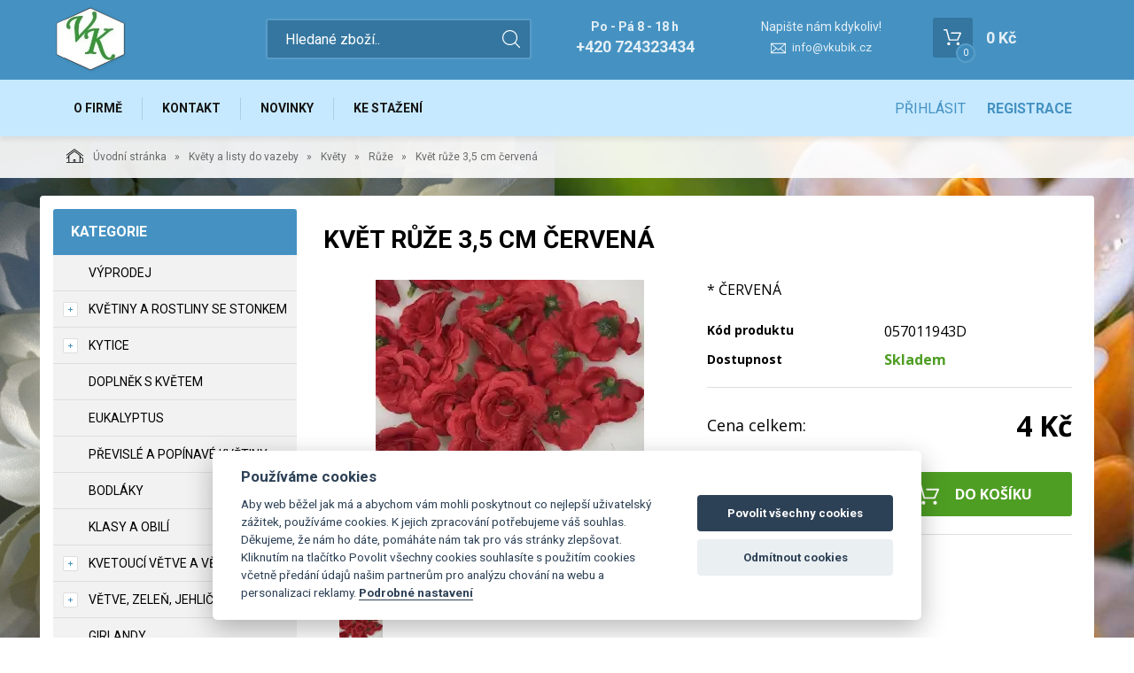

--- FILE ---
content_type: text/html; charset=utf-8
request_url: https://www.vkubik.cz/kvet-ruze-35-cm-cervena.html
body_size: 12664
content:
<!DOCTYPE html>
<html lang="">
<head>
    <meta charset="utf-8" />

    <title>Květ růže 3,5 cm červená </title>
    <meta name="keywords" content="" lang="" />
    <meta name="description" content="" lang="" />

    <meta name="author" content="Nový Web s.r.o. info@novy-web.cz" />
    
    <meta name="robots" content="all,follow"/>
<meta name="googlebot" content="index,follow,snippet,archive"/>    <meta name="viewport" content="width=device-width, initial-scale=1">
    <script src="https://www.vkubik.cz/media/js/jquery.min.js"></script>
    
        <link rel="icon" href="https://www.vkubik.cz/media/images/favicon.ico">
        
    <meta name="SKYPE_TOOLBAR" content="SKYPE_TOOLBAR_PARSER_COMPATIBLE" />
    <link type="text/css" href="https://www.vkubik.cz/media/css/overlay.css?4734729" rel="stylesheet" />
<link type="text/css" href="https://www.vkubik.cz/media/js/light-gallery/css/lightGallery.css?4734729" rel="stylesheet" />
<link type="text/css" href="https://www.vkubik.cz/media/css/no-vat.css?4734729" rel="stylesheet" />
<link type="text/css" href="https://www.vkubik.cz/media/css/cookieconsent.css?4734729" rel="stylesheet" />
<link type="text/css" href="https://www.vkubik.cz/media/css/noty_nw.css?4734729" rel="stylesheet" />
<link type="text/css" href="https://fonts.googleapis.com/css?family=Open+Sans+Condensed:300,700&amp;amp;subset=latin,cyrillic-ext,latin-ext,cyrillic" rel="stylesheet" />
<link type="text/css" href="https://fonts.googleapis.com/css?family=Open+Sans:400,800,700,300&amp;amp;subset=latin,cyrillic-ext,latin-ext,cyrillic" rel="stylesheet" />
<link type="text/css" href="https://fonts.googleapis.com/css?family=Roboto:400,400i,700&amp;amp;subset=latin-ext" rel="stylesheet" />
<link type="text/css" href="https://www.vkubik.cz/media/js/multicomplete/jquery-multicomplete.css?4734729" rel="stylesheet" />
<link type="text/css" href="https://www.vkubik.cz/media/dynamic_p2250_vkubikcz/Eshop_4.less?4734729" rel="stylesheet" />  
        <script>var dataLayer = window.dataLayer || [];</script>
    </head>

<body class="no-vat-prices">
    
    


<div id="fb-root"></div>
<div id="page">
        	<div class="container-fluid header">
		<div class="container">
			<div class="row">
				<div class="col-md-12">
					<a href="https://www.vkubik.cz/" class="logo">
						<span class="wrapper-of-flex">
							<img src="https://www.vkubik.cz/User_Files/theme/logovk3.svg" alt="">
						</span>
					</a>
					<div class="search">
						<form method="get" class="search" action="https://www.vkubik.cz/content/search" >
    <input type="search" class="textbox" name="search" value="" placeholder="Hledané zboží.." id="searchinput" />
    <input type="submit" name="" value="">
    <input type="hidden" name="search_in[products]" value="1" />    <input type="hidden" name="search_in[cats]" value="1" />    <input type="hidden" name="advanced" value="0" />    
</form>
					</div>
					<div class="contact">
						<div class="tel_open">
							<span>Po - Pá 8 - 18 h</span>
							<strong>+420 724323434</strong>
						</div>
													<div class="mail">
								<span>Napište nám kdykoliv!</span>
								<a href="mailto:info@vkubik.cz">info@vkubik.cz</a>
							</div>
											</div>
					<div class="header_cart">
						
<a href="https://www.vkubik.cz/content/shoppingcart/html" class="cartHref">
<div class="icon">
  <!-- media/images/shoping_cart.svg --><svg xmlns="http://www.w3.org/2000/svg" xmlns:xlink="http://www.w3.org/1999/xlink" version="1.1"  x="0px" y="0px" viewBox="0 0 459.529 459.529" style="enable-background:new 0 0 459.529 459.529;" xml:space="preserve" width="512px" height="512px"><g>	<g>		<path d="M17,55.231h48.733l69.417,251.033c1.983,7.367,8.783,12.467,16.433,12.467h213.35c6.8,0,12.75-3.967,15.583-10.2    l77.633-178.5c2.267-5.383,1.7-11.333-1.417-16.15c-3.117-4.817-8.5-7.65-14.167-7.65H206.833c-9.35,0-17,7.65-17,17    s7.65,17,17,17H416.5l-62.9,144.5H164.333L94.917,33.698c-1.983-7.367-8.783-12.467-16.433-12.467H17c-9.35,0-17,7.65-17,17    S7.65,55.231,17,55.231z" fill="#ffffff"/>		<path d="M135.433,438.298c21.25,0,38.533-17.283,38.533-38.533s-17.283-38.533-38.533-38.533S96.9,378.514,96.9,399.764    S114.183,438.298,135.433,438.298z" fill="#ffffff"/>		<path d="M376.267,438.298c0.85,0,1.983,0,2.833,0c10.2-0.85,19.55-5.383,26.35-13.317c6.8-7.65,9.917-17.567,9.35-28.05    c-1.417-20.967-19.833-37.117-41.083-35.7c-21.25,1.417-37.117,20.117-35.7,41.083    C339.433,422.431,356.15,438.298,376.267,438.298z" fill="#ffffff"/>	</g></g></svg>  <span class="items countitems">0</span>
</div>
<span class="price totalprice_pricevat">0&nbsp;Kč</span>
</a>

<div class="header_cart_hover">
	<div id="cartwindow"></div>
</div>
					</div>
				</div>
			</div>
		</div>
	</div>
	<div class="container-fluid mainMenuHolder">
		<div class="container">
			<div class="row">
				<div class="col-md-12">
					<div class="main-menu">
						<ul ><li class="first" >
<a href="https://www.vkubik.cz/o-firme.html" class="">O firmě</a></li><li >
<a href="https://www.vkubik.cz/kontakt.html" class="">Kontakt</a></li><li >
<a href="https://www.vkubik.cz/novinky.html" class="">Novinky</a></li><li class="last" >
<a href="https://www.vkubik.cz/ke-stazeni.html" class="">Ke stažení</a></li></ul>					</div>
                        					    						<div class="login-menu">
    							<ul>
            <li><a href="https://www.vkubik.cz/content/login" >Přihlásit</a></li>
        <li><a href="https://www.vkubik.cz/content/customer/registration"><strong>Registrace</strong></a></li>
    </ul>    						</div>
    					                    				</div>
			</div>
		</div>
	</div>

	<div class="container-fluid breadcrumpHolder">
  <div class="container">
    <ul class="nwBreadcrumb">
    <li>
        <a href="https://www.vkubik.cz/"><img src="https://www.vkubik.cz/media/images/breadcrump_house.svg" alt="">Úvodní stránka</a>
    </li>

             <li>
                    <a href="https://www.vkubik.cz/kvety-a-listy-do-vazeby-1.html">Květy a listy do vazeby</a>                </li>
             <li>
                    <a href="https://www.vkubik.cz/kvety-a-listy-do-vazeby-1-kvety.html">Květy</a>                </li>
             <li>
                    <a href="https://www.vkubik.cz/kvety-a-listy-do-vazeby-1-kvety-ruze.html">Růže</a>                </li>
         
        <li class="active">Květ růže 3,5 cm červená </li>
    </ul>
  </div>
</div>

<div class="product-layout">
<div class="container">
    <div class="row">
                <div class="col-md-3">
            <div class="leftMenu">
                
                  
<div class="leftMenu">
  <span class="tit">Kategorie</span>
  <ul ><li class="first" ><a href="https://www.vkubik.cz/vyprodej.html" class="">VÝPRODEJ</a></li><li class="haveSubmenu" ><i class="toggle_submenu"></i><a href="https://www.vkubik.cz/kvetiny-a-rostliny-se-stonkem-1.html" class="">Květiny a rostliny se stonkem</a><ul ><li class="first" ><a href="https://www.vkubik.cz/africke-fialky-fialky.html" class="">Africké fialky, fialky</a></li><li ><a href="https://www.vkubik.cz/macesky.html" class="">Macešky</a></li><li ><a href="https://www.vkubik.cz/modrenec.html" class="">Modřenec</a></li><li ><a href="https://www.vkubik.cz/cemerice.html" class="">Čemeřice</a></li><li ><a href="https://www.vkubik.cz/pivonky-a-pryskyrniky.html" class="">Pivoňky a pryskyřníky</a></li><li ><a href="https://www.vkubik.cz/krokusy.html" class="">Krokusy</a></li><li ><a href="https://www.vkubik.cz/sedmikrasky.html" class="">Sedmikrásky</a></li><li ><a href="https://www.vkubik.cz/konvalinky.html" class="">Konvalinky</a></li><li ><a href="https://www.vkubik.cz/narcisy.html" class="">Narcisy</a></li><li ><a href="https://www.vkubik.cz/tulipany.html" class="">Tulipány</a></li><li ><a href="https://www.vkubik.cz/sasanky.html" class="">Sasanky</a></li><li ><a href="https://www.vkubik.cz/ruze.html" class="">Růže</a></li><li ><a href="https://www.vkubik.cz/kosatce.html" class="">Kosatce</a></li><li ><a href="https://www.vkubik.cz/gladioly.html" class="">Gladioly</a></li><li ><a href="https://www.vkubik.cz/liziantus-jincovka.html" class="">Liziantus (Jíncovka)</a></li><li ><a href="https://www.vkubik.cz/kvetiny-a-rostliny-se-stonkem-1-lilie.html" class="">Lilie</a></li><li ><a href="https://www.vkubik.cz/kopretiny-margaretky.html" class="">Kopretiny, margaretky</a></li><li ><a href="https://www.vkubik.cz/pupalky.html" class="">Pupalky</a></li><li ><a href="https://www.vkubik.cz/chrpy.html" class="">Chrpy</a></li><li ><a href="https://www.vkubik.cz/vlci-maky-divoke-maky.html" class="">Vlčí máky, divoké máky</a></li><li ><a href="https://www.vkubik.cz/frezie.html" class="">Frézie</a></li><li ><a href="https://www.vkubik.cz/levandule.html" class="">Levandule</a></li><li ><a href="https://www.vkubik.cz/jiriny.html" class="">Jiřiny</a></li><li ><a href="https://www.vkubik.cz/slunecnice.html" class="">Slunečnice</a></li><li ><a href="https://www.vkubik.cz/anemonka.html" class="">Anemonka</a></li><li ><a href="https://www.vkubik.cz/chryzantemy.html" class="">Chryzantémy</a></li><li ><a href="https://www.vkubik.cz/gypsofila.html" class="">Gypsofila</a></li><li ><a href="https://www.vkubik.cz/kvetiny-a-rostliny-se-stonkem-1-kala.html" class="">Kala</a></li><li ><a href="https://www.vkubik.cz/anturium.html" class="">Anturium</a></li><li ><a href="https://www.vkubik.cz/orchideje.html" class="">Orchideje</a></li><li ><a href="https://www.vkubik.cz/kalanchoe.html" class="">Kalanchoe</a></li><li ><a href="https://www.vkubik.cz/jetel.html" class="">Jetel</a></li><li ><a href="https://www.vkubik.cz/bobule-a-bobulky.html" class="">Bobule a bobulky</a></li><li ><a href="https://www.vkubik.cz/gerbery.html" class="">Gerbery</a></li><li ><a href="https://www.vkubik.cz/karafiaty.html" class="">Karafiáty</a></li><li ><a href="https://www.vkubik.cz/zvonecky.html" class="">Zvonečky</a></li><li ><a href="https://www.vkubik.cz/alstromeria.html" class="">Alstroméria</a></li><li ><a href="https://www.vkubik.cz/hrachor.html" class="">Hrachor</a></li><li ><a href="https://www.vkubik.cz/cekanka.html" class="">Čekanka</a></li><li ><a href="https://www.vkubik.cz/ornitogalum.html" class="">Ornitogalum</a></li><li ><a href="https://www.vkubik.cz/glorioza.html" class="">Glorióza</a></li><li ><a href="https://www.vkubik.cz/nezarazene.html" class="">Nezařazené</a></li><li ><a href="https://www.vkubik.cz/vres.html" class="">Vřes</a></li><li class="last" ><a href="https://www.vkubik.cz/ostatni.html" class="">Ostatní</a></li></ul></li><li class="haveSubmenu" ><i class="toggle_submenu"></i><a href="https://www.vkubik.cz/kytice-1.html" class="">Kytice</a><ul ><li class="first last haveSubmenu" ><i class="toggle_submenu"></i><a href="https://www.vkubik.cz/kytice-1-umele-kytice.html" class="">Umělé kytice</a><ul ><li class="first" ><a href="https://www.vkubik.cz/jaro.html" class="">Jaro</a></li><li ><a href="https://www.vkubik.cz/kytice-1-umele-kytice-leto.html" class="">Léto</a></li><li ><a href="https://www.vkubik.cz/kytice-1-umele-kytice-podzim.html" class="">Podzim</a></li><li ><a href="https://www.vkubik.cz/kytice-1-umele-kytice-celorocni.html" class="">Celoroční</a></li><li class="last" ><a href="https://www.vkubik.cz/zima.html" class="">Zima</a></li></ul></li></ul></li><li ><a href="https://www.vkubik.cz/doplnek-s-kvetem.html" class="">Doplněk s květem</a></li><li ><a href="https://www.vkubik.cz/eukalyptus.html" class="">Eukalyptus</a></li><li ><a href="https://www.vkubik.cz/previsle-a-popinave-kvetiny-1.html" class="">Převislé a popínavé květiny</a></li><li ><a href="https://www.vkubik.cz/bodlaky-1.html" class="">Bodláky</a></li><li ><a href="https://www.vkubik.cz/klasy-a-obili-1.html" class="">Klasy a obilí</a></li><li class="haveSubmenu" ><i class="toggle_submenu"></i><a href="https://www.vkubik.cz/kvetouci-vetve-a-vetvicky.html" class="">Kvetoucí větve a větvičky</a><ul ><li class="first" ><a href="https://www.vkubik.cz/kalina.html" class="">Kalina</a></li><li ><a href="https://www.vkubik.cz/magnolie-clunatec.html" class="">Magnolie, člunatec</a></li><li ><a href="https://www.vkubik.cz/sakura-tresen-hrusen.html" class="">Sakura, třešeň, hrušeň, ...</a></li><li ><a href="https://www.vkubik.cz/vistarie.html" class="">Vistárie</a></li><li ><a href="https://www.vkubik.cz/clematis.html" class="">Clematis</a></li><li ><a href="https://www.vkubik.cz/kvetouci-vetve-a-vetvicky-zlaty-dest.html" class="">Zlatý déšť</a></li><li ><a href="https://www.vkubik.cz/kocicky.html" class="">Kočičky</a></li><li class="last" ><a href="https://www.vkubik.cz/ostatni-kvetouci-vetve.html" class="">Ostatní kvetoucí větve</a></li></ul></li><li class="haveSubmenu" ><i class="toggle_submenu"></i><a href="https://www.vkubik.cz/vetve-zelen-jehlici-listy-1.html" class="">Větve, zeleň, jehličí, listy</a><ul ><li class="first" ><a href="https://www.vkubik.cz/vetve-zelen-jehlici-listy-1-listnane-vetvicky-keriky.html" class="">Listnané - větvičky, keříky</a></li><li ><a href="https://www.vkubik.cz/vetve-zelen-jehlici-listy-1-jehlicnan-vetvicky.html" class="">Jehličňan - větvičky</a></li><li ><a href="https://www.vkubik.cz/vetve-zelen-jehlici-listy-1-stonky-a-listy.html" class="">Stonky a listy</a></li><li ><a href="https://www.vkubik.cz/traviny-a-kapradi.html" class="">Traviny a kapradí</a></li><li ><a href="https://www.vkubik.cz/vetve.html" class="">Větve</a></li><li ><a href="https://www.vkubik.cz/sukulenty.html" class="">Sukulenty</a></li><li class="last" ><a href="https://www.vkubik.cz/ostatni-zelen.html" class="">Ostatní zeleň</a></li></ul></li><li ><a href="https://www.vkubik.cz/girlandy-1.html" class="">Girlandy</a></li><li class="haveSubmenu" ><i class="toggle_submenu"></i><a href="https://www.vkubik.cz/kvety-a-pestiky-na-dratku-1.html" class="">Květy a pestíky na drátku</a><ul ><li class="first" ><a href="https://www.vkubik.cz/kvety-na-dratku.html" class="">Květy na drátku</a></li><li ><a href="https://www.vkubik.cz/kvet-na-dratku-s-glitry.html" class="">Květ na drátku s glitry</a></li><li class="last" ><a href="https://www.vkubik.cz/kvetinove-pestiky.html" class="">Květinové pestíky</a></li></ul></li><li class="toggled active haveSubmenu" ><i class="toggle_submenu"></i><a href="https://www.vkubik.cz/kvety-a-listy-do-vazeby-1.html" class="active ">Květy a listy do vazeby</a><ul ><li class="first toggled active haveSubmenu" ><i class="toggle_submenu"></i><a href="https://www.vkubik.cz/kvety-a-listy-do-vazeby-1-kvety.html" class="active ">Květy</a><ul ><li class="first" ><a href="https://www.vkubik.cz/chryzantema.html" class="">Chryzantéma</a></li><li class="toggled active" ><a href="https://www.vkubik.cz/kvety-a-listy-do-vazeby-1-kvety-ruze.html" class="active ">Růže</a></li><li ><a href="https://www.vkubik.cz/hortenzie.html" class="">Hortenzie</a></li><li ><a href="https://www.vkubik.cz/kvety-a-listy-do-vazeby-1-kvety-jiriny-cinie.html" class="">Jiřiny, cínie, ...</a></li><li ><a href="https://www.vkubik.cz/karafiat.html" class="">Karafiát</a></li><li ><a href="https://www.vkubik.cz/kvety-a-listy-do-vazeby-1-kvety-slunecnice.html" class="">Slunečnice</a></li><li ><a href="https://www.vkubik.cz/slamenka.html" class="">Slaměnka</a></li><li ><a href="https://www.vkubik.cz/kvety-a-listy-do-vazeby-1-kvety-narcis.html" class="">Narcis</a></li><li ><a href="https://www.vkubik.cz/kvety-a-listy-do-vazeby-1-kvety-pivonka-cemerice.html" class="">Pivoňka, čemeřice</a></li><li ><a href="https://www.vkubik.cz/serik.html" class="">Šeřík</a></li><li ><a href="https://www.vkubik.cz/kvety-a-listy-do-vazeby-1-kvety-hrachor.html" class="">Hrachor</a></li><li ><a href="https://www.vkubik.cz/kvety-a-listy-do-vazeby-1-kvety-leknin.html" class="">Leknín</a></li><li ><a href="https://www.vkubik.cz/gypsophila.html" class="">Gypsophila</a></li><li ><a href="https://www.vkubik.cz/amarylis.html" class="">Amarylis</a></li><li ><a href="https://www.vkubik.cz/anthurium.html" class="">Anthurium</a></li><li ><a href="https://www.vkubik.cz/lilie.html" class="">Lilie</a></li><li ><a href="https://www.vkubik.cz/ibisek.html" class="">Ibišek</a></li><li ><a href="https://www.vkubik.cz/kala.html" class="">Kala</a></li><li ><a href="https://www.vkubik.cz/kopretina-margaretka.html" class="">Kopretina, margaretka</a></li><li ><a href="https://www.vkubik.cz/orchidej.html" class="">Orchidej</a></li><li ><a href="https://www.vkubik.cz/magnolie.html" class="">Magnolie</a></li><li ><a href="https://www.vkubik.cz/kvety-a-listy-do-vazeby-1-kvety-vanocni-hvezda.html" class="">Vánoční hvězda</a></li><li ><a href="https://www.vkubik.cz/nezarazene-kvety.html" class="">Nezařazené květy</a></li><li ><a href="https://www.vkubik.cz/kvety-a-listy-do-vazeby-1-kvety-ruzne-doplnky.html" class="">Různé doplňky</a></li><li ><a href="https://www.vkubik.cz/kvety-a-listy-do-vazeby-1-kvety-clematis.html" class="">Clematis</a></li><li ><a href="https://www.vkubik.cz/vlci-mak-divoky-mak-chrpa.html" class="">Vlčí mák, divoký mák, chrpa</a></li><li ><a href="https://www.vkubik.cz/jablon-sakura-hrusen.html" class="">Jabloň, sakura, hrušeň, ...</a></li><li ><a href="https://www.vkubik.cz/gerbera.html" class="">Gerbera</a></li><li ><a href="https://www.vkubik.cz/kvety-a-listy-do-vazeby-1-kvety-ostatni.html" class="">Ostatní</a></li><li ><a href="https://www.vkubik.cz/hyacint.html" class="">Hyacint</a></li><li class="last" ><a href="https://www.vkubik.cz/camelie.html" class="">Camélie</a></li></ul></li><li class="last" ><a href="https://www.vkubik.cz/kvety-a-listy-do-vazeby-1-listy-a-jehlicky.html" class="">Listy a jehličky</a></li></ul></li><li class="haveSubmenu" ><i class="toggle_submenu"></i><a href="https://www.vkubik.cz/plody-ovoce-bobule.html" class="">Plody, ovoce, bobule ..</a><ul ><li class="first" ><a href="https://www.vkubik.cz/pocukrovane-ovoce-a-bobule.html" class="">Pocukrované ovoce a bobule</a></li><li ><a href="https://www.vkubik.cz/plody-ovoce-bobule-plody.html" class="">Plody</a></li><li class="last" ><a href="https://www.vkubik.cz/ovoce-a-bobule.html" class="">Ovoce a  bobule</a></li></ul></li><li ><a href="https://www.vkubik.cz/rostliny-v-kvetniku.html" class="">Rostliny v květníku</a></li><li class="haveSubmenu" ><i class="toggle_submenu"></i><a href="https://www.vkubik.cz/podzim-1.html" class="">Podzim</a><ul ><li class="first" ><a href="https://www.vkubik.cz/podzimni-prizdoby.html" class="">Podzimní přízdoby</a></li><li class="last" ><a href="https://www.vkubik.cz/vetve-bobule.html" class="">Větve, bobule</a></li></ul></li><li class="haveSubmenu" ><i class="toggle_submenu"></i><a href="https://www.vkubik.cz/zima-a-vanoce-1.html" class="">Zima a vánoce</a><ul ><li class="first" ><a href="https://www.vkubik.cz/zimni-kvety.html" class="">Zimní květy</a></li><li ><a href="https://www.vkubik.cz/vetvicky-s-glitry.html" class="">Větvičky s glitry</a></li><li ><a href="https://www.vkubik.cz/vanocni-vetve.html" class="">Vánoční větve</a></li><li class="last" ><a href="https://www.vkubik.cz/prizdoby.html" class="">Přízdoby</a></li></ul></li><li class="haveSubmenu" ><i class="toggle_submenu"></i><a href="https://www.vkubik.cz/umele-chvoji-pro-aranzma-1.html" class="">Umělé chvojí pro aranžmá</a><ul ><li class="first" ><a href="https://www.vkubik.cz/vence-z-umeleho-chvoji.html" class="">Věnce z umělého chvojí</a></li><li ><a href="https://www.vkubik.cz/vence-ve-tvrau-slzy-z-umeleho-chvoji.html" class="">Věnce ve tvrau slzy z umělého chvojí</a></li><li ><a href="https://www.vkubik.cz/venec-ve-tvaru-srdce-a-krize.html" class="">Věnec ve tvaru srdce a kříže</a></li><li ><a href="https://www.vkubik.cz/miska-s-umelym-chvojim.html" class="">Miska s umělým chvojím</a></li><li ><a href="https://www.vkubik.cz/girlanda-z-umeleho-chvoji.html" class="">Girlanda z umělého chvojí</a></li><li class="last" ><a href="https://www.vkubik.cz/ikebany-a-drzaky-s-umelim-chvojim.html" class="">Ikebany a držáky s umělím chvojím</a></li></ul></li><li ><a href="https://www.vkubik.cz/stonky-kvetin-1.html" class="">Stonky květin</a></li><li class="haveSubmenu" ><i class="toggle_submenu"></i><a href="https://www.vkubik.cz/vence-venecky-svicny-dekorace-1.html" class="">Věnce, věnečky, svícny, dekorace</a><ul ><li class="first" ><a href="https://www.vkubik.cz/vence-venecky-svicny-dekorace-1-proutene-vence-a-dekorace.html" class="">Proutěné věnce a dekorace</a></li><li ><a href="https://www.vkubik.cz/vence-a-dekorace-s-mechem-a-travou.html" class="">Věnce a dekorace s mechem a trávou</a></li><li ><a href="https://www.vkubik.cz/zimni-predvanocni-adventni-vanocni-a-povanocni.html" class="">Zimní, předvánoční, adventní, vánoční a povánoční</a></li><li ><a href="https://www.vkubik.cz/celozelene-vence-listnate.html" class="">Celozelené věnce - listnaté</a></li><li ><a href="https://www.vkubik.cz/kvetinove.html" class="">Květinové</a></li><li ><a href="https://www.vkubik.cz/celozelene-vence-jehlicnate.html" class="">Celozelené věnce - jehličnaté</a></li><li class="last" ><a href="https://www.vkubik.cz/vence-venecky-svicny-dekorace-1-podzimni-vence.html" class="">Podzimní věnce</a></li></ul></li><li class="haveSubmenu" ><i class="toggle_submenu"></i><a href="https://www.vkubik.cz/tvoreni-a-aranzovani.html" class="">TVOŘENÍ a aranžování</a><ul ><li class="first haveSubmenu" ><i class="toggle_submenu"></i><a href="https://www.vkubik.cz/potreby-pro-aranzovani.html" class="">Potřeby pro aranžování</a><ul ><li class="first" ><a href="https://www.vkubik.cz/zaklady-pro-vyrobu-vencu-a-jine-tvary.html" class="">Základy pro výrobu věnců a jiné tvary</a></li><li ><a href="https://www.vkubik.cz/aranzovaci-hmoty-a-drzaky.html" class="">Aranžovací hmoty a držáky</a></li><li ><a href="https://www.vkubik.cz/floristicke-draty.html" class="">Floristické dráty</a></li><li class="last" ><a href="https://www.vkubik.cz/svicky-svicny-bodce.html" class="">Svíčky, svícny, bodce</a></li></ul></li><li class="haveSubmenu" ><i class="toggle_submenu"></i><a href="https://www.vkubik.cz/ozdoby-prizdoby.html" class="">Ozdoby, přízdoby</a><ul ><li class="first" ><a href="https://www.vkubik.cz/srdce.html" class="">Srdce</a></li><li ><a href="https://www.vkubik.cz/kulicky.html" class="">Kuličky</a></li><li ><a href="https://www.vkubik.cz/hvezdicky-a-hvezdicky.html" class="">Hvězdičky a hvězdičky</a></li><li ><a href="https://www.vkubik.cz/vejce-vajicka.html" class="">Vejce, vajíčka</a></li><li ><a href="https://www.vkubik.cz/vlocky.html" class="">Vločky</a></li><li ><a href="https://www.vkubik.cz/zviratka.html" class="">Zvířátka</a></li><li ><a href="https://www.vkubik.cz/figurky.html" class="">Figurky</a></li><li ><a href="https://www.vkubik.cz/masle-a-maslicky.html" class="">Mašle a mašličky</a></li><li ><a href="https://www.vkubik.cz/samolepici-kaminky.html" class="">Samolepící kamínky</a></li><li ><a href="https://www.vkubik.cz/ozdoby-prizdoby-ostatni.html" class="">Ostatní</a></li><li class="last" ><a href="https://www.vkubik.cz/houby-a-houbicky.html" class="">Houby a houbičky</a></li></ul></li><li ><a href="https://www.vkubik.cz/dekoracni-motyli.html" class="">Dekorační motýli</a></li><li ><a href="https://www.vkubik.cz/ostatni-dekorace.html" class="">Ostatní dekorace</a></li><li ><a href="https://www.vkubik.cz/svetyla-svicky.html" class="">Světýla, svíčky</a></li><li ><a href="https://www.vkubik.cz/stuhy-a-provazky.html" class="">Stuhy a provázky</a></li><li class="last" ><a href="https://www.vkubik.cz/chlupate-dratky.html" class="">Chlupaté drátky</a></li></ul></li><li ><a href="https://www.vkubik.cz/prizdoby-ovoce.html" class="">Přízdoby - ovoce</a></li><li class="haveSubmenu" ><i class="toggle_submenu"></i><a href="https://www.vkubik.cz/aranzerske-dekorace-1.html" class="">Aranžérské dekorace</a><ul ><li class="first" ><a href="https://www.vkubik.cz/kytice.html" class="">Kytice</a></li><li ><a href="https://www.vkubik.cz/misy-a-misky.html" class="">Mísy a misky</a></li><li class="haveSubmenu" ><i class="toggle_submenu"></i><a href="https://www.vkubik.cz/vence.html" class="">Věnce</a><ul ><li class="first" ><a href="https://www.vkubik.cz/vence-kvetinove.html" class="">Květinové</a></li><li ><a href="https://www.vkubik.cz/vence-zimni.html" class="">Zimní</a></li><li class="last" ><a href="https://www.vkubik.cz/podzimni.html" class="">Podzimní</a></li></ul></li><li class="last haveSubmenu" ><i class="toggle_submenu"></i><a href="https://www.vkubik.cz/dekorace.html" class="">Dekorace</a><ul ><li class="first" ><a href="https://www.vkubik.cz/celorocni-dekorace.html" class="">Celoroční dekorace</a></li><li ><a href="https://www.vkubik.cz/dekorace-zimni-dekorace.html" class="">Zimní dekorace</a></li><li class="last" ><a href="https://www.vkubik.cz/jarni-dekorace.html" class="">Jarní dekorace</a></li></ul></li></ul></li><li class="haveSubmenu" ><i class="toggle_submenu"></i><a href="https://www.vkubik.cz/smutecni-kytice-a-aranzma.html" class="">Smuteční kytice a aranžmá</a><ul ><li class="first" ><a href="https://www.vkubik.cz/smutecni-kytice.html" class="">Smuteční kytice</a></li><li ><a href="https://www.vkubik.cz/smutecni-kvetina.html" class="">Smuteční květina</a></li><li class="last" ><a href="https://www.vkubik.cz/smutecni-vence.html" class="">Smuteční věnce</a></li></ul></li><li ><a href="https://www.vkubik.cz/dekorace-a-aranzma-na-vyroci.html" class="">Dekorace a aranžmá na výročí</a></li><li class="haveSubmenu" ><i class="toggle_submenu"></i><a href="https://www.vkubik.cz/vazy-misky-a-svicky-na-hrob.html" class="">Vázy, misky a svíčky na hrob</a><ul ><li class="first" ><a href="https://www.vkubik.cz/svicky-na-hrob.html" class="">Svíčky na hrob</a></li><li ><a href="https://www.vkubik.cz/vazy-misky-a-svicky-na-hrob-vaza-na-hrob.html" class="">Váza na hrob</a></li><li class="last" ><a href="https://www.vkubik.cz/misky-a-misy.html" class="">Misky a mísy</a></li></ul></li><li ><a href="https://www.vkubik.cz/andelska-kridla.html" class="">Andělská křídla</a></li><li ><a href="https://www.vkubik.cz/betonove-dekorace.html" class="">Betonové dekorace</a></li><li class="haveSubmenu" ><i class="toggle_submenu"></i><a href="https://www.vkubik.cz/andele.html" class="">Andělé</a><ul ><li class="first" ><a href="https://www.vkubik.cz/sadrovi-keramicke-a-polyresinove-andele.html" class="">Sádroví, keramické a polyresinové andělé</a></li><li class="last" ><a href="https://www.vkubik.cz/samotova-keramika.html" class="">Šamotová keramika</a></li></ul></li><li class="haveSubmenu" ><i class="toggle_submenu"></i><a href="https://www.vkubik.cz/ubrousky-1.html" class="">UBROUSKY</a><ul ><li class="first" ><a href="https://www.vkubik.cz/kvetiny.html" class="">Květiny</a></li><li ><a href="https://www.vkubik.cz/zvirata.html" class="">Zvířata</a></li><li ><a href="https://www.vkubik.cz/velikonoce.html" class="">Velikonoce</a></li><li ><a href="https://www.vkubik.cz/podzim-halloween.html" class="">Podzim, Halloween</a></li><li ><a href="https://www.vkubik.cz/zima-a-vanoce.html" class="">Zima a Vánoce</a></li><li ><a href="https://www.vkubik.cz/ubrousky-1-detske.html" class="">Dětské</a></li><li ><a href="https://www.vkubik.cz/ubrousky-1-vesele.html" class="">Veselé</a></li><li class="last" ><a href="https://www.vkubik.cz/ornamenty.html" class="">Ornamenty</a></li></ul></li><li ><a href="https://www.vkubik.cz/flower-box.html" class="">Flower box</a></li><li ><a href="https://www.vkubik.cz/taska-na-lahev.html" class="">Taška na láhev</a></li><li class="haveSubmenu" ><i class="toggle_submenu"></i><a href="https://www.vkubik.cz/stuhy.html" class="">Stuhy</a><ul ><li class="first" ><a href="https://www.vkubik.cz/stuhy-sire-8-mm.html" class="">Stuhy šíře 8 mm</a></li><li ><a href="https://www.vkubik.cz/stuhy-sire-10-mm.html" class="">Stuhy šíře 10 mm</a></li><li ><a href="https://www.vkubik.cz/stuhy-sirs-12-mm.html" class="">Stuhy šířš 12 mm</a></li><li ><a href="https://www.vkubik.cz/stuhy-sire-15-mm.html" class="">Stuhy šíře 15 mm</a></li><li ><a href="https://www.vkubik.cz/stuhy-sire-16-mm.html" class="">Stuhy šíře 16 mm</a></li><li ><a href="https://www.vkubik.cz/stuhy-sire-20-mm.html" class="">Stuhy šíře 20 mm</a></li><li ><a href="https://www.vkubik.cz/stuhy-sire-25-mm.html" class="">Stuhy šíře 25 mm</a></li><li ><a href="https://www.vkubik.cz/stuhy-sire-40-mm.html" class="">Stuhy šíře 40 mm</a></li><li ><a href="https://www.vkubik.cz/stuhy-sire-50-mm.html" class="">Stuhy šíře 50 mm</a></li><li class="last" ><a href="https://www.vkubik.cz/smutecni-stuhy-vzpominame.html" class="">Smuteční stuhy - Vzpomínáme</a></li></ul></li><li class="haveSubmenu" ><i class="toggle_submenu"></i><a href="https://www.vkubik.cz/diochi.html" class="">DIOCHI</a><ul ><li class="first" ><a href="https://www.vkubik.cz/kapky.html" class="">Kapky</a></li><li ><a href="https://www.vkubik.cz/caj-a-napoje.html" class="">Čaj a nápoje</a></li><li ><a href="https://www.vkubik.cz/kapsle-tablety.html" class="">Kapsle, tablety</a></li><li ><a href="https://www.vkubik.cz/sumive-tablety.html" class="">Šumivé tablety</a></li><li ><a href="https://www.vkubik.cz/kremy.html" class="">Krémy</a></li><li class="last" ><a href="https://www.vkubik.cz/doplnky-diochi.html" class="">Doplňky Diochi</a></li></ul></li><li ><a href="https://www.vkubik.cz/mycomedica-vitalni-houby.html" class="">MycoMedica vitální houby</a></li><li ><a href="https://www.vkubik.cz/yaomedica-tinktura.html" class="">YaoMedica tinktura</a></li><li ><a href="https://www.vkubik.cz/caremedica-vitalni-kosmetika.html" class="">CareMedica vitální kosmetika</a></li><li ><a href="https://www.vkubik.cz/mycomedica-knihy.html" class="">MycoMedica - knihy</a></li><li class="haveSubmenu" ><i class="toggle_submenu"></i><a href="https://www.vkubik.cz/stassek-diversit-1.html" class="">Stassek Diversit</a><ul ><li class="first" ><a href="https://www.vkubik.cz/pece-o-kuzi.html" class="">Péče o kůži</a></li><li ><a href="https://www.vkubik.cz/pece-o-kone.html" class="">Péče o koně</a></li><li class="last" ><a href="https://www.vkubik.cz/stassek-diversit-1-specialni-prostredky.html" class="">Speciální prostředky</a></li></ul></li><li class="haveSubmenu" ><i class="toggle_submenu"></i><a href="https://www.vkubik.cz/zakazkova-vyroba-nahledy-ukazky.html" class="">Zakázková výroba - náhledy, ukázky</a><ul ><li class="first" ><a href="https://www.vkubik.cz/zakazkova-vyroba-nahledy-ukazky-truhliky-kvetniky-nahled.html" class="">Truhlíky, květníky - náhled</a></li><li ><a href="https://www.vkubik.cz/zakazkova-vyroba-nahledy-ukazky-dekorace-nahled.html" class="">Dekorace - náhled</a></li><li ><a href="https://www.vkubik.cz/kytice-nahled.html" class="">Kytice - náhled</a></li><li class="last" ><a href="https://www.vkubik.cz/vence-nahled.html" class="">Věnce - náhled</a></li></ul></li><li class="last" ><a href="https://www.vkubik.cz/bazar-co-dum-dal.html" class="">Bazar - co dům dal</a></li></ul>

  
</div>

                
            </div>
            
        </div>
                <div class="col-md-9">
            <div class="productDetail">
                <div class="row">
                    <div class="col-md-12">
                        <h1>Květ růže 3,5 cm červená </h1>
                    </div>
                </div>
                <div class="row">
                    <div class="col-md-6">
                        <div class="imageBox">
                                                        <div class="mainImage">
                                <a title="kvet-ruze-35-cm-cervena_8538_16287.jpg" href="https://www.vkubik.cz/User_Files/webp/photos/kvet-ruze-35-cm-cervena_8538_16287.jpg.webp" >
                                    <img alt="kvet-ruze-35-cm-cervena_8538_16287.jpg" src="https://www.vkubik.cz/User_Files/photos/thumbs/t360-m420_kvet-ruze-35-cm-cervena_8538_16287.jpg.webp">
                                </a>
                            </div>
                                                        <div class="thumbs">
                                <ul id="lightGallery">
                                                                                                           <li data-src="https://www.vkubik.cz/User_Files/webp/photos/kvet-ruze-35-cm-cervena_8538_16287.jpg.webp" data-main-src="https://www.vkubik.cz/User_Files/photos/thumbs/t360-m420_kvet-ruze-35-cm-cervena_8538_16287.jpg.webp" class="openImg">
                                        <img src="https://www.vkubik.cz/User_Files/photos/thumbs/t94-m100_kvet-ruze-35-cm-cervena_8538_16287.jpg.webp" title="kvet-ruze-35-cm-cervena_8538_16287.jpg"/>
                                    </li>
                                                                    </ul>
                            </div>
                                                         
                        </div>
                    </div>
                    <div class="col-md-6">
                        <div class="desc">
                            <div class="annotation"> * ČERVENÁ</div>
                            <table class="descTable">
                                                                    <tr><td class="title">Kód produktu</td><td class="descr">057011943D</td></tr>
                                                                                                                                                            </table>
                            <form action="https://www.vkubik.cz/content/cartadd" onsubmit="return shoppingcart.cartadd(this);" method="get" id="addtocart">
                                                              <div class="availabilityTableHolder">
                                    <table class="availabilityTable">
                                        <tr><td class="title">Dostupnost</td><td class="av inStock">Skladem</td></tr>
                                    </table>
                                </div>
                                                                  <div class="buyBox">
                                    <table class="price">
                                      <tr>
                                        <td>
                                          <div>Cena celkem:<span>vč. DPH</span></div>
                                        </td>
                                        <td>
                                            <strong>
                                                4&nbsp;Kč                                                                                            </strong>
                                                                                    </td>
                                      </tr>
                                    </table>
                                                                        <table class="buy ">
                                      <tr>
                                        <td>
                                          <div class="quantity">
                                            <div class="quantityBox">
                                              <input type="number" name="product_id[14803]" id="amount" min="1" value="1" step="1" max="">
                                              <a class="productPlus"></a>
                                              <a class="productMinus"></a>
                                            </div>
                                          </div>
                                          <strong>ks</strong>
                                        </td>
                                        <td>
                                          <input type="submit" value="Do košíku" >
                                        </td>
                                      </tr>
                                    </table>
                                  </div>
                                                                                          </form>
                            <div class="suggBox">
                                <table>
                                    <tr>
                                        <td>
                                                                                        <span><a href="https://www.vkubik.cz/content/product/question/14803" class="question">Dotaz na produkt</a></span>
                                                                                                                                </td>
                                    </tr>
                                </table>
                            </div>
                        </div>
                    </div>
                </div>
                <div class="row">
                  <div class="col-md-12">
                    <div class="datail_ui_tabs">
                                            <ul>
                        <li data-target="popis"><a href="#">Popis</a></li>
                                                <li data-target="parametry"><a href="#">Parametry</a></li>
                                                                                                                                                                                              </ul>
                      <div class="clearfix"></div>
                    </div>
                  </div>
                </div>
                <div class="row">
                  <div class="col-md-12">
                    <div class="desc_holder" id="popis">
                      <p style="text-align: left; text-indent: 0px; padding: 0px 0px 0px 0px; margin: 0px 0px 0px 0px;"><span style=" font-size: 14pt; font-family: 'Times New Roman', 'Times', serif; font-style: normal; font-weight: bold; color: #ff0080; background-color: transparent; text-decoration: underline;">Květ růže 3,5 cm</span></p>
<p style="text-align: left; text-indent: 0px; padding: 0px 0px 0px 0px; margin: 0px 0px 0px 0px;"><span style=" font-size: 12pt; font-family: 'Times New Roman', 'Times', serif; font-style: normal; font-weight: normal; color: #000000; background-color: transparent; text-decoration: none;"><br></span></p>
<p style="text-align: left; text-indent: 0px; padding: 0px 0px 0px 0px; margin: 0px 0px 0px 0px;"><span style=" font-size: 12pt; font-family: 'Times New Roman', 'Times', serif; font-style: normal; font-weight: normal; color: #000000; background-color: transparent; text-decoration: none;"><br></span></p>
<p style="text-align: left; text-indent: 0px; padding: 0px 0px 0px 0px; margin: 0px 0px 0px 0px;"><span style=" font-size: 12pt; font-family: 'Times New Roman', 'Times', serif; font-style: normal; font-weight: normal; color: #000000; background-color: transparent; text-decoration: none;">* Rozměry: 3.5 cm</span></p>
<p style="text-align: left; text-indent: 0px; padding: 0px 0px 0px 0px; margin: 0px 0px 0px 0px;"><span style=" font-size: 12pt; font-family: 'Times New Roman', 'Times', serif; font-style: normal; font-weight: normal; color: #000000; background-color: transparent; text-decoration: none;"><br></span></p>
<p style="text-align: left; text-indent: 0px; padding: 0px 0px 0px 0px; margin: 0px 0px 0px 0px;"><span style=" font-size: 12pt; font-family: 'Times New Roman', 'Times', serif; font-style: normal; font-weight: normal; color: #000000; background-color: transparent; text-decoration: none;">* Barva: červená</span></p>
                    </div>
                  </div>
                </div>
                                <div class="row">
                  <div class="col-md-12" id="parametry">
                    <span class="detail_tit">Parametry</span>
                    <div class="param_holder">
    <ul class="parametersLists">
          
                            <li><span>Záruka: </span><strong>24 měsíců   </strong></li>
                        </ul>
</div>
                  </div>
                </div>
                                                                                                                                <div class="row">
                    <div class="col-md-12">
                         
                    </div>
                </div>
            </div>
        </div>
    </div>
</div>
</div>


	<div class="container-fluid newsletter_confirm_holder">
		<div class="container">
			<div class="row">
				<div class="col-md-12">
					<div class="col-md-6">
						<div class="newsletter_text">
							<strong>Nepropásněte nové nebo akční zboží v naší nabídce</strong>
							<span>Zanechte nám svůj e-mail a my Vás budeme pravidelně informovat</span>
						</div>
					</div>
					<div class="col-md-6">
						<form role="form" action="https://www.vkubik.cz/content/newsletter/addconfirm" method="post" onsubmit="return ajaxsendform(this, true);">
							<input type="email" name="email" placeholder="Vložte e-mail">
							<input type="submit" class="" value="Odeslat">
							<div class="gdpragreements newsletter">
        <label class="gdpragreements">
                <input type="checkbox" name="gdpragreement[newsletter]" value="1" required="required" >
        Souhlasím se <a href="https://www.vkubik.cz/ochrana-osobnich-udaju.html" class="gdpr-confirm" data-title="Souhlasím se zpracováním mých osobních údajů správcem těchto www za účely uvedenými v dokumentu Souhlas se zpracováním osobních údajů" target="_blank">zpracováním osobních údajů</a>     </label>
</div>														<span id="hiddenInput_69741644a40cc"></span>
							<input type="hidden" name="an_sp" value="1">
							<script type="text/javascript">
							    document.getElementById('hiddenInput_69741644a40cc').innerHTML = (String.fromCharCode(60) + 'input type="hidden" name="jeclovek" value="a' + 'no" />');
							</script>
						</form>
					</div>
				</div>
			</div>
		</div>
	</div>
	<footer>
		<div class="container-fluid footer">
			<div class="container">
				<div class="row">
					<div class="col-md-3">
						<span class="tit">Užitečné informace</span>
						<div class="footer_menu">
							<ul ><li class="first" >
<a href="https://www.vkubik.cz/doprava-a-platba.html" class="">Doprava a platba</a></li><li >
<a href="https://www.vkubik.cz/obchodni-podminky.html" class="">Obchodní podmínky</a></li><li >
<a href="https://www.vkubik.cz/reklamacni-rad.html" class="">Reklamační řád</a></li><li >
<a href="https://www.vkubik.cz/ochrana-osobnich-udaju.html" class="">Ochrana osobních údajů</a></li><li class="last" >
<a href="https://www.vkubik.cz/cookies.html" class="">Cookies</a></li></ul>						</div>
					</div>
					<div class="col-md-2">
						<span class="tit">Kontakt</span>
						<address>
							Veronika Kubíková <br>
							Luka pod Medníkem 148<br>
							25401 							Jílové u Prahy <br><br>
							IČ: 70783217<br>
							DIČ: CZ7860020179<br>
						</address>
					</div>
					<div class="col-md-4">
						<div class="footer_contact">
													<span>Po - Pá 8 - 18 h</span>
																			<strong class="tel"><i><!-- media/images/footer_phone_icon.svg --><svg version="1.1"  xmlns="http://www.w3.org/2000/svg" xmlns:xlink="http://www.w3.org/1999/xlink" x="0px" y="0px"	 viewBox="0 0 473.806 473.806" style="enable-background:new 0 0 473.806 473.806;" xml:space="preserve"><g>	<g>		<path d="M374.456,293.506c-9.7-10.1-21.4-15.5-33.8-15.5c-12.3,0-24.1,5.3-34.2,15.4l-31.6,31.5c-2.6-1.4-5.2-2.7-7.7-4			c-3.6-1.8-7-3.5-9.9-5.3c-29.6-18.8-56.5-43.3-82.3-75c-12.5-15.8-20.9-29.1-27-42.6c8.2-7.5,15.8-15.3,23.2-22.8			c2.8-2.8,5.6-5.7,8.4-8.5c21-21,21-48.2,0-69.2l-27.3-27.3c-3.1-3.1-6.3-6.3-9.3-9.5c-6-6.2-12.3-12.6-18.8-18.6			c-9.7-9.6-21.3-14.7-33.5-14.7s-24,5.1-34,14.7c-0.1,0.1-0.1,0.1-0.2,0.2l-34,34.3c-12.8,12.8-20.1,28.4-21.7,46.5			c-2.4,29.2,6.2,56.4,12.8,74.2c16.2,43.7,40.4,84.2,76.5,127.6c43.8,52.3,96.5,93.6,156.7,122.7c23,10.9,53.7,23.8,88,26			c2.1,0.1,4.3,0.2,6.3,0.2c23.1,0,42.5-8.3,57.7-24.8c0.1-0.2,0.3-0.3,0.4-0.5c5.2-6.3,11.2-12,17.5-18.1c4.3-4.1,8.7-8.4,13-12.9			c9.9-10.3,15.1-22.3,15.1-34.6c0-12.4-5.3-24.3-15.4-34.3L374.456,293.506z M410.256,398.806			C410.156,398.806,410.156,398.906,410.256,398.806c-3.9,4.2-7.9,8-12.2,12.2c-6.5,6.2-13.1,12.7-19.3,20			c-10.1,10.8-22,15.9-37.6,15.9c-1.5,0-3.1,0-4.6-0.1c-29.7-1.9-57.3-13.5-78-23.4c-56.6-27.4-106.3-66.3-147.6-115.6			c-34.1-41.1-56.9-79.1-72-119.9c-9.3-24.9-12.7-44.3-11.2-62.6c1-11.7,5.5-21.4,13.8-29.7l34.1-34.1c4.9-4.6,10.1-7.1,15.2-7.1			c6.3,0,11.4,3.8,14.6,7c0.1,0.1,0.2,0.2,0.3,0.3c6.1,5.7,11.9,11.6,18,17.9c3.1,3.2,6.3,6.4,9.5,9.7l27.3,27.3			c10.6,10.6,10.6,20.4,0,31c-2.9,2.9-5.7,5.8-8.6,8.6c-8.4,8.6-16.4,16.6-25.1,24.4c-0.2,0.2-0.4,0.3-0.5,0.5			c-8.6,8.6-7,17-5.2,22.7c0.1,0.3,0.2,0.6,0.3,0.9c7.1,17.2,17.1,33.4,32.3,52.7l0.1,0.1c27.6,34,56.7,60.5,88.8,80.8			c4.1,2.6,8.3,4.7,12.3,6.7c3.6,1.8,7,3.5,9.9,5.3c0.4,0.2,0.8,0.5,1.2,0.7c3.4,1.7,6.6,2.5,9.9,2.5c8.3,0,13.5-5.2,15.2-6.9			l34.2-34.2c3.4-3.4,8.8-7.5,15.1-7.5c6.2,0,11.3,3.9,14.4,7.3c0.1,0.1,0.1,0.1,0.2,0.2l55.1,55.1			C420.456,377.706,420.456,388.206,410.256,398.806z"/>		<path d="M256.056,112.706c26.2,4.4,50,16.8,69,35.8s31.3,42.8,35.8,69c1.1,6.6,6.8,11.2,13.3,11.2c0.8,0,1.5-0.1,2.3-0.2			c7.4-1.2,12.3-8.2,11.1-15.6c-5.4-31.7-20.4-60.6-43.3-83.5s-51.8-37.9-83.5-43.3c-7.4-1.2-14.3,3.7-15.6,11			S248.656,111.506,256.056,112.706z"/>		<path d="M473.256,209.006c-8.9-52.2-33.5-99.7-71.3-137.5s-85.3-62.4-137.5-71.3c-7.3-1.3-14.2,3.7-15.5,11			c-1.2,7.4,3.7,14.3,11.1,15.6c46.6,7.9,89.1,30,122.9,63.7c33.8,33.8,55.8,76.3,63.7,122.9c1.1,6.6,6.8,11.2,13.3,11.2			c0.8,0,1.5-0.1,2.3-0.2C469.556,223.306,474.556,216.306,473.256,209.006z"/>	</g></g><g></g><g></g><g></g><g></g><g></g><g></g><g></g><g></g><g></g><g></g><g></g><g></g><g></g><g></g><g></g></svg></i> +420 724323434</strong>
												<br>
													<span>Napište nám kdykoliv!</span>
							<strong class="email"><i><!-- media/images/envelope.svg --><svg version="1.1"  xmlns="http://www.w3.org/2000/svg" xmlns:xlink="http://www.w3.org/1999/xlink" x="0px" y="0px" viewBox="0 0 485.411 485.411" fill="#fff" style="enable-background:new 0 0 485.411 485.411;" xml:space="preserve">	<g>		<path d="M0,81.824v321.763h485.411V81.824H0z M242.708,280.526L43.612,105.691h398.187L242.708,280.526z M163.397,242.649L23.867,365.178V120.119L163.397,242.649z M181.482,258.533l61.22,53.762l61.22-53.762L441.924,379.72H43.487 L181.482,258.533z M322.008,242.655l139.535-122.536v245.059L322.008,242.655z"/>	</g></svg></i><a href="mailto:info@vkubik.cz">info@vkubik.cz</a></strong>
												</div>
					</div>
					<div class="col-md-3">
						<div class="copyright">
							<a href="https://www.vkubik.cz/" class="logo"><img src="https://www.vkubik.cz/User_Files/theme/logovk3.svg" alt="" /></a>
							<span>Copyright © Novy Web s.r.o. 2026</span>
						</div>
					</div>
				</div>
			</div>
		</div>
	</footer>
	
	</div>

<script>
    var cookieconsent;
    window.addEventListener('load', function(){
        cookieconsent = initCookieConsent();

        var cookieconsentJson = {"autorun":true,"current_lang":"default","page_scripts":true,"gui_options":{"consent_modal":{"layout":"cloud","position":"bottom center","transition":"slide"},"settings_modal":{"layout":"box","transition":"slide"}},"languages":{"default":{"consent_modal":{"title":"Pou\u017e\u00edv\u00e1me cookies","description":"Aby web b\u011b\u017eel jak m\u00e1 a abychom v\u00e1m mohli poskytnout co nejlep\u0161\u00ed u\u017eivatelsk\u00fd z\u00e1\u017eitek, pou\u017e\u00edv\u00e1me cookies. K jejich zpracov\u00e1n\u00ed pot\u0159ebujeme v\u00e1\u0161 souhlas. D\u011bkujeme, \u017ee n\u00e1m ho d\u00e1te, pom\u00e1h\u00e1te n\u00e1m tak pro v\u00e1s str\u00e1nky zlep\u0161ovat. Kliknut\u00edm na tla\u010d\u00edtko Povolit v\u0161echny cookies souhlas\u00edte s pou\u017eit\u00edm cookies v\u010detn\u011b p\u0159ed\u00e1n\u00ed \u00fadaj\u016f na\u0161im partner\u016fm pro anal\u00fdzu chov\u00e1n\u00ed na webu a personalizaci reklamy. <button type=\"button\" data-cc=\"c-settings\" class=\"cc-link\">Podrobn\u00e9 nastaven\u00ed<\/button>","primary_btn":{"text":"Povolit v\u0161echny cookies","role":"accept_all"},"secondary_btn":{"text":"Odm\u00edtnout cookies","role":"accept_necessary"}},"settings_modal":{"title":"Podrobn\u00e9 nastaven\u00ed","save_settings_btn":"Ulo\u017eit","accept_all_btn":"P\u0159ijmout v\u0161echny cookies","reject_all_btn":"Odm\u00edtnout v\u0161e","blocks":[{"title":"Co jsou cookies?","description":"Soubory cookies pou\u017e\u00edv\u00e1me k poskytov\u00e1n\u00ed slu\u017eeb, personalizaci reklam a anal\u00fdze n\u00e1v\u0161t\u011bvnosti. <a href=\"https:\/\/www.vkubik.cz\/cookies.html\" class=\"cc-link\">V\u00edce o cookies<\/a>."},{"title":"Nezbytn\u00e9","description":"Nezbytn\u00e9 cookies pot\u0159ebujeme pro to, aby web mohl spr\u00e1vn\u011b fungovat.  ","toggle":{"value":"necessary","enabled":true,"readonly":true}},{"title":"Analytika","description":"Pom\u00e1haj\u00ed n\u00e1m zjistit, jak na\u0161\u00edm webem proch\u00e1z\u00edte, co v\u00e1s zaj\u00edm\u00e1 a v \u010dem ho pro v\u00e1s m\u016f\u017eeme vylep\u0161it","toggle":{"value":"analytics","enabled":false,"readonly":false}},{"title":"Marketing","description":"Pom\u00e1haj\u00ed n\u00e1m c\u00edlit reklamu tak, abychom v\u00e1s neobt\u011b\u017eovali nerelevantn\u00edmi nab\u00eddkami a vid\u011bli jste jen to, co v\u00e1s opravdu zaj\u00edm\u00e1","toggle":{"value":"marketing","enabled":false,"readonly":false}}]}}}};

        window.dataLayer = window.dataLayer || [];

        function gtagNWCookieConsent() {
            dataLayer.push(arguments);
        };

        cookieconsentJson.onAccept = function (cookie) {
            console.log('onAcceptept');        
        };

        cookieconsentJson.onFirstAction = function(user_preferences, cookie){

            gtagNWCookieConsent('consent', 'default', {
                'ad_storage': 'denied',
                'ad_user_data': 'denied',
                'ad_personalization': 'denied',
                'analytics_storage': 'denied'
            });

            if(cookie.level.includes('analytics') && cookie.level.includes('marketing')) {
                gtagNWCookieConsent('consent', 'update', {
                    'analytics_storage': 'granted',
                    'ad_storage': 'granted',
                    'personalization_storage': 'granted',
                    'ad_user_data': 'granted',
                    'ad_personalization': 'granted'
                });                
            } else if(cookie.level.includes('analytics')) {
                gtagNWCookieConsent('consent', 'update', {
                    'analytics_storage': 'granted'
                });
            } else if(cookie.level.includes('marketing')) {
                gtagNWCookieConsent('consent', 'update', {
                    'ad_storage': 'granted',
                    'personalization_storage': 'granted',
                    'ad_user_data': 'granted',
                    'ad_personalization': 'granted'
                });
            }
        };

        cookieconsentJson.onChange = function(cookie, changed_categories){
            cookieconsentJson.onFirstAction(changed_categories, cookie);
        };

        cookieconsent.run(cookieconsentJson);
    });
</script>


    <script async src="https://www.googletagmanager.com/gtag/js?id=UA-98813579-1" type="text/plain" data-cookiecategory="analytics"></script><script type="text/plain" data-cookiecategory="analytics">  window.dataLayer = window.dataLayer || [];  function gtag(){dataLayer.push(arguments);}  gtag('js', new Date());gtag('config', 'UA-98813579-1');</script>                
    <script type="text/javascript" src="https://www.vkubik.cz/media/js/jquery.min.js?4734729"></script>
<script type="text/javascript" src="https://www.vkubik.cz/media/js/bootstrap.min.js?4734729"></script>
<script type="text/javascript" src="https://www.vkubik.cz/media/js/frontweb.js?4734729"></script>
<script type="text/javascript" src="https://www.vkubik.cz/media/js/overlay.js?4734729"></script>
<script type="text/javascript" src="https://www.vkubik.cz/media/js/light-gallery/js/lightGallery.js?4734729"></script>
<script type="text/javascript" src="https://www.vkubik.cz/media/js/light-gallery/js/lg-thumbnail.js?4734729"></script>
<script type="text/javascript" src="https://www.vkubik.cz/media/js/light-gallery/js/lg-zoom.js?4734729"></script>
<script type="text/javascript" src="https://www.vkubik.cz/media/js/shoppingcart.js?4734729"></script>
<script type="text/javascript" src="https://www.vkubik.cz/media/js/shitpopup.js?4734729"></script>
<script type="text/javascript" src="https://www.vkubik.cz/media/js/mobilemenu/js/jquery.mmenu.min.js?4734729"></script>
<script type="text/javascript" src="https://www.vkubik.cz/media/js/mobilemenu/js/addons/jquery.mmenu.backbutton.min.js?4734729"></script>
<script type="text/javascript" src="https://www.vkubik.cz/media/js/mobilemenu/js/addons/jquery.mmenu.navbars.min.js?4734729"></script>
<script type="text/javascript" src="https://www.vkubik.cz/media/js/cookieconsent.min.js?4734729"></script>
<script type="text/javascript" src="https://www.vkubik.cz/media/js/noty/packaged/jquery.noty.packaged.min.js?4734729"></script>
<script type="text/javascript" src="https://www.vkubik.cz/media/js/noty/nw_noty_init.js?4734729"></script>
<script type="text/javascript" src="https://www.vkubik.cz/media/js/webdemo.js?4734729"></script>
<script type="text/javascript" src="https://www.vkubik.cz/media/js/multicomplete/jquery-multicomplete.js?4734729"></script>
<script type="text/javascript" src="https://www.vkubik.cz/media/js/multicomplete/init-multicomplete.js?4734729"></script><script>
  $( document ).ready(function() {
    $( ".leftMenu i.toggle_submenu" ).click(function() {
      var li = $(this).closest("li");
      $(li).toggleClass("toggled");
    });
  });
</script><script type="text/javascript">
$( document ).ready(function() {
    if ($(window).width() < 960) {
       $( ".leftMenu .tit" ).click(function() {
           $( ".leftMenu > ul" ).slideToggle( "slow", function() {});
       });
    }
});
</script><script type="text/javascript">
                                $(document).ready(function(){
                                  $('div.imageBox div.thumbs ul li').hover(function(){
                                      $('div.imageBox .mainImage img').attr('src', jQuery(this).attr('data-main-src'));
                                      $('div.imageBox .mainImage a').attr('href', jQuery(this).attr('href'));
                                      $('div.imageBox div.thumbs ul li').removeClass('openImg');
                                      $(this).addClass('openImg');
                                  });
                                  $('div.imageBox .mainImage a').click(function(){
                                      $('div.imageBox div.thumbs li.openImg').click();
                                      return false;
                                  })
                                  $('#lightGallery').lightGallery({
                                      showThumbByDefault: true,
                                      addClass:'showThumbByDefault',
                                      download: false,
                                  });
                                });
</script><script type="text/javascript">
                        $( ".datail_ui_tabs ul li" ).click(function() {
                          var element = $(this).attr("data-target");
                          $('html, body').animate({
                              scrollTop: $("#"+element).offset().top
                          }, 500);
                          return false;
                        });
</script><script type="text/javascript">
$("div.quantity div.quantityBox").each(function() {
    var inp = $(this).find("input");
    var step = 1;
    if(inp.attr('step') && inp.attr('step') > 1) {
        step = parseInt(inp.attr('step'));
        inp.on( "change", function() {
            var inpVal = inp.val();
            var newVal = (Math.ceil(inpVal / step)) * step;
            inp.val(newVal);
        } );
    }
    $(this).find("a.productPlus").click(function() {
      var inpVal = inp.val();
      inp.val(parseInt(inpVal) + step);

      // shoppingcart.updateQuantity($(inp).data('code'), $(inp).val());
      return false;
    });
    $(this).find("a.productMinus").click(function() {
      var inpVal = inp.val();
      inp.val( parseInt(inpVal) > 0 ? parseInt(inpVal) - step : 0);

      // shoppingcart.updateQuantity($(inp).data('code'), $(inp).val());
      return false;
    });
});


</script>    
    <div id="msg">
        <script type="text/javascript">jQuery(document).ready(function(){});</script>    </div>

    <script type="text/javascript">
      ajaxload('https://www.vkubik.cz/content/shopwindow', 'cartwindow');
    </script>
      </body>
</html>



--- FILE ---
content_type: text/html; charset=utf-8
request_url: https://www.vkubik.cz/content/shoppingcart/getpricejson
body_size: 472
content:
{"countitems":0,"topCart":{"items":"0 polo\u017eek","price":"0&nbsp;K\u010d,-"},"totalprice":{"price":"0,00&nbsp;K\u010d","pricevat":"0&nbsp;K\u010d","vatvalue":"0,00&nbsp;K\u010d"},"totalpricediscount":{"price":"0,00&nbsp;K\u010d","pricevat":"0&nbsp;K\u010d","vatvalue":"0,00&nbsp;K\u010d"},"totalpricewithdiscount":{"price":"0,00&nbsp;K\u010d","pricevat":"0&nbsp;K\u010d","vatvalue":"0,00&nbsp;K\u010d"},"orderprice":{"price":"0,00&nbsp;K\u010d","pricevat":"0&nbsp;K\u010d","vatvalue":"0,00&nbsp;K\u010d"},"freeprice":"5&nbsp;000&nbsp;K\u010d","transport":{"2":{"id":"2","pricevat":"160&nbsp;K\u010d","freeprice":"5&nbsp;000&nbsp;K\u010d","display":1,"selected":0},"9":{"id":"9","pricevat":"100&nbsp;K\u010d","freeprice":"5&nbsp;000&nbsp;K\u010d","display":1,"selected":0},"38":{"id":"38","pricevat":"120&nbsp;K\u010d","freeprice":"5&nbsp;000&nbsp;K\u010d","display":1,"selected":0},"45":{"id":"45","pricevat":"140&nbsp;K\u010d","freeprice":"5&nbsp;000&nbsp;K\u010d","display":1,"selected":0},"13":{"id":"13","pricevat":"350&nbsp;K\u010d","freeprice":"0&nbsp;K\u010d","display":1,"selected":0},"28":{"id":"28","pricevat":"220&nbsp;K\u010d","freeprice":"0&nbsp;K\u010d","display":1,"selected":0},"16":{"id":"16","pricevat":"0&nbsp;K\u010d","freeprice":"0&nbsp;K\u010d","display":1,"selected":0}},"payment":{"5":{"id":5,"pricevat":"30&nbsp;K\u010d","freeprice":"5&nbsp;000&nbsp;K\u010d","display":1,"selected":0},"6":{"id":6,"pricevat":"0&nbsp;K\u010d","freeprice":"5&nbsp;000&nbsp;K\u010d","display":1,"selected":0},"47":{"id":47,"pricevat":"30&nbsp;K\u010d","freeprice":"0&nbsp;K\u010d","display":1,"selected":0},"48":{"id":48,"pricevat":"0&nbsp;K\u010d","freeprice":"0&nbsp;K\u010d","display":1,"selected":0},"39":{"id":39,"pricevat":"30&nbsp;K\u010d","freeprice":"5&nbsp;000&nbsp;K\u010d","display":1,"selected":0},"40":{"id":40,"pricevat":"0&nbsp;K\u010d","freeprice":"0&nbsp;K\u010d","display":1,"selected":0},"49":{"id":49,"pricevat":"30&nbsp;K\u010d","freeprice":"0&nbsp;K\u010d","display":1,"selected":0},"50":{"id":50,"pricevat":"0&nbsp;K\u010d","freeprice":"0&nbsp;K\u010d","display":1,"selected":0},"14":{"id":14,"pricevat":"50&nbsp;K\u010d","freeprice":"0&nbsp;K\u010d","display":1,"selected":0},"15":{"id":15,"pricevat":"0&nbsp;K\u010d","freeprice":"0&nbsp;K\u010d","display":1,"selected":0},"29":{"id":29,"pricevat":"50&nbsp;K\u010d","freeprice":"0&nbsp;K\u010d","display":1,"selected":0},"30":{"id":30,"pricevat":"0&nbsp;K\u010d","freeprice":"0&nbsp;K\u010d","display":1,"selected":0},"23":{"id":23,"pricevat":"0&nbsp;K\u010d","freeprice":"0&nbsp;K\u010d","display":1,"selected":0}},"items":[],"payment_transport_price":{"5":{"id":5,"pricevat":"190&nbsp;K\u010d","freeprice":"5&nbsp;000&nbsp;K\u010d","display":1,"selected":0},"6":{"id":6,"pricevat":"160&nbsp;K\u010d","freeprice":"5&nbsp;000&nbsp;K\u010d","display":1,"selected":0},"47":{"id":47,"pricevat":"130&nbsp;K\u010d","freeprice":"0&nbsp;K\u010d","display":1,"selected":0},"48":{"id":48,"pricevat":"100&nbsp;K\u010d","freeprice":"0&nbsp;K\u010d","display":1,"selected":0},"39":{"id":39,"pricevat":"150&nbsp;K\u010d","freeprice":"5&nbsp;000&nbsp;K\u010d","display":1,"selected":0},"40":{"id":40,"pricevat":"120&nbsp;K\u010d","freeprice":"0&nbsp;K\u010d","display":1,"selected":0},"49":{"id":49,"pricevat":"170&nbsp;K\u010d","freeprice":"0&nbsp;K\u010d","display":1,"selected":0},"50":{"id":50,"pricevat":"140&nbsp;K\u010d","freeprice":"0&nbsp;K\u010d","display":1,"selected":0},"14":{"id":14,"pricevat":"400&nbsp;K\u010d","freeprice":"0&nbsp;K\u010d","display":1,"selected":0},"15":{"id":15,"pricevat":"350&nbsp;K\u010d","freeprice":"0&nbsp;K\u010d","display":1,"selected":0},"29":{"id":29,"pricevat":"270&nbsp;K\u010d","freeprice":"0&nbsp;K\u010d","display":1,"selected":0},"30":{"id":30,"pricevat":"220&nbsp;K\u010d","freeprice":"0&nbsp;K\u010d","display":1,"selected":0},"23":{"id":23,"pricevat":"0&nbsp;K\u010d","freeprice":"0&nbsp;K\u010d","display":1,"selected":0}},"actual":{"transport":{"name":"","price":"","pricevat":""},"paymenttransport":{"price":"","pricevat":""},"payment":{"name":"","price":"","pricevat":""}},"misstofreepricehidden":"0","misstofreeprice":{"price":"5&nbsp;000,00&nbsp;K\u010d","pricevat":"5&nbsp;000&nbsp;K\u010d"},"deliverydate":"O\u010dek\u00e1van\u00e9 datum expedice objedn\u00e1vky je 24. 01. 2026"}

--- FILE ---
content_type: text/css
request_url: https://www.vkubik.cz/media/dynamic_p2250_vkubikcz/Eshop_4.less?4734729
body_size: 34170
content:
/*! normalize.css v3.0.0 | MIT License | git.io/normalize */html{font-family:sans-serif;-ms-text-size-adjust:100%;-webkit-text-size-adjust:100%}body{margin:0}article,aside,details,figcaption,figure,footer,header,hgroup,main,nav,section,summary{display:block}audio,canvas,progress,video{display:inline-block;vertical-align:baseline}audio:not([controls]){display:none;height:0}[hidden],template{display:none}a{background:transparent}a:active,a:hover{outline:0}abbr[title]{border-bottom:1px dotted}b,strong{font-weight:bold}dfn{font-style:italic}h1{font-size:2em;margin:.67em 0}mark{background:#ff0;color:#000}small{font-size:80%}sub,sup{font-size:75%;line-height:0;position:relative;vertical-align:baseline}sup{top:-0.5em}sub{bottom:-0.25em}img{border:0}svg:not(:root){overflow:hidden}figure{margin:1em 40px}hr{-moz-box-sizing:content-box;box-sizing:content-box;height:0}pre{overflow:auto}code,kbd,pre,samp{font-family:monospace,monospace;font-size:1em}button,input,optgroup,select,textarea{color:inherit;font:inherit;margin:0}button{overflow:visible}button,select{text-transform:none}button,html input[type="button"],input[type="reset"],input[type="submit"]{-webkit-appearance:button;cursor:pointer}button[disabled],html input[disabled]{cursor:default}button::-moz-focus-inner,input::-moz-focus-inner{border:0;padding:0}input{line-height:normal}input[type="checkbox"],input[type="radio"]{box-sizing:border-box;padding:0}input[type="number"]::-webkit-inner-spin-button,input[type="number"]::-webkit-outer-spin-button{height:auto}input[type="search"]{-webkit-appearance:textfield;-moz-box-sizing:content-box;-webkit-box-sizing:content-box;box-sizing:content-box}input[type="search"]::-webkit-search-cancel-button,input[type="search"]::-webkit-search-decoration{-webkit-appearance:none}fieldset{border:1px solid #c0c0c0;margin:0 2px;padding:.35em .625em .75em}legend{border:0;padding:0}textarea{overflow:auto}optgroup{font-weight:bold}table{border-collapse:collapse;border-spacing:0}td,th{padding:0}@media print{*{text-shadow:none !important;color:#000 !important;background:transparent !important;box-shadow:none !important}a,a:visited{text-decoration:underline}a[href]:after{content:" (" attr(href) ")"}abbr[title]:after{content:" (" attr(title) ")"}a[href^="javascript:"]:after,a[href^="#"]:after{content:""}pre,blockquote{border:1px solid #999;page-break-inside:avoid}thead{display:table-header-group}tr,img{page-break-inside:avoid}img{max-width:100% !important}p,h2,h3{orphans:3;widows:3}h2,h3{page-break-after:avoid}select{background:#fff !important}.navbar{display:none}.table td,.table th{background-color:#fff !important}.btn>.caret,.dropup>.btn>.caret{border-top-color:#000 !important}.label{border:1px solid #000}.table{border-collapse:collapse !important}.table-bordered th,.table-bordered td{border:1px solid #ddd !important}}*{-webkit-box-sizing:border-box;-moz-box-sizing:border-box;box-sizing:border-box}*:before,*:after{-webkit-box-sizing:border-box;-moz-box-sizing:border-box;box-sizing:border-box}html{font-size:62.5%;-webkit-tap-highlight-color:rgba(0,0,0,0)}body{font-family:"Helvetica Neue",Helvetica,Arial,sans-serif;font-size:14px;line-height:1.42857143;color:#333;background-color:#fff}input,button,select,textarea{font-family:inherit;font-size:inherit;line-height:inherit}a{color:#428bca;text-decoration:none}a:hover,a:focus{color:#2a6496;text-decoration:underline}a:focus{outline:thin dotted;outline:5px auto -webkit-focus-ring-color;outline-offset:-2px}figure{margin:0}img{vertical-align:middle}.img-responsive{display:block;max-width:100%;height:auto}.img-rounded{border-radius:6px}.img-thumbnail{padding:4px;line-height:1.42857143;background-color:#fff;border:1px solid #ddd;border-radius:4px;-webkit-transition:all .2s ease-in-out;transition:all .2s ease-in-out;display:inline-block;max-width:100%;height:auto}.img-circle{border-radius:50%}hr{margin-top:20px;margin-bottom:20px;border:0;border-top:1px solid #eee}.sr-only{position:absolute;width:1px;height:1px;margin:-1px;padding:0;overflow:hidden;clip:rect(0, 0, 0, 0);border:0}h1,h2,h3,h4,h5,h6,.h1,.h2,.h3,.h4,.h5,.h6{font-family:inherit;font-weight:500;line-height:1.1;color:inherit}h1 small,h2 small,h3 small,h4 small,h5 small,h6 small,.h1 small,.h2 small,.h3 small,.h4 small,.h5 small,.h6 small,h1 .small,h2 .small,h3 .small,h4 .small,h5 .small,h6 .small,.h1 .small,.h2 .small,.h3 .small,.h4 .small,.h5 .small,.h6 .small{font-weight:normal;line-height:1;color:#999}h1,.h1,h2,.h2,h3,.h3{margin-top:20px;margin-bottom:10px}h1 small,.h1 small,h2 small,.h2 small,h3 small,.h3 small,h1 .small,.h1 .small,h2 .small,.h2 .small,h3 .small,.h3 .small{font-size:65%}h4,.h4,h5,.h5,h6,.h6{margin-top:10px;margin-bottom:10px}h4 small,.h4 small,h5 small,.h5 small,h6 small,.h6 small,h4 .small,.h4 .small,h5 .small,.h5 .small,h6 .small,.h6 .small{font-size:75%}h1,.h1{font-size:36px}h2,.h2{font-size:30px}h3,.h3{font-size:24px}h4,.h4{font-size:18px}h5,.h5{font-size:14px}h6,.h6{font-size:12px}p{margin:0 0 10px}.lead{margin-bottom:20px;font-size:16px;font-weight:200;line-height:1.4}@media (min-width:768px){.lead{font-size:21px}}small,.small{font-size:85%}cite{font-style:normal}.text-left{text-align:left}.text-right{text-align:right}.text-center{text-align:center}.text-justify{text-align:justify}.text-muted{color:#999}.text-primary{color:#428bca}a.text-primary:hover{color:#3071a9}.text-success{color:#3c763d}a.text-success:hover{color:#2b542c}.text-info{color:#31708f}a.text-info:hover{color:#245269}.text-warning{color:#8a6d3b}a.text-warning:hover{color:#66512c}.text-danger{color:#a94442}a.text-danger:hover{color:#843534}.bg-primary{color:#fff;background-color:#428bca}a.bg-primary:hover{background-color:#3071a9}.bg-success{background-color:#dff0d8}a.bg-success:hover{background-color:#c1e2b3}.bg-info{background-color:#d9edf7}a.bg-info:hover{background-color:#afd9ee}.bg-warning{background-color:#fcf8e3}a.bg-warning:hover{background-color:#f7ecb5}.bg-danger{background-color:#f2dede}a.bg-danger:hover{background-color:#e4b9b9}.page-header{padding-bottom:9px;margin:40px 0 20px;border-bottom:1px solid #eee}ul,ol{margin-top:0;margin-bottom:10px}ul ul,ol ul,ul ol,ol ol{margin-bottom:0}.list-unstyled{padding-left:0;list-style:none}.list-inline{padding-left:0;list-style:none;margin-left:-5px}.list-inline>li{display:inline-block;padding-left:5px;padding-right:5px}dl{margin-top:0;margin-bottom:20px}dt,dd{line-height:1.42857143}dt{font-weight:bold}dd{margin-left:0}@media (min-width:767px){.dl-horizontal dt{float:left;width:160px;clear:left;text-align:right;overflow:hidden;text-overflow:ellipsis;white-space:nowrap}.dl-horizontal dd{margin-left:180px}}abbr[title],abbr[data-original-title]{cursor:help;border-bottom:1px dotted #999}.initialism{font-size:90%;text-transform:uppercase}blockquote{padding:10px 20px;margin:0 0 20px;font-size:17.5px;border-left:5px solid #eee}blockquote p:last-child,blockquote ul:last-child,blockquote ol:last-child{margin-bottom:0}blockquote footer,blockquote small,blockquote .small{display:block;font-size:80%;line-height:1.42857143;color:#999}blockquote footer:before,blockquote small:before,blockquote .small:before{content:'\2014 \00A0'}.blockquote-reverse,blockquote.pull-right{padding-right:15px;padding-left:0;border-right:5px solid #eee;border-left:0;text-align:right}.blockquote-reverse footer:before,blockquote.pull-right footer:before,.blockquote-reverse small:before,blockquote.pull-right small:before,.blockquote-reverse .small:before,blockquote.pull-right .small:before{content:''}.blockquote-reverse footer:after,blockquote.pull-right footer:after,.blockquote-reverse small:after,blockquote.pull-right small:after,.blockquote-reverse .small:after,blockquote.pull-right .small:after{content:'\00A0 \2014'}blockquote:before,blockquote:after{content:""}address{margin-bottom:20px;font-style:normal;line-height:1.42857143}code,kbd,pre,samp{font-family:Menlo,Monaco,Consolas,"Courier New",monospace}code{padding:2px 4px;font-size:90%;color:#c7254e;background-color:#f9f2f4;white-space:nowrap;border-radius:4px}kbd{padding:2px 4px;font-size:90%;color:#fff;background-color:#333;border-radius:3px;box-shadow:inset 0 -1px 0 rgba(0,0,0,0.25)}pre{display:block;padding:9.5px;margin:0 0 10px;font-size:13px;line-height:1.42857143;word-break:break-all;word-wrap:break-word;color:#333;background-color:#f5f5f5;border:1px solid #ccc;border-radius:4px}pre code{padding:0;font-size:inherit;color:inherit;white-space:pre-wrap;background-color:transparent;border-radius:0}.pre-scrollable{max-height:340px;overflow-y:scroll}.container{margin-right:auto;margin-left:auto;padding-left:10px;padding-right:10px}@media (min-width:768px){.container{width:740px}}@media (min-width:992px){.container{width:960px}}@media (min-width:1200px){.container{width:1180px}}.container-fluid{margin-right:auto;margin-left:auto;padding-left:10px;padding-right:10px}.row{margin-left:-10px;margin-right:-10px}.col-xs-1, .col-sm-1, .col-md-1, .col-lg-1, .col-xs-2, .col-sm-2, .col-md-2, .col-lg-2, .col-xs-3, .col-sm-3, .col-md-3, .col-lg-3, .col-xs-4, .col-sm-4, .col-md-4, .col-lg-4, .col-xs-5, .col-sm-5, .col-md-5, .col-lg-5, .col-xs-6, .col-sm-6, .col-md-6, .col-lg-6, .col-xs-7, .col-sm-7, .col-md-7, .col-lg-7, .col-xs-8, .col-sm-8, .col-md-8, .col-lg-8, .col-xs-9, .col-sm-9, .col-md-9, .col-lg-9, .col-xs-10, .col-sm-10, .col-md-10, .col-lg-10, .col-xs-11, .col-sm-11, .col-md-11, .col-lg-11, .col-xs-12, .col-sm-12, .col-md-12, .col-lg-12{position:relative;min-height:1px;padding-left:10px;padding-right:10px}.col-xs-1, .col-xs-2, .col-xs-3, .col-xs-4, .col-xs-5, .col-xs-6, .col-xs-7, .col-xs-8, .col-xs-9, .col-xs-10, .col-xs-11, .col-xs-12{float:left}.col-xs-12{width:100%}.col-xs-11{width:91.66666667%}.col-xs-10{width:83.33333333%}.col-xs-9{width:75%}.col-xs-8{width:66.66666667%}.col-xs-7{width:58.33333333%}.col-xs-6{width:50%}.col-xs-5{width:41.66666667%}.col-xs-4{width:33.33333333%}.col-xs-3{width:25%}.col-xs-2{width:16.66666667%}.col-xs-1{width:8.33333333%}.col-xs-pull-12{right:100%}.col-xs-pull-11{right:91.66666667%}.col-xs-pull-10{right:83.33333333%}.col-xs-pull-9{right:75%}.col-xs-pull-8{right:66.66666667%}.col-xs-pull-7{right:58.33333333%}.col-xs-pull-6{right:50%}.col-xs-pull-5{right:41.66666667%}.col-xs-pull-4{right:33.33333333%}.col-xs-pull-3{right:25%}.col-xs-pull-2{right:16.66666667%}.col-xs-pull-1{right:8.33333333%}.col-xs-pull-0{right:0%}.col-xs-push-12{left:100%}.col-xs-push-11{left:91.66666667%}.col-xs-push-10{left:83.33333333%}.col-xs-push-9{left:75%}.col-xs-push-8{left:66.66666667%}.col-xs-push-7{left:58.33333333%}.col-xs-push-6{left:50%}.col-xs-push-5{left:41.66666667%}.col-xs-push-4{left:33.33333333%}.col-xs-push-3{left:25%}.col-xs-push-2{left:16.66666667%}.col-xs-push-1{left:8.33333333%}.col-xs-push-0{left:0%}.col-xs-offset-12{margin-left:100%}.col-xs-offset-11{margin-left:91.66666667%}.col-xs-offset-10{margin-left:83.33333333%}.col-xs-offset-9{margin-left:75%}.col-xs-offset-8{margin-left:66.66666667%}.col-xs-offset-7{margin-left:58.33333333%}.col-xs-offset-6{margin-left:50%}.col-xs-offset-5{margin-left:41.66666667%}.col-xs-offset-4{margin-left:33.33333333%}.col-xs-offset-3{margin-left:25%}.col-xs-offset-2{margin-left:16.66666667%}.col-xs-offset-1{margin-left:8.33333333%}.col-xs-offset-0{margin-left:0%}@media (min-width:768px){.col-sm-1, .col-sm-2, .col-sm-3, .col-sm-4, .col-sm-5, .col-sm-6, .col-sm-7, .col-sm-8, .col-sm-9, .col-sm-10, .col-sm-11, .col-sm-12{float:left}.col-sm-12{width:100%}.col-sm-11{width:91.66666667%}.col-sm-10{width:83.33333333%}.col-sm-9{width:75%}.col-sm-8{width:66.66666667%}.col-sm-7{width:58.33333333%}.col-sm-6{width:50%}.col-sm-5{width:41.66666667%}.col-sm-4{width:33.33333333%}.col-sm-3{width:25%}.col-sm-2{width:16.66666667%}.col-sm-1{width:8.33333333%}.col-sm-pull-12{right:100%}.col-sm-pull-11{right:91.66666667%}.col-sm-pull-10{right:83.33333333%}.col-sm-pull-9{right:75%}.col-sm-pull-8{right:66.66666667%}.col-sm-pull-7{right:58.33333333%}.col-sm-pull-6{right:50%}.col-sm-pull-5{right:41.66666667%}.col-sm-pull-4{right:33.33333333%}.col-sm-pull-3{right:25%}.col-sm-pull-2{right:16.66666667%}.col-sm-pull-1{right:8.33333333%}.col-sm-pull-0{right:0%}.col-sm-push-12{left:100%}.col-sm-push-11{left:91.66666667%}.col-sm-push-10{left:83.33333333%}.col-sm-push-9{left:75%}.col-sm-push-8{left:66.66666667%}.col-sm-push-7{left:58.33333333%}.col-sm-push-6{left:50%}.col-sm-push-5{left:41.66666667%}.col-sm-push-4{left:33.33333333%}.col-sm-push-3{left:25%}.col-sm-push-2{left:16.66666667%}.col-sm-push-1{left:8.33333333%}.col-sm-push-0{left:0%}.col-sm-offset-12{margin-left:100%}.col-sm-offset-11{margin-left:91.66666667%}.col-sm-offset-10{margin-left:83.33333333%}.col-sm-offset-9{margin-left:75%}.col-sm-offset-8{margin-left:66.66666667%}.col-sm-offset-7{margin-left:58.33333333%}.col-sm-offset-6{margin-left:50%}.col-sm-offset-5{margin-left:41.66666667%}.col-sm-offset-4{margin-left:33.33333333%}.col-sm-offset-3{margin-left:25%}.col-sm-offset-2{margin-left:16.66666667%}.col-sm-offset-1{margin-left:8.33333333%}.col-sm-offset-0{margin-left:0%}}@media (min-width:992px){.col-md-1, .col-md-2, .col-md-3, .col-md-4, .col-md-5, .col-md-6, .col-md-7, .col-md-8, .col-md-9, .col-md-10, .col-md-11, .col-md-12{float:left}.col-md-12{width:100%}.col-md-11{width:91.66666667%}.col-md-10{width:83.33333333%}.col-md-9{width:75%}.col-md-8{width:66.66666667%}.col-md-7{width:58.33333333%}.col-md-6{width:50%}.col-md-5{width:41.66666667%}.col-md-4{width:33.33333333%}.col-md-3{width:25%}.col-md-2{width:16.66666667%}.col-md-1{width:8.33333333%}.col-md-pull-12{right:100%}.col-md-pull-11{right:91.66666667%}.col-md-pull-10{right:83.33333333%}.col-md-pull-9{right:75%}.col-md-pull-8{right:66.66666667%}.col-md-pull-7{right:58.33333333%}.col-md-pull-6{right:50%}.col-md-pull-5{right:41.66666667%}.col-md-pull-4{right:33.33333333%}.col-md-pull-3{right:25%}.col-md-pull-2{right:16.66666667%}.col-md-pull-1{right:8.33333333%}.col-md-pull-0{right:0%}.col-md-push-12{left:100%}.col-md-push-11{left:91.66666667%}.col-md-push-10{left:83.33333333%}.col-md-push-9{left:75%}.col-md-push-8{left:66.66666667%}.col-md-push-7{left:58.33333333%}.col-md-push-6{left:50%}.col-md-push-5{left:41.66666667%}.col-md-push-4{left:33.33333333%}.col-md-push-3{left:25%}.col-md-push-2{left:16.66666667%}.col-md-push-1{left:8.33333333%}.col-md-push-0{left:0%}.col-md-offset-12{margin-left:100%}.col-md-offset-11{margin-left:91.66666667%}.col-md-offset-10{margin-left:83.33333333%}.col-md-offset-9{margin-left:75%}.col-md-offset-8{margin-left:66.66666667%}.col-md-offset-7{margin-left:58.33333333%}.col-md-offset-6{margin-left:50%}.col-md-offset-5{margin-left:41.66666667%}.col-md-offset-4{margin-left:33.33333333%}.col-md-offset-3{margin-left:25%}.col-md-offset-2{margin-left:16.66666667%}.col-md-offset-1{margin-left:8.33333333%}.col-md-offset-0{margin-left:0%}}@media (min-width:1200px){.col-lg-1, .col-lg-2, .col-lg-3, .col-lg-4, .col-lg-5, .col-lg-6, .col-lg-7, .col-lg-8, .col-lg-9, .col-lg-10, .col-lg-11, .col-lg-12{float:left}.col-lg-12{width:100%}.col-lg-11{width:91.66666667%}.col-lg-10{width:83.33333333%}.col-lg-9{width:75%}.col-lg-8{width:66.66666667%}.col-lg-7{width:58.33333333%}.col-lg-6{width:50%}.col-lg-5{width:41.66666667%}.col-lg-4{width:33.33333333%}.col-lg-3{width:25%}.col-lg-2{width:16.66666667%}.col-lg-1{width:8.33333333%}.col-lg-pull-12{right:100%}.col-lg-pull-11{right:91.66666667%}.col-lg-pull-10{right:83.33333333%}.col-lg-pull-9{right:75%}.col-lg-pull-8{right:66.66666667%}.col-lg-pull-7{right:58.33333333%}.col-lg-pull-6{right:50%}.col-lg-pull-5{right:41.66666667%}.col-lg-pull-4{right:33.33333333%}.col-lg-pull-3{right:25%}.col-lg-pull-2{right:16.66666667%}.col-lg-pull-1{right:8.33333333%}.col-lg-pull-0{right:0%}.col-lg-push-12{left:100%}.col-lg-push-11{left:91.66666667%}.col-lg-push-10{left:83.33333333%}.col-lg-push-9{left:75%}.col-lg-push-8{left:66.66666667%}.col-lg-push-7{left:58.33333333%}.col-lg-push-6{left:50%}.col-lg-push-5{left:41.66666667%}.col-lg-push-4{left:33.33333333%}.col-lg-push-3{left:25%}.col-lg-push-2{left:16.66666667%}.col-lg-push-1{left:8.33333333%}.col-lg-push-0{left:0%}.col-lg-offset-12{margin-left:100%}.col-lg-offset-11{margin-left:91.66666667%}.col-lg-offset-10{margin-left:83.33333333%}.col-lg-offset-9{margin-left:75%}.col-lg-offset-8{margin-left:66.66666667%}.col-lg-offset-7{margin-left:58.33333333%}.col-lg-offset-6{margin-left:50%}.col-lg-offset-5{margin-left:41.66666667%}.col-lg-offset-4{margin-left:33.33333333%}.col-lg-offset-3{margin-left:25%}.col-lg-offset-2{margin-left:16.66666667%}.col-lg-offset-1{margin-left:8.33333333%}.col-lg-offset-0{margin-left:0%}}table{max-width:100%;background-color:transparent}th{text-align:left}.table{width:100%;margin-bottom:20px}.table>thead>tr>th,.table>tbody>tr>th,.table>tfoot>tr>th,.table>thead>tr>td,.table>tbody>tr>td,.table>tfoot>tr>td{padding:8px;line-height:1.42857143;vertical-align:top;border-top:1px solid #ddd}.table>thead>tr>th{vertical-align:bottom;border-bottom:2px solid #ddd}.table>caption+thead>tr:first-child>th,.table>colgroup+thead>tr:first-child>th,.table>thead:first-child>tr:first-child>th,.table>caption+thead>tr:first-child>td,.table>colgroup+thead>tr:first-child>td,.table>thead:first-child>tr:first-child>td{border-top:0}.table>tbody+tbody{border-top:2px solid #ddd}.table .table{background-color:#fff}.table-condensed>thead>tr>th,.table-condensed>tbody>tr>th,.table-condensed>tfoot>tr>th,.table-condensed>thead>tr>td,.table-condensed>tbody>tr>td,.table-condensed>tfoot>tr>td{padding:5px}.table-bordered{border:1px solid #ddd}.table-bordered>thead>tr>th,.table-bordered>tbody>tr>th,.table-bordered>tfoot>tr>th,.table-bordered>thead>tr>td,.table-bordered>tbody>tr>td,.table-bordered>tfoot>tr>td{border:1px solid #ddd}.table-bordered>thead>tr>th,.table-bordered>thead>tr>td{border-bottom-width:2px}.table-striped>tbody>tr:nth-child(odd)>td,.table-striped>tbody>tr:nth-child(odd)>th{background-color:#f9f9f9}.table-hover>tbody>tr:hover>td,.table-hover>tbody>tr:hover>th{background-color:#f5f5f5}table col[class*="col-"]{position:static;float:none;display:table-column}table td[class*="col-"],table th[class*="col-"]{position:static;float:none;display:table-cell}.table>thead>tr>td.active,.table>tbody>tr>td.active,.table>tfoot>tr>td.active,.table>thead>tr>th.active,.table>tbody>tr>th.active,.table>tfoot>tr>th.active,.table>thead>tr.active>td,.table>tbody>tr.active>td,.table>tfoot>tr.active>td,.table>thead>tr.active>th,.table>tbody>tr.active>th,.table>tfoot>tr.active>th{background-color:#f5f5f5}.table-hover>tbody>tr>td.active:hover,.table-hover>tbody>tr>th.active:hover,.table-hover>tbody>tr.active:hover>td,.table-hover>tbody>tr.active:hover>th{background-color:#e8e8e8}.table>thead>tr>td.success,.table>tbody>tr>td.success,.table>tfoot>tr>td.success,.table>thead>tr>th.success,.table>tbody>tr>th.success,.table>tfoot>tr>th.success,.table>thead>tr.success>td,.table>tbody>tr.success>td,.table>tfoot>tr.success>td,.table>thead>tr.success>th,.table>tbody>tr.success>th,.table>tfoot>tr.success>th{background-color:#dff0d8}.table-hover>tbody>tr>td.success:hover,.table-hover>tbody>tr>th.success:hover,.table-hover>tbody>tr.success:hover>td,.table-hover>tbody>tr.success:hover>th{background-color:#d0e9c6}.table>thead>tr>td.info,.table>tbody>tr>td.info,.table>tfoot>tr>td.info,.table>thead>tr>th.info,.table>tbody>tr>th.info,.table>tfoot>tr>th.info,.table>thead>tr.info>td,.table>tbody>tr.info>td,.table>tfoot>tr.info>td,.table>thead>tr.info>th,.table>tbody>tr.info>th,.table>tfoot>tr.info>th{background-color:#d9edf7}.table-hover>tbody>tr>td.info:hover,.table-hover>tbody>tr>th.info:hover,.table-hover>tbody>tr.info:hover>td,.table-hover>tbody>tr.info:hover>th{background-color:#c4e3f3}.table>thead>tr>td.warning,.table>tbody>tr>td.warning,.table>tfoot>tr>td.warning,.table>thead>tr>th.warning,.table>tbody>tr>th.warning,.table>tfoot>tr>th.warning,.table>thead>tr.warning>td,.table>tbody>tr.warning>td,.table>tfoot>tr.warning>td,.table>thead>tr.warning>th,.table>tbody>tr.warning>th,.table>tfoot>tr.warning>th{background-color:#fcf8e3}.table-hover>tbody>tr>td.warning:hover,.table-hover>tbody>tr>th.warning:hover,.table-hover>tbody>tr.warning:hover>td,.table-hover>tbody>tr.warning:hover>th{background-color:#faf2cc}.table>thead>tr>td.danger,.table>tbody>tr>td.danger,.table>tfoot>tr>td.danger,.table>thead>tr>th.danger,.table>tbody>tr>th.danger,.table>tfoot>tr>th.danger,.table>thead>tr.danger>td,.table>tbody>tr.danger>td,.table>tfoot>tr.danger>td,.table>thead>tr.danger>th,.table>tbody>tr.danger>th,.table>tfoot>tr.danger>th{background-color:#f2dede}.table-hover>tbody>tr>td.danger:hover,.table-hover>tbody>tr>th.danger:hover,.table-hover>tbody>tr.danger:hover>td,.table-hover>tbody>tr.danger:hover>th{background-color:#ebcccc}@media (max-width:767px){.table-responsive{width:100%;margin-bottom:15px;overflow-y:hidden;overflow-x:scroll;-ms-overflow-style:-ms-autohiding-scrollbar;border:1px solid #ddd;-webkit-overflow-scrolling:touch}.table-responsive>.table{margin-bottom:0}.table-responsive>.table>thead>tr>th,.table-responsive>.table>tbody>tr>th,.table-responsive>.table>tfoot>tr>th,.table-responsive>.table>thead>tr>td,.table-responsive>.table>tbody>tr>td,.table-responsive>.table>tfoot>tr>td{white-space:nowrap}.table-responsive>.table-bordered{border:0}.table-responsive>.table-bordered>thead>tr>th:first-child,.table-responsive>.table-bordered>tbody>tr>th:first-child,.table-responsive>.table-bordered>tfoot>tr>th:first-child,.table-responsive>.table-bordered>thead>tr>td:first-child,.table-responsive>.table-bordered>tbody>tr>td:first-child,.table-responsive>.table-bordered>tfoot>tr>td:first-child{border-left:0}.table-responsive>.table-bordered>thead>tr>th:last-child,.table-responsive>.table-bordered>tbody>tr>th:last-child,.table-responsive>.table-bordered>tfoot>tr>th:last-child,.table-responsive>.table-bordered>thead>tr>td:last-child,.table-responsive>.table-bordered>tbody>tr>td:last-child,.table-responsive>.table-bordered>tfoot>tr>td:last-child{border-right:0}.table-responsive>.table-bordered>tbody>tr:last-child>th,.table-responsive>.table-bordered>tfoot>tr:last-child>th,.table-responsive>.table-bordered>tbody>tr:last-child>td,.table-responsive>.table-bordered>tfoot>tr:last-child>td{border-bottom:0}}fieldset{padding:0;margin:0;border:0;min-width:0}legend{display:block;width:100%;padding:0;margin-bottom:20px;font-size:21px;line-height:inherit;color:#333;border:0;border-bottom:1px solid #e5e5e5}label{display:inline-block;margin-bottom:5px;font-weight:bold}input[type="search"]{-webkit-box-sizing:border-box;-moz-box-sizing:border-box;box-sizing:border-box}input[type="radio"],input[type="checkbox"]{margin:4px 0 0;margin-top:1px \9;line-height:normal}input[type="file"]{display:block}input[type="range"]{display:block;width:100%}select[multiple],select[size]{height:auto}input[type="file"]:focus,input[type="radio"]:focus,input[type="checkbox"]:focus{outline:thin dotted;outline:5px auto -webkit-focus-ring-color;outline-offset:-2px}output{display:block;padding-top:7px;font-size:14px;line-height:1.42857143;color:#555}.form-control{display:block;width:100%;height:34px;padding:6px 12px;font-size:14px;line-height:1.42857143;color:#555;background-color:#fff;background-image:none;border:1px solid #ccc;border-radius:4px;-webkit-box-shadow:inset 0 1px 1px rgba(0,0,0,0.075);box-shadow:inset 0 1px 1px rgba(0,0,0,0.075);-webkit-transition:border-color ease-in-out .15s, box-shadow ease-in-out .15s;transition:border-color ease-in-out .15s, box-shadow ease-in-out .15s}.form-control:focus{border-color:#66afe9;outline:0;-webkit-box-shadow:inset 0 1px 1px rgba(0,0,0,.075), 0 0 8px rgba(102,175,233,0.6);box-shadow:inset 0 1px 1px rgba(0,0,0,.075), 0 0 8px rgba(102,175,233,0.6)}.form-control::-moz-placeholder{color:#999;opacity:1}.form-control:-ms-input-placeholder{color:#999}.form-control::-webkit-input-placeholder{color:#999}.form-control[disabled],.form-control[readonly],fieldset[disabled] .form-control{cursor:not-allowed;background-color:#eee;opacity:1}textarea.form-control{height:auto}input[type="search"]{-webkit-appearance:none}input[type="date"]{line-height:34px}.form-group{margin-bottom:15px}.radio,.checkbox{display:block;min-height:20px;margin-top:10px;margin-bottom:10px;padding-left:20px}.radio label,.checkbox label{display:inline;font-weight:normal;cursor:pointer}.radio input[type="radio"],.radio-inline input[type="radio"],.checkbox input[type="checkbox"],.checkbox-inline input[type="checkbox"]{float:left;margin-left:-20px}.radio+.radio,.checkbox+.checkbox{margin-top:-5px}.radio-inline,.checkbox-inline{display:inline-block;padding-left:20px;margin-bottom:0;vertical-align:middle;font-weight:normal;cursor:pointer}.radio-inline+.radio-inline,.checkbox-inline+.checkbox-inline{margin-top:0;margin-left:10px}input[type="radio"][disabled],input[type="checkbox"][disabled],.radio[disabled],.radio-inline[disabled],.checkbox[disabled],.checkbox-inline[disabled],fieldset[disabled] input[type="radio"],fieldset[disabled] input[type="checkbox"],fieldset[disabled] .radio,fieldset[disabled] .radio-inline,fieldset[disabled] .checkbox,fieldset[disabled] .checkbox-inline{cursor:not-allowed}.input-sm{height:30px;padding:5px 10px;font-size:12px;line-height:1.5;border-radius:3px}select.input-sm{height:30px;line-height:30px}textarea.input-sm,select[multiple].input-sm{height:auto}.input-lg{height:46px;padding:10px 16px;font-size:18px;line-height:1.33;border-radius:6px}select.input-lg{height:46px;line-height:46px}textarea.input-lg,select[multiple].input-lg{height:auto}.has-feedback{position:relative}.has-feedback .form-control{padding-right:42.5px}.has-feedback .form-control-feedback{position:absolute;top:25px;right:0;display:block;width:34px;height:34px;line-height:34px;text-align:center}.has-success .help-block,.has-success .control-label,.has-success .radio,.has-success .checkbox,.has-success .radio-inline,.has-success .checkbox-inline{color:#3c763d}.has-success .form-control{border-color:#3c763d;-webkit-box-shadow:inset 0 1px 1px rgba(0,0,0,0.075);box-shadow:inset 0 1px 1px rgba(0,0,0,0.075)}.has-success .form-control:focus{border-color:#2b542c;-webkit-box-shadow:inset 0 1px 1px rgba(0,0,0,0.075),0 0 6px #67b168;box-shadow:inset 0 1px 1px rgba(0,0,0,0.075),0 0 6px #67b168}.has-success .input-group-addon{color:#3c763d;border-color:#3c763d;background-color:#dff0d8}.has-success .form-control-feedback{color:#3c763d}.has-warning .help-block,.has-warning .control-label,.has-warning .radio,.has-warning .checkbox,.has-warning .radio-inline,.has-warning .checkbox-inline{color:#8a6d3b}.has-warning .form-control{border-color:#8a6d3b;-webkit-box-shadow:inset 0 1px 1px rgba(0,0,0,0.075);box-shadow:inset 0 1px 1px rgba(0,0,0,0.075)}.has-warning .form-control:focus{border-color:#66512c;-webkit-box-shadow:inset 0 1px 1px rgba(0,0,0,0.075),0 0 6px #c0a16b;box-shadow:inset 0 1px 1px rgba(0,0,0,0.075),0 0 6px #c0a16b}.has-warning .input-group-addon{color:#8a6d3b;border-color:#8a6d3b;background-color:#fcf8e3}.has-warning .form-control-feedback{color:#8a6d3b}.has-error .help-block,.has-error .control-label,.has-error .radio,.has-error .checkbox,.has-error .radio-inline,.has-error .checkbox-inline{color:#a94442}.has-error .form-control{border-color:#a94442;-webkit-box-shadow:inset 0 1px 1px rgba(0,0,0,0.075);box-shadow:inset 0 1px 1px rgba(0,0,0,0.075)}.has-error .form-control:focus{border-color:#843534;-webkit-box-shadow:inset 0 1px 1px rgba(0,0,0,0.075),0 0 6px #ce8483;box-shadow:inset 0 1px 1px rgba(0,0,0,0.075),0 0 6px #ce8483}.has-error .input-group-addon{color:#a94442;border-color:#a94442;background-color:#f2dede}.has-error .form-control-feedback{color:#a94442}.form-control-static{margin-bottom:0}.help-block{display:block;margin-top:5px;margin-bottom:10px;color:#737373}@media (min-width:768px){.form-inline .form-group{display:inline-block;margin-bottom:0;vertical-align:middle}.form-inline .form-control{display:inline-block;width:auto;vertical-align:middle}.form-inline .input-group>.form-control{width:100%}.form-inline .control-label{margin-bottom:0;vertical-align:middle}.form-inline .radio,.form-inline .checkbox{display:inline-block;margin-top:0;margin-bottom:0;padding-left:0;vertical-align:middle}.form-inline .radio input[type="radio"],.form-inline .checkbox input[type="checkbox"]{float:none;margin-left:0}.form-inline .has-feedback .form-control-feedback{top:0}}.form-horizontal .control-label,.form-horizontal .radio,.form-horizontal .checkbox,.form-horizontal .radio-inline,.form-horizontal .checkbox-inline{margin-top:0;margin-bottom:0;padding-top:7px}.form-horizontal .radio,.form-horizontal .checkbox{min-height:27px}.form-horizontal .form-group{margin-left:-10px;margin-right:-10px}.form-horizontal .form-control-static{padding-top:7px}@media (min-width:768px){.form-horizontal .control-label{text-align:right}}.form-horizontal .has-feedback .form-control-feedback{top:0;right:10px}.btn{display:inline-block;margin-bottom:0;font-weight:normal;text-align:center;vertical-align:middle;cursor:pointer;background-image:none;border:1px solid transparent;white-space:nowrap;padding:6px 12px;font-size:14px;line-height:1.42857143;border-radius:4px;-webkit-user-select:none;-moz-user-select:none;-ms-user-select:none;user-select:none}.btn:focus,.btn:active:focus,.btn.active:focus{outline:thin dotted;outline:5px auto -webkit-focus-ring-color;outline-offset:-2px}.btn:hover,.btn:focus{color:#333;text-decoration:none}.btn:active,.btn.active{outline:0;background-image:none;-webkit-box-shadow:inset 0 3px 5px rgba(0,0,0,0.125);box-shadow:inset 0 3px 5px rgba(0,0,0,0.125)}.btn.disabled,.btn[disabled],fieldset[disabled] .btn{cursor:not-allowed;pointer-events:none;opacity:.65;filter:alpha(opacity=65);-webkit-box-shadow:none;box-shadow:none}.btn-default{color:#333;background-color:#fff;border-color:#ccc}.btn-default:hover,.btn-default:focus,.btn-default:active,.btn-default.active,.open .dropdown-toggle.btn-default{color:#333;background-color:#ebebeb;border-color:#adadad}.btn-default:active,.btn-default.active,.open .dropdown-toggle.btn-default{background-image:none}.btn-default.disabled,.btn-default[disabled],fieldset[disabled] .btn-default,.btn-default.disabled:hover,.btn-default[disabled]:hover,fieldset[disabled] .btn-default:hover,.btn-default.disabled:focus,.btn-default[disabled]:focus,fieldset[disabled] .btn-default:focus,.btn-default.disabled:active,.btn-default[disabled]:active,fieldset[disabled] .btn-default:active,.btn-default.disabled.active,.btn-default[disabled].active,fieldset[disabled] .btn-default.active{background-color:#fff;border-color:#ccc}.btn-default .badge{color:#fff;background-color:#333}.btn-primary{color:#fff;background-color:#428bca;border-color:#357ebd}.btn-primary:hover,.btn-primary:focus,.btn-primary:active,.btn-primary.active,.open .dropdown-toggle.btn-primary{color:#fff;background-color:#3276b1;border-color:#285e8e}.btn-primary:active,.btn-primary.active,.open .dropdown-toggle.btn-primary{background-image:none}.btn-primary.disabled,.btn-primary[disabled],fieldset[disabled] .btn-primary,.btn-primary.disabled:hover,.btn-primary[disabled]:hover,fieldset[disabled] .btn-primary:hover,.btn-primary.disabled:focus,.btn-primary[disabled]:focus,fieldset[disabled] .btn-primary:focus,.btn-primary.disabled:active,.btn-primary[disabled]:active,fieldset[disabled] .btn-primary:active,.btn-primary.disabled.active,.btn-primary[disabled].active,fieldset[disabled] .btn-primary.active{background-color:#428bca;border-color:#357ebd}.btn-primary .badge{color:#428bca;background-color:#fff}.btn-success{color:#fff;background-color:#5cb85c;border-color:#4cae4c}.btn-success:hover,.btn-success:focus,.btn-success:active,.btn-success.active,.open .dropdown-toggle.btn-success{color:#fff;background-color:#47a447;border-color:#398439}.btn-success:active,.btn-success.active,.open .dropdown-toggle.btn-success{background-image:none}.btn-success.disabled,.btn-success[disabled],fieldset[disabled] .btn-success,.btn-success.disabled:hover,.btn-success[disabled]:hover,fieldset[disabled] .btn-success:hover,.btn-success.disabled:focus,.btn-success[disabled]:focus,fieldset[disabled] .btn-success:focus,.btn-success.disabled:active,.btn-success[disabled]:active,fieldset[disabled] .btn-success:active,.btn-success.disabled.active,.btn-success[disabled].active,fieldset[disabled] .btn-success.active{background-color:#5cb85c;border-color:#4cae4c}.btn-success .badge{color:#5cb85c;background-color:#fff}.btn-info{color:#fff;background-color:#5bc0de;border-color:#46b8da}.btn-info:hover,.btn-info:focus,.btn-info:active,.btn-info.active,.open .dropdown-toggle.btn-info{color:#fff;background-color:#39b3d7;border-color:#269abc}.btn-info:active,.btn-info.active,.open .dropdown-toggle.btn-info{background-image:none}.btn-info.disabled,.btn-info[disabled],fieldset[disabled] .btn-info,.btn-info.disabled:hover,.btn-info[disabled]:hover,fieldset[disabled] .btn-info:hover,.btn-info.disabled:focus,.btn-info[disabled]:focus,fieldset[disabled] .btn-info:focus,.btn-info.disabled:active,.btn-info[disabled]:active,fieldset[disabled] .btn-info:active,.btn-info.disabled.active,.btn-info[disabled].active,fieldset[disabled] .btn-info.active{background-color:#5bc0de;border-color:#46b8da}.btn-info .badge{color:#5bc0de;background-color:#fff}.btn-warning{color:#fff;background-color:#f0ad4e;border-color:#eea236}.btn-warning:hover,.btn-warning:focus,.btn-warning:active,.btn-warning.active,.open .dropdown-toggle.btn-warning{color:#fff;background-color:#ed9c28;border-color:#d58512}.btn-warning:active,.btn-warning.active,.open .dropdown-toggle.btn-warning{background-image:none}.btn-warning.disabled,.btn-warning[disabled],fieldset[disabled] .btn-warning,.btn-warning.disabled:hover,.btn-warning[disabled]:hover,fieldset[disabled] .btn-warning:hover,.btn-warning.disabled:focus,.btn-warning[disabled]:focus,fieldset[disabled] .btn-warning:focus,.btn-warning.disabled:active,.btn-warning[disabled]:active,fieldset[disabled] .btn-warning:active,.btn-warning.disabled.active,.btn-warning[disabled].active,fieldset[disabled] .btn-warning.active{background-color:#f0ad4e;border-color:#eea236}.btn-warning .badge{color:#f0ad4e;background-color:#fff}.btn-danger{color:#fff;background-color:#d9534f;border-color:#d43f3a}.btn-danger:hover,.btn-danger:focus,.btn-danger:active,.btn-danger.active,.open .dropdown-toggle.btn-danger{color:#fff;background-color:#d2322d;border-color:#ac2925}.btn-danger:active,.btn-danger.active,.open .dropdown-toggle.btn-danger{background-image:none}.btn-danger.disabled,.btn-danger[disabled],fieldset[disabled] .btn-danger,.btn-danger.disabled:hover,.btn-danger[disabled]:hover,fieldset[disabled] .btn-danger:hover,.btn-danger.disabled:focus,.btn-danger[disabled]:focus,fieldset[disabled] .btn-danger:focus,.btn-danger.disabled:active,.btn-danger[disabled]:active,fieldset[disabled] .btn-danger:active,.btn-danger.disabled.active,.btn-danger[disabled].active,fieldset[disabled] .btn-danger.active{background-color:#d9534f;border-color:#d43f3a}.btn-danger .badge{color:#d9534f;background-color:#fff}.btn-link{color:#428bca;font-weight:normal;cursor:pointer;border-radius:0}.btn-link,.btn-link:active,.btn-link[disabled],fieldset[disabled] .btn-link{background-color:transparent;-webkit-box-shadow:none;box-shadow:none}.btn-link,.btn-link:hover,.btn-link:focus,.btn-link:active{border-color:transparent}.btn-link:hover,.btn-link:focus{color:#2a6496;text-decoration:underline;background-color:transparent}.btn-link[disabled]:hover,fieldset[disabled] .btn-link:hover,.btn-link[disabled]:focus,fieldset[disabled] .btn-link:focus{color:#999;text-decoration:none}.btn-lg{padding:10px 16px;font-size:18px;line-height:1.33;border-radius:6px}.btn-sm{padding:5px 10px;font-size:12px;line-height:1.5;border-radius:3px}.btn-xs{padding:1px 5px;font-size:12px;line-height:1.5;border-radius:3px}.btn-block{display:block;width:100%;padding-left:0;padding-right:0}.btn-block+.btn-block{margin-top:5px}input[type="submit"].btn-block,input[type="reset"].btn-block,input[type="button"].btn-block{width:100%}.fade{opacity:0;-webkit-transition:opacity .15s linear;transition:opacity .15s linear}.fade.in{opacity:1}.collapse{display:none}.collapse.in{display:block}.collapsing{position:relative;height:0;overflow:hidden;-webkit-transition:height .35s ease;transition:height .35s ease}@font-face{font-family:'Glyphicons Halflings';src:url('../fonts/glyphicons-halflings-regular.eot');src:url('../fonts/glyphicons-halflings-regular.eot?#iefix') format('embedded-opentype'),url('../fonts/glyphicons-halflings-regular.woff') format('woff'),url('../fonts/glyphicons-halflings-regular.ttf') format('truetype'),url('../fonts/glyphicons-halflings-regular.svg#glyphicons_halflingsregular') format('svg')}.glyphicon{position:relative;top:1px;display:inline-block;font-family:'Glyphicons Halflings';font-style:normal;font-weight:normal;line-height:1;-webkit-font-smoothing:antialiased;-moz-osx-font-smoothing:grayscale}.glyphicon-asterisk:before{content:"\2a"}.glyphicon-plus:before{content:"\2b"}.glyphicon-euro:before{content:"\20ac"}.glyphicon-minus:before{content:"\2212"}.glyphicon-cloud:before{content:"\2601"}.glyphicon-envelope:before{content:"\2709"}.glyphicon-pencil:before{content:"\270f"}.glyphicon-glass:before{content:"\e001"}.glyphicon-music:before{content:"\e002"}.glyphicon-search:before{content:"\e003"}.glyphicon-heart:before{content:"\e005"}.glyphicon-star:before{content:"\e006"}.glyphicon-star-empty:before{content:"\e007"}.glyphicon-user:before{content:"\e008"}.glyphicon-film:before{content:"\e009"}.glyphicon-th-large:before{content:"\e010"}.glyphicon-th:before{content:"\e011"}.glyphicon-th-list:before{content:"\e012"}.glyphicon-ok:before{content:"\e013"}.glyphicon-remove:before{content:"\e014"}.glyphicon-zoom-in:before{content:"\e015"}.glyphicon-zoom-out:before{content:"\e016"}.glyphicon-off:before{content:"\e017"}.glyphicon-signal:before{content:"\e018"}.glyphicon-cog:before{content:"\e019"}.glyphicon-trash:before{content:"\e020"}.glyphicon-home:before{content:"\e021"}.glyphicon-file:before{content:"\e022"}.glyphicon-time:before{content:"\e023"}.glyphicon-road:before{content:"\e024"}.glyphicon-download-alt:before{content:"\e025"}.glyphicon-download:before{content:"\e026"}.glyphicon-upload:before{content:"\e027"}.glyphicon-inbox:before{content:"\e028"}.glyphicon-play-circle:before{content:"\e029"}.glyphicon-repeat:before{content:"\e030"}.glyphicon-refresh:before{content:"\e031"}.glyphicon-list-alt:before{content:"\e032"}.glyphicon-lock:before{content:"\e033"}.glyphicon-flag:before{content:"\e034"}.glyphicon-headphones:before{content:"\e035"}.glyphicon-volume-off:before{content:"\e036"}.glyphicon-volume-down:before{content:"\e037"}.glyphicon-volume-up:before{content:"\e038"}.glyphicon-qrcode:before{content:"\e039"}.glyphicon-barcode:before{content:"\e040"}.glyphicon-tag:before{content:"\e041"}.glyphicon-tags:before{content:"\e042"}.glyphicon-book:before{content:"\e043"}.glyphicon-bookmark:before{content:"\e044"}.glyphicon-print:before{content:"\e045"}.glyphicon-camera:before{content:"\e046"}.glyphicon-font:before{content:"\e047"}.glyphicon-bold:before{content:"\e048"}.glyphicon-italic:before{content:"\e049"}.glyphicon-text-height:before{content:"\e050"}.glyphicon-text-width:before{content:"\e051"}.glyphicon-align-left:before{content:"\e052"}.glyphicon-align-center:before{content:"\e053"}.glyphicon-align-right:before{content:"\e054"}.glyphicon-align-justify:before{content:"\e055"}.glyphicon-list:before{content:"\e056"}.glyphicon-indent-left:before{content:"\e057"}.glyphicon-indent-right:before{content:"\e058"}.glyphicon-facetime-video:before{content:"\e059"}.glyphicon-picture:before{content:"\e060"}.glyphicon-map-marker:before{content:"\e062"}.glyphicon-adjust:before{content:"\e063"}.glyphicon-tint:before{content:"\e064"}.glyphicon-edit:before{content:"\e065"}.glyphicon-share:before{content:"\e066"}.glyphicon-check:before{content:"\e067"}.glyphicon-move:before{content:"\e068"}.glyphicon-step-backward:before{content:"\e069"}.glyphicon-fast-backward:before{content:"\e070"}.glyphicon-backward:before{content:"\e071"}.glyphicon-play:before{content:"\e072"}.glyphicon-pause:before{content:"\e073"}.glyphicon-stop:before{content:"\e074"}.glyphicon-forward:before{content:"\e075"}.glyphicon-fast-forward:before{content:"\e076"}.glyphicon-step-forward:before{content:"\e077"}.glyphicon-eject:before{content:"\e078"}.glyphicon-chevron-left:before{content:"\e079"}.glyphicon-chevron-right:before{content:"\e080"}.glyphicon-plus-sign:before{content:"\e081"}.glyphicon-minus-sign:before{content:"\e082"}.glyphicon-remove-sign:before{content:"\e083"}.glyphicon-ok-sign:before{content:"\e084"}.glyphicon-question-sign:before{content:"\e085"}.glyphicon-info-sign:before{content:"\e086"}.glyphicon-screenshot:before{content:"\e087"}.glyphicon-remove-circle:before{content:"\e088"}.glyphicon-ok-circle:before{content:"\e089"}.glyphicon-ban-circle:before{content:"\e090"}.glyphicon-arrow-left:before{content:"\e091"}.glyphicon-arrow-right:before{content:"\e092"}.glyphicon-arrow-up:before{content:"\e093"}.glyphicon-arrow-down:before{content:"\e094"}.glyphicon-share-alt:before{content:"\e095"}.glyphicon-resize-full:before{content:"\e096"}.glyphicon-resize-small:before{content:"\e097"}.glyphicon-exclamation-sign:before{content:"\e101"}.glyphicon-gift:before{content:"\e102"}.glyphicon-leaf:before{content:"\e103"}.glyphicon-fire:before{content:"\e104"}.glyphicon-eye-open:before{content:"\e105"}.glyphicon-eye-close:before{content:"\e106"}.glyphicon-warning-sign:before{content:"\e107"}.glyphicon-plane:before{content:"\e108"}.glyphicon-calendar:before{content:"\e109"}.glyphicon-random:before{content:"\e110"}.glyphicon-comment:before{content:"\e111"}.glyphicon-magnet:before{content:"\e112"}.glyphicon-chevron-up:before{content:"\e113"}.glyphicon-chevron-down:before{content:"\e114"}.glyphicon-retweet:before{content:"\e115"}.glyphicon-shopping-cart:before{content:"\e116"}.glyphicon-folder-close:before{content:"\e117"}.glyphicon-folder-open:before{content:"\e118"}.glyphicon-resize-vertical:before{content:"\e119"}.glyphicon-resize-horizontal:before{content:"\e120"}.glyphicon-hdd:before{content:"\e121"}.glyphicon-bullhorn:before{content:"\e122"}.glyphicon-bell:before{content:"\e123"}.glyphicon-certificate:before{content:"\e124"}.glyphicon-thumbs-up:before{content:"\e125"}.glyphicon-thumbs-down:before{content:"\e126"}.glyphicon-hand-right:before{content:"\e127"}.glyphicon-hand-left:before{content:"\e128"}.glyphicon-hand-up:before{content:"\e129"}.glyphicon-hand-down:before{content:"\e130"}.glyphicon-circle-arrow-right:before{content:"\e131"}.glyphicon-circle-arrow-left:before{content:"\e132"}.glyphicon-circle-arrow-up:before{content:"\e133"}.glyphicon-circle-arrow-down:before{content:"\e134"}.glyphicon-globe:before{content:"\e135"}.glyphicon-wrench:before{content:"\e136"}.glyphicon-tasks:before{content:"\e137"}.glyphicon-filter:before{content:"\e138"}.glyphicon-briefcase:before{content:"\e139"}.glyphicon-fullscreen:before{content:"\e140"}.glyphicon-dashboard:before{content:"\e141"}.glyphicon-paperclip:before{content:"\e142"}.glyphicon-heart-empty:before{content:"\e143"}.glyphicon-link:before{content:"\e144"}.glyphicon-phone:before{content:"\e145"}.glyphicon-pushpin:before{content:"\e146"}.glyphicon-usd:before{content:"\e148"}.glyphicon-gbp:before{content:"\e149"}.glyphicon-sort:before{content:"\e150"}.glyphicon-sort-by-alphabet:before{content:"\e151"}.glyphicon-sort-by-alphabet-alt:before{content:"\e152"}.glyphicon-sort-by-order:before{content:"\e153"}.glyphicon-sort-by-order-alt:before{content:"\e154"}.glyphicon-sort-by-attributes:before{content:"\e155"}.glyphicon-sort-by-attributes-alt:before{content:"\e156"}.glyphicon-unchecked:before{content:"\e157"}.glyphicon-expand:before{content:"\e158"}.glyphicon-collapse-down:before{content:"\e159"}.glyphicon-collapse-up:before{content:"\e160"}.glyphicon-log-in:before{content:"\e161"}.glyphicon-flash:before{content:"\e162"}.glyphicon-log-out:before{content:"\e163"}.glyphicon-new-window:before{content:"\e164"}.glyphicon-record:before{content:"\e165"}.glyphicon-save:before{content:"\e166"}.glyphicon-open:before{content:"\e167"}.glyphicon-saved:before{content:"\e168"}.glyphicon-import:before{content:"\e169"}.glyphicon-export:before{content:"\e170"}.glyphicon-send:before{content:"\e171"}.glyphicon-floppy-disk:before{content:"\e172"}.glyphicon-floppy-saved:before{content:"\e173"}.glyphicon-floppy-remove:before{content:"\e174"}.glyphicon-floppy-save:before{content:"\e175"}.glyphicon-floppy-open:before{content:"\e176"}.glyphicon-credit-card:before{content:"\e177"}.glyphicon-transfer:before{content:"\e178"}.glyphicon-cutlery:before{content:"\e179"}.glyphicon-header:before{content:"\e180"}.glyphicon-compressed:before{content:"\e181"}.glyphicon-earphone:before{content:"\e182"}.glyphicon-phone-alt:before{content:"\e183"}.glyphicon-tower:before{content:"\e184"}.glyphicon-stats:before{content:"\e185"}.glyphicon-sd-video:before{content:"\e186"}.glyphicon-hd-video:before{content:"\e187"}.glyphicon-subtitles:before{content:"\e188"}.glyphicon-sound-stereo:before{content:"\e189"}.glyphicon-sound-dolby:before{content:"\e190"}.glyphicon-sound-5-1:before{content:"\e191"}.glyphicon-sound-6-1:before{content:"\e192"}.glyphicon-sound-7-1:before{content:"\e193"}.glyphicon-copyright-mark:before{content:"\e194"}.glyphicon-registration-mark:before{content:"\e195"}.glyphicon-cloud-download:before{content:"\e197"}.glyphicon-cloud-upload:before{content:"\e198"}.glyphicon-tree-conifer:before{content:"\e199"}.glyphicon-tree-deciduous:before{content:"\e200"}.input-group{position:relative;display:table;border-collapse:separate}.input-group[class*="col-"]{float:none;padding-left:0;padding-right:0}.input-group .form-control{position:relative;z-index:2;float:left;width:100%;margin-bottom:0}.input-group-lg>.form-control,.input-group-lg>.input-group-addon,.input-group-lg>.input-group-btn>.btn{height:46px;padding:10px 16px;font-size:18px;line-height:1.33;border-radius:6px}select.input-group-lg>.form-control,select.input-group-lg>.input-group-addon,select.input-group-lg>.input-group-btn>.btn{height:46px;line-height:46px}textarea.input-group-lg>.form-control,textarea.input-group-lg>.input-group-addon,textarea.input-group-lg>.input-group-btn>.btn,select[multiple].input-group-lg>.form-control,select[multiple].input-group-lg>.input-group-addon,select[multiple].input-group-lg>.input-group-btn>.btn{height:auto}.input-group-sm>.form-control,.input-group-sm>.input-group-addon,.input-group-sm>.input-group-btn>.btn{height:30px;padding:5px 10px;font-size:12px;line-height:1.5;border-radius:3px}select.input-group-sm>.form-control,select.input-group-sm>.input-group-addon,select.input-group-sm>.input-group-btn>.btn{height:30px;line-height:30px}textarea.input-group-sm>.form-control,textarea.input-group-sm>.input-group-addon,textarea.input-group-sm>.input-group-btn>.btn,select[multiple].input-group-sm>.form-control,select[multiple].input-group-sm>.input-group-addon,select[multiple].input-group-sm>.input-group-btn>.btn{height:auto}.input-group-addon,.input-group-btn,.input-group .form-control{display:table-cell}.input-group-addon:not(:first-child):not(:last-child),.input-group-btn:not(:first-child):not(:last-child),.input-group .form-control:not(:first-child):not(:last-child){border-radius:0}.input-group-addon,.input-group-btn{width:1%;white-space:nowrap;vertical-align:middle}.input-group-addon{padding:6px 12px;font-size:14px;font-weight:normal;line-height:1;color:#555;text-align:center;background-color:#eee;border:1px solid #ccc;border-radius:4px}.input-group-addon.input-sm{padding:5px 10px;font-size:12px;border-radius:3px}.input-group-addon.input-lg{padding:10px 16px;font-size:18px;border-radius:6px}.input-group-addon input[type="radio"],.input-group-addon input[type="checkbox"]{margin-top:0}.input-group .form-control:first-child,.input-group-addon:first-child,.input-group-btn:first-child>.btn,.input-group-btn:first-child>.btn-group>.btn,.input-group-btn:first-child>.dropdown-toggle,.input-group-btn:last-child>.btn:not(:last-child):not(.dropdown-toggle),.input-group-btn:last-child>.btn-group:not(:last-child)>.btn{border-bottom-right-radius:0;border-top-right-radius:0}.input-group-addon:first-child{border-right:0}.input-group .form-control:last-child,.input-group-addon:last-child,.input-group-btn:last-child>.btn,.input-group-btn:last-child>.btn-group>.btn,.input-group-btn:last-child>.dropdown-toggle,.input-group-btn:first-child>.btn:not(:first-child),.input-group-btn:first-child>.btn-group:not(:first-child)>.btn{border-bottom-left-radius:0;border-top-left-radius:0}.input-group-addon:last-child{border-left:0}.input-group-btn{position:relative;font-size:0;white-space:nowrap}.input-group-btn>.btn{position:relative}.input-group-btn>.btn+.btn{margin-left:-1px}.input-group-btn>.btn:hover,.input-group-btn>.btn:focus,.input-group-btn>.btn:active{z-index:2}.input-group-btn:first-child>.btn,.input-group-btn:first-child>.btn-group{margin-right:-1px}.input-group-btn:last-child>.btn,.input-group-btn:last-child>.btn-group{margin-left:-1px}.nav{margin-bottom:0;padding-left:0;list-style:none}.nav>li{position:relative;display:block}.nav>li>a{position:relative;display:block;padding:10px 15px}.nav>li>a:hover,.nav>li>a:focus{text-decoration:none;background-color:#eee}.nav>li.disabled>a{color:#999}.nav>li.disabled>a:hover,.nav>li.disabled>a:focus{color:#999;text-decoration:none;background-color:transparent;cursor:not-allowed}.nav .open>a,.nav .open>a:hover,.nav .open>a:focus{background-color:#eee;border-color:#428bca}.nav .nav-divider{height:1px;margin:9px 0;overflow:hidden;background-color:#e5e5e5}.nav>li>a>img{max-width:none}.nav-tabs{border-bottom:1px solid #ddd}.nav-tabs>li{float:left;margin-bottom:-1px}.nav-tabs>li>a{margin-right:2px;line-height:1.42857143;border:1px solid transparent;border-radius:4px 4px 0 0}.nav-tabs>li>a:hover{border-color:#eee #eee #ddd}.nav-tabs>li.active>a,.nav-tabs>li.active>a:hover,.nav-tabs>li.active>a:focus{color:#555;background-color:#fff;border:1px solid #ddd;border-bottom-color:transparent;cursor:default}.nav-tabs.nav-justified{width:100%;border-bottom:0}.nav-tabs.nav-justified>li{float:none}.nav-tabs.nav-justified>li>a{text-align:center;margin-bottom:5px}.nav-tabs.nav-justified>.dropdown .dropdown-menu{top:auto;left:auto}@media (min-width:768px){.nav-tabs.nav-justified>li{display:table-cell;width:1%}.nav-tabs.nav-justified>li>a{margin-bottom:0}}.nav-tabs.nav-justified>li>a{margin-right:0;border-radius:4px}.nav-tabs.nav-justified>.active>a,.nav-tabs.nav-justified>.active>a:hover,.nav-tabs.nav-justified>.active>a:focus{border:1px solid #ddd}@media (min-width:768px){.nav-tabs.nav-justified>li>a{border-bottom:1px solid #ddd;border-radius:4px 4px 0 0}.nav-tabs.nav-justified>.active>a,.nav-tabs.nav-justified>.active>a:hover,.nav-tabs.nav-justified>.active>a:focus{border-bottom-color:#fff}}.nav-pills>li{float:left}.nav-pills>li>a{border-radius:4px}.nav-pills>li+li{margin-left:2px}.nav-pills>li.active>a,.nav-pills>li.active>a:hover,.nav-pills>li.active>a:focus{color:#fff;background-color:#428bca}.nav-stacked>li{float:none}.nav-stacked>li+li{margin-top:2px;margin-left:0}.nav-justified{width:100%}.nav-justified>li{float:none}.nav-justified>li>a{text-align:center;margin-bottom:5px}.nav-justified>.dropdown .dropdown-menu{top:auto;left:auto}@media (min-width:768px){.nav-justified>li{display:table-cell;width:1%}.nav-justified>li>a{margin-bottom:0}}.nav-tabs-justified{border-bottom:0}.nav-tabs-justified>li>a{margin-right:0;border-radius:4px}.nav-tabs-justified>.active>a,.nav-tabs-justified>.active>a:hover,.nav-tabs-justified>.active>a:focus{border:1px solid #ddd}@media (min-width:768px){.nav-tabs-justified>li>a{border-bottom:1px solid #ddd;border-radius:4px 4px 0 0}.nav-tabs-justified>.active>a,.nav-tabs-justified>.active>a:hover,.nav-tabs-justified>.active>a:focus{border-bottom-color:#fff}}.tab-content>.tab-pane{display:none}.tab-content>.active{display:block}.nav-tabs .dropdown-menu{margin-top:-1px;border-top-right-radius:0;border-top-left-radius:0}.pagination{display:inline-block;padding-left:0;margin:20px 0;border-radius:4px}.pagination>li{display:inline}.pagination>li>a,.pagination>li>span{position:relative;float:left;padding:6px 12px;line-height:1.42857143;text-decoration:none;color:#428bca;background-color:#fff;border:1px solid #ddd;margin-left:-1px}.pagination>li:first-child>a,.pagination>li:first-child>span{margin-left:0;border-bottom-left-radius:4px;border-top-left-radius:4px}.pagination>li:last-child>a,.pagination>li:last-child>span{border-bottom-right-radius:4px;border-top-right-radius:4px}.pagination>li>a:hover,.pagination>li>span:hover,.pagination>li>a:focus,.pagination>li>span:focus{color:#2a6496;background-color:#eee;border-color:#ddd}.pagination>.active>a,.pagination>.active>span,.pagination>.active>a:hover,.pagination>.active>span:hover,.pagination>.active>a:focus,.pagination>.active>span:focus{z-index:2;color:#fff;background-color:#428bca;border-color:#428bca;cursor:default}.pagination>.disabled>span,.pagination>.disabled>span:hover,.pagination>.disabled>span:focus,.pagination>.disabled>a,.pagination>.disabled>a:hover,.pagination>.disabled>a:focus{color:#999;background-color:#fff;border-color:#ddd;cursor:not-allowed}.pagination-lg>li>a,.pagination-lg>li>span{padding:10px 16px;font-size:18px}.pagination-lg>li:first-child>a,.pagination-lg>li:first-child>span{border-bottom-left-radius:6px;border-top-left-radius:6px}.pagination-lg>li:last-child>a,.pagination-lg>li:last-child>span{border-bottom-right-radius:6px;border-top-right-radius:6px}.pagination-sm>li>a,.pagination-sm>li>span{padding:5px 10px;font-size:12px}.pagination-sm>li:first-child>a,.pagination-sm>li:first-child>span{border-bottom-left-radius:3px;border-top-left-radius:3px}.pagination-sm>li:last-child>a,.pagination-sm>li:last-child>span{border-bottom-right-radius:3px;border-top-right-radius:3px}.pager{padding-left:0;margin:20px 0;list-style:none;text-align:center}.pager li{display:inline}.pager li>a,.pager li>span{display:inline-block;padding:5px 14px;background-color:#fff;border:1px solid #ddd;border-radius:15px}.pager li>a:hover,.pager li>a:focus{text-decoration:none;background-color:#eee}.pager .next>a,.pager .next>span{float:right}.pager .previous>a,.pager .previous>span{float:left}.pager .disabled>a,.pager .disabled>a:hover,.pager .disabled>a:focus,.pager .disabled>span{color:#999;background-color:#fff;cursor:not-allowed}.label{display:inline;padding:.2em .6em .3em;font-size:75%;font-weight:bold;line-height:1;color:#fff;text-align:center;white-space:nowrap;vertical-align:baseline;border-radius:.25em}.label[href]:hover,.label[href]:focus{color:#fff;text-decoration:none;cursor:pointer}.label:empty{display:none}.btn .label{position:relative;top:-1px}.label-default{background-color:#999}.label-default[href]:hover,.label-default[href]:focus{background-color:#808080}.label-primary{background-color:#428bca}.label-primary[href]:hover,.label-primary[href]:focus{background-color:#3071a9}.label-success{background-color:#5cb85c}.label-success[href]:hover,.label-success[href]:focus{background-color:#449d44}.label-info{background-color:#5bc0de}.label-info[href]:hover,.label-info[href]:focus{background-color:#31b0d5}.label-warning{background-color:#f0ad4e}.label-warning[href]:hover,.label-warning[href]:focus{background-color:#ec971f}.label-danger{background-color:#d9534f}.label-danger[href]:hover,.label-danger[href]:focus{background-color:#c9302c}.alert{padding:15px;margin-bottom:20px;border:1px solid transparent;border-radius:4px}.alert h4{margin-top:0;color:inherit}.alert .alert-link{font-weight:bold}.alert>p,.alert>ul{margin-bottom:0}.alert>p+p{margin-top:5px}.alert-dismissable{padding-right:35px}.alert-dismissable .close{position:relative;top:-2px;right:-21px;color:inherit}.alert-success{background-color:#dff0d8;border-color:#d6e9c6;color:#3c763d}.alert-success hr{border-top-color:#c9e2b3}.alert-success .alert-link{color:#2b542c}.alert-info{background-color:#d9edf7;border-color:#bce8f1;color:#31708f}.alert-info hr{border-top-color:#a6e1ec}.alert-info .alert-link{color:#245269}.alert-warning{background-color:#fcf8e3;border-color:#faebcc;color:#8a6d3b}.alert-warning hr{border-top-color:#f7e1b5}.alert-warning .alert-link{color:#66512c}.alert-danger{background-color:#f2dede;border-color:#ebccd1;color:#a94442}.alert-danger hr{border-top-color:#e4b9c0}.alert-danger .alert-link{color:#843534}.well{min-height:20px;padding:19px;margin-bottom:20px;background-color:#f5f5f5;border:1px solid #e3e3e3;border-radius:4px;-webkit-box-shadow:inset 0 1px 1px rgba(0,0,0,0.05);box-shadow:inset 0 1px 1px rgba(0,0,0,0.05)}.well blockquote{border-color:#ddd;border-color:rgba(0,0,0,0.15)}.well-lg{padding:24px;border-radius:6px}.well-sm{padding:9px;border-radius:3px}.close{float:right;font-size:21px;font-weight:bold;line-height:1;color:#000;text-shadow:0 1px 0 #fff;opacity:.2;filter:alpha(opacity=20)}.close:hover,.close:focus{color:#000;text-decoration:none;cursor:pointer;opacity:.5;filter:alpha(opacity=50)}button.close{padding:0;cursor:pointer;background:transparent;border:0;-webkit-appearance:none}.modal-open{overflow:hidden}.modal{display:none;overflow:auto;overflow-y:scroll;position:fixed;top:0;right:0;bottom:0;left:0;z-index:1050;-webkit-overflow-scrolling:touch;outline:0}.modal.fade .modal-dialog{-webkit-transform:translate(0, -25%);-ms-transform:translate(0, -25%);transform:translate(0, -25%);-webkit-transition:-webkit-transform 0.3s ease-out;-moz-transition:-moz-transform 0.3s ease-out;-o-transition:-o-transform 0.3s ease-out;transition:transform 0.3s ease-out}.modal.in .modal-dialog{-webkit-transform:translate(0, 0);-ms-transform:translate(0, 0);transform:translate(0, 0)}.modal-dialog{position:relative;width:auto;margin:10px}.modal-content{position:relative;background-color:#fff;border:1px solid #999;border:1px solid rgba(0,0,0,0.2);border-radius:6px;-webkit-box-shadow:0 3px 9px rgba(0,0,0,0.5);box-shadow:0 3px 9px rgba(0,0,0,0.5);background-clip:padding-box;outline:none}.modal-backdrop{position:fixed;top:0;right:0;bottom:0;left:0;z-index:1040;background-color:#000}.modal-backdrop.fade{opacity:0;filter:alpha(opacity=0)}.modal-backdrop.in{opacity:.5;filter:alpha(opacity=50)}.modal-header{padding:15px;border-bottom:1px solid #e5e5e5;min-height:16.42857143px}.modal-header .close{margin-top:-2px}.modal-title{margin:0;line-height:1.42857143}.modal-body{position:relative;padding:20px}.modal-footer{margin-top:15px;padding:19px 20px 20px;text-align:right;border-top:1px solid #e5e5e5}.modal-footer .btn+.btn{margin-left:5px;margin-bottom:0}.modal-footer .btn-group .btn+.btn{margin-left:-1px}.modal-footer .btn-block+.btn-block{margin-left:0}@media (min-width:768px){.modal-dialog{width:600px;margin:30px auto}.modal-content{-webkit-box-shadow:0 5px 15px rgba(0,0,0,0.5);box-shadow:0 5px 15px rgba(0,0,0,0.5)}.modal-sm{width:300px}}@media (min-width:992px){.modal-lg{width:900px}}.tooltip{position:absolute;z-index:1030;display:block;visibility:visible;font-size:12px;line-height:1.4;opacity:0;filter:alpha(opacity=0)}.tooltip.in{opacity:.9;filter:alpha(opacity=90)}.tooltip.top{margin-top:-3px;padding:5px 0}.tooltip.right{margin-left:3px;padding:0 5px}.tooltip.bottom{margin-top:3px;padding:5px 0}.tooltip.left{margin-left:-3px;padding:0 5px}.tooltip-inner{max-width:200px;padding:3px 8px;color:#fff;text-align:center;text-decoration:none;background-color:#000;border-radius:4px}.tooltip-arrow{position:absolute;width:0;height:0;border-color:transparent;border-style:solid}.tooltip.top .tooltip-arrow{bottom:0;left:50%;margin-left:-5px;border-width:5px 5px 0;border-top-color:#000}.tooltip.top-left .tooltip-arrow{bottom:0;left:5px;border-width:5px 5px 0;border-top-color:#000}.tooltip.top-right .tooltip-arrow{bottom:0;right:5px;border-width:5px 5px 0;border-top-color:#000}.tooltip.right .tooltip-arrow{top:50%;left:0;margin-top:-5px;border-width:5px 5px 5px 0;border-right-color:#000}.tooltip.left .tooltip-arrow{top:50%;right:0;margin-top:-5px;border-width:5px 0 5px 5px;border-left-color:#000}.tooltip.bottom .tooltip-arrow{top:0;left:50%;margin-left:-5px;border-width:0 5px 5px;border-bottom-color:#000}.tooltip.bottom-left .tooltip-arrow{top:0;left:5px;border-width:0 5px 5px;border-bottom-color:#000}.tooltip.bottom-right .tooltip-arrow{top:0;right:5px;border-width:0 5px 5px;border-bottom-color:#000}.clearfix:before,.clearfix:after,.container:before,.container:after,.container-fluid:before,.container-fluid:after,.row:before,.row:after,.form-horizontal .form-group:before,.form-horizontal .form-group:after,.nav:before,.nav:after,.pager:before,.pager:after,.modal-footer:before,.modal-footer:after{content:" ";display:table}.clearfix:after,.container:after,.container-fluid:after,.row:after,.form-horizontal .form-group:after,.nav:after,.pager:after,.modal-footer:after{clear:both}.center-block{display:block;margin-left:auto;margin-right:auto}.pull-right{float:right !important}.pull-left{float:left !important}.hide{display:none !important}.show{display:block !important}.invisible{visibility:hidden}.text-hide{font:0/0 a;color:transparent;text-shadow:none;background-color:transparent;border:0}.hidden{display:none !important;visibility:hidden !important}.affix{position:fixed}@-ms-viewport{width:device-width}.visible-xs,.visible-sm,.visible-md,.visible-lg{display:none !important}@media (max-width:767px){.visible-xs{display:block !important}table.visible-xs{display:table}tr.visible-xs{display:table-row !important}th.visible-xs,td.visible-xs{display:table-cell !important}}@media (min-width:768px) and (max-width:991px){.visible-sm{display:block !important}table.visible-sm{display:table}tr.visible-sm{display:table-row !important}th.visible-sm,td.visible-sm{display:table-cell !important}}@media (min-width:992px) and (max-width:1199px){.visible-md{display:block !important}table.visible-md{display:table}tr.visible-md{display:table-row !important}th.visible-md,td.visible-md{display:table-cell !important}}@media (min-width:1200px){.visible-lg{display:block !important}table.visible-lg{display:table}tr.visible-lg{display:table-row !important}th.visible-lg,td.visible-lg{display:table-cell !important}}@media (max-width:767px){.hidden-xs{display:none !important}}@media (min-width:768px) and (max-width:991px){.hidden-sm{display:none !important}}@media (min-width:992px) and (max-width:1199px){.hidden-md{display:none !important}}@media (min-width:1200px){.hidden-lg{display:none !important}}.visible-print{display:none !important}@media print{.visible-print{display:block !important}table.visible-print{display:table}tr.visible-print{display:table-row !important}th.visible-print,td.visible-print{display:table-cell !important}}@media print{.hidden-print{display:none !important}}h1,.h1,h2,.h2,h3,.h3{margin-bottom:30px}.debug{-webkit-box-shadow:0px 0px 0px 1px blue;-moz-box-shadow:0px 0px 0px 1px blue;box-shadow:0px 0px 0px 1px blue}.cutter{display:none}.clear{clear:both}.font_1{font-family:'Open Sans',sans-serif}.font_2{font-family:'Open Sans Condensed',sans-serif}.after_fix:after{content:"";display:block;clear:both}.ul{padding-left:0px;margin-left:0px;list-style-type:none;padding-bottom:0px;margin-bottom:0px}a{color:#4592c2}.productArea div:nth-of-type(4n){margin-right:0px}@media (max-width:767px){.my-col-sx{width:50%;float:left;margin-bottom:19px}}@media (max-width:500px){.my-col-sx{width:100%;float:left;margin-bottom:5px}}.product{padding-bottom:10px;position:relative;overflow:hidden;height:430px;border:2px solid transparent;transition:.5s all;box-shadow:0px 0px 40px 0px rgba(0,0,0,0.05)}@media (max-width:1199px){.product{height:450px}}.product a{display:block}.product a:hover{text-decoration:none}.product:hover{box-shadow:0px 0px 40px 0px rgba(0,0,0,0.2)}.product .discount{background:url(../images/product_corner.png) center center no-repeat;width:80px;height:74px;display:block;position:absolute;top:0px;right:0px}.product .discount i{color:#fff;font-size:16px;display:block;text-align:center;transform:rotate(43deg);position:relative;left:14px;top:13px}.product .img{display:block;height:185px;line-height:185px;vertical-align:middle;overflow:hidden;text-align:center}.product .img img{max-width:100%}.product span.title{display:block;height:46px;overflow:hidden;padding:0;margin:0 20px 10px 20px;color:#1b3d53;font-weight:bold;font-size:16px;line-height:21px}@media (max-width:1199px){.product span.title{font-size:14px;line-height:19px;height:41px}}@media (max-width:767px){.product span.title{height:auto}}.product .annotation{height:76px;padding:5px 20px 0 20px;margin:0 0 20px 0;display:block;overflow:hidden;font-size:13px;font-weight:400;color:#303030}.product .availability{padding:10px 20px;width:100%;display:block;color:#202020;font-size:13px;font-weight:600;text-transform:uppercase}@media (max-width:1199px){.product .availability{font-size:11px}}.product .availability.inStore{color:#4e9e23}.product .bottom{padding:7px 15px;margin:0 5px;border-radius:2px;display:flex;flex-wrap:wrap;align-items:center}.product .bottom .price{width:49.4%;flex-basis:49.4%}@media (max-width:1199px){.product .bottom .price{width:100%;flex-basis:100%;text-align:center;padding:0 0 5px 0}}.product .bottom .price span.reducedfrom{display:block;font-size:13px;line-height:13px;color:#000;text-decoration:line-through;padding-right:8px}@media (max-width:1199px){.product .bottom .price span.reducedfrom{font-size:12px}}.product .bottom .price span.actual{display:block;font-size:17px;color:#000;font-weight:700}@media (max-width:1199px){.product .bottom .price span.actual{font-size:17px}}.product .bottom form{margin-left:auto}@media (max-width:1199px){.product .bottom form{width:100%;flex-basis:100%;text-align:center;margin:0 auto}}.product .bottom form input[type="submit"]{margin:0;padding:10px 17px 8px 17px;line-height:1;font-size:15px;font-weight:700;text-transform:uppercase;color:#fff;background:#4e9e23;border:#4e9e23;border-radius:2px;transition:.3s all}.product .bottom form input[type="submit"]:hover{background:#44891e}.marginTop .product{margin:0 0 20px 0;box-shadow:0px 0px 40px 0px rgba(0,0,0,0.1)}.marginTop .product:hover{box-shadow:0px 0px 40px 0px rgba(0,0,0,0.2)}::-webkit-input-placeholder{color:#fff}:-moz-placeholder{color:#fff}::-moz-placeholder{color:#fff}:-ms-input-placeholder{color:#fff}.noItemOnCart{display:inline-block;font-weight:bold}.noItemOnCart svg{fill:#e31922;width:14px;height:14px;position:relative;top:2px}.topMenuHolder{background:#3b85b3;border-bottom:2px solid #589dc8}@media (max-width:767px){.topMenuHolder{padding-left:0px;padding-right:0px}}.topMenuHolder .topMenu_toggler{display:none;padding:12px 10px 12px 40px;background:url(../images/topmenu_icon.svg) center left 6px no-repeat;background-size:25px;border-radius:2px;cursor:pointer;color:#fff}@media (max-width:767px){.topMenuHolder .topMenu_toggler{display:inline-block}}@media (max-width:767px){.topMenuHolder .topMenu{display:none}}@media (min-width:768px){.topMenuHolder .topMenu{display:block !important}}.topMenuHolder .topMenu ul{margin:0;padding:0;padding-left:0px;margin-left:0px;list-style-type:none;padding-bottom:0px;margin-bottom:0px}.topMenuHolder .topMenu ul li{float:left;margin:0px 5px}@media (max-width:767px){.topMenuHolder .topMenu ul li{float:none;border-top:1px #9a9a9a solid}}.topMenuHolder .topMenu ul li:first-child{margin-left:0px}@media (max-width:767px){.topMenuHolder .topMenu ul li:first-child{margin:0px 5px;border-top:0px}}.topMenuHolder .topMenu ul li a{border-bottom:1px solid transparent;display:block;padding:0;margin:15px 10px;color:#fff;font-size:12px;line-height:1;text-decoration:none;transition:.3s all}.topMenuHolder .topMenu ul li a:hover{border-bottom:1px solid #92bfdb}.topMenuHolder .login{float:right;background:#3b85b3}.topMenuHolder .login:after{content:"";display:block;clear:both}.topMenuHolder .login ul{padding-left:0px;margin-left:0px;list-style-type:none;padding-bottom:0px;margin-bottom:0px}.topMenuHolder .login ul li{float:left}.topMenuHolder .login ul li a{display:block;line-height:45px;color:rgba(255,255,255,0.85);font-size:12px;padding:0px 14px;transition:.3s all}@media (max-width:767px){.topMenuHolder .login ul li a{line-height:35px}}.topMenuHolder .login ul li a:hover{text-decoration:none;background:#3476a0;color:#fff}.header{background:#4592c2;height:90px}@media (max-width:991px){.header{padding-bottom:45px;height:auto;position:relative}}@media (max-width:767px){.header{height:120px}}.header a.logo{display:block;float:left;margin-top:22px;width:181px}@media (max-width:767px){.header a.logo{margin-top:15px;width:140px}}.header a.logo img{max-width:100%}.header div.search{float:left;width:280px;margin:0 0 0 60px}@media (max-width:1199px){.header div.search{margin:0 0 0 20px;width:200px}}@media (max-width:991px){.header div.search{margin:0;width:720px;position:absolute;top:80px}}@media (max-width:767px){.header div.search{width:100%;left:0px;top:67px}}.header div.search form{position:relative;margin-top:20px;margin-left:0px}@media (max-width:991px){.header div.search form{margin-top:0px}}.header div.search form input[type="search"]{width:100%;height:46px;background:#3476a0;border:none;border-radius:3px;padding:0px 55px 0 20px;outline:none;color:#fff;transition:.6s all;border:2px solid #589dc8}.header div.search form input[type="search"]:focus{background:#2e688c}.header div.search form input[type="submit"]{width:46px;height:46px;border:none;background:url(../images/search_icon.svg) center center no-repeat;background-size:20px;position:absolute;top:0px;right:0px;border-radius:3px;-webkit-animation:.3s;animation:.3s;-webkit-transition-duration:.3s;-moz-transition-duration:.3s;-o-transition-duration:.3s;transition-duration:.3s;outline:none}.header div.search form input[type="submit"]:hover{background-color:#285a79}.header .contact{float:left;width:350px;padding-top:17px;margin-left:20px}@media (max-width:1199px){.header .contact{width:330px}}@media (max-width:767px){.header .contact{display:none;width:100%;max-width:320px;float:none;margin-left:0px;position:absolute;top:63px;left:0px}}.header .contact .tel_open{text-align:center;float:left;width:50%}.header .contact .tel_open span{color:rgba(255,255,255,0.85);font-weight:bold;font-size:14px;display:block}.header .contact .tel_open strong{display:block;color:rgba(255,255,255,0.85);font-size:22px}.header .contact .mail{float:left;width:50%;text-align:center}.header .contact .mail span{display:block;color:rgba(255,255,255,0.85);font-size:14px;margin-bottom:5px}.header .contact .mail a{color:rgba(255,255,255,0.85);display:inline-block;padding-left:30px;background:url(../images/envelope.svg) center left no-repeat;background-size:22px}.header .header_cart{float:right}.header .header_cart:hover a.cartHref .icon{background:#2e688c}.header .header_cart:hover .header_cart_hover{display:block}@media (max-width:991px){.header .header_cart:hover .header_cart_hover{display:none}}.header .header_cart a.cartHref{display:block;height:90px;width:172px;position:relative;padding-left:55px;-webkit-animation:.3s;animation:.3s;-webkit-transition-duration:.3s;-moz-transition-duration:.3s;-o-transition-duration:.3s;transition-duration:.3s}@media (max-width:767px){.header .header_cart a.cartHref{height:70px;width:55px}}.header .header_cart a.cartHref .icon{display:block;width:45px;height:45px;border-radius:3px;background:#3476a0;position:absolute;top:20px;left:5px;-webkit-animation:.3s;animation:.3s;-webkit-transition-duration:.3s;-moz-transition-duration:.3s;-o-transition-duration:.3s;transition-duration:.3s}@media (max-width:767px){.header .header_cart a.cartHref .icon{top:10px}}.header .header_cart a.cartHref .icon svg{fill:#fa202f;width:20px;height:20px;position:absolute;top:12px;left:12px}.header .header_cart a.cartHref .icon span.items{display:inline-block;color:#fff;background:#3d8abb;border:2px solid #589dc8;border-radius:50px;padding:2px 6px;font-size:10px;position:absolute;bottom:-6px;right:-3px}.header .header_cart a.cartHref span.price{display:inline-block;color:rgba(255,255,255,0.85);font-weight:bold;font-size:18px;margin-top:30px;margin-left:10px}@media (max-width:767px){.header .header_cart a.cartHref span.price{display:none}}.header .header_cart .header_cart_hover{position:absolute;top:90px;right:10px;width:300px;z-index:50;box-shadow:0px 2px 5px 0px #969696;display:none;-webkit-animation:.3s;animation:.3s;-webkit-transition-duration:.3s;-moz-transition-duration:.3s;-o-transition-duration:.3s;transition-duration:.3s}.header .header_cart .header_cart_hover ul{padding-left:0px;margin-left:0px;list-style-type:none;padding-bottom:0px;margin-bottom:0px;background:#fff}.header .header_cart .header_cart_hover ul li{border-bottom:1px rgba(150,150,150,0.4) solid;position:relative}.header .header_cart .header_cart_hover ul li:last-child{border-bottom:none}.header .header_cart .header_cart_hover ul li a{display:block;position:relative;width:100%;min-height:70px;padding:10px;padding-left:70px;color:#000}.header .header_cart .header_cart_hover ul li a:hover{text-decoration:none}.header .header_cart .header_cart_hover ul li a:hover .content span.tit{color:#4592c2}.header .header_cart .header_cart_hover ul li a .img{position:absolute;top:10px;left:10px;height:0px;width:50px;height:50px;overflow:hidden}.header .header_cart .header_cart_hover ul li a .content span.tit{display:block;font-size:11px;line-height:15px;min-height:30px}.header .header_cart .header_cart_hover ul li a .price_quantity{font-size:12px;margin-top:5px}.header .header_cart .header_cart_hover ul li a .price_quantity:after{content:"";display:block;clear:both}.header .header_cart .header_cart_hover ul li a .price_quantity span.quantity{float:left;font-size:11px;padding-top:2px}.header .header_cart .header_cart_hover ul li a .price_quantity span.price{float:right;color:#4592c2;font-weight:bold}.header .header_cart .header_cart_hover ul li i.remove{display:inline-block;width:15px;height:15px;background:url(../images/remove.svg) center center no-repeat;background-size:15px;position:absolute;top:5px;left:5px;z-index:200;cursor:pointer;-webkit-animation:.3s;animation:.3s;-webkit-transition-duration:.3s;-moz-transition-duration:.3s;-o-transition-duration:.3s;transition-duration:.3s}.header .header_cart .header_cart_hover ul li i.remove:hover{transform:rotate(90deg)}.header .header_cart .header_cart_hover .go_to_cart a{display:block;background:#33c36e;border:1px #289b57 solid;color:#fff;font-size:13px;text-align:center;padding:10px 10px;text-transform:uppercase;-webkit-animation:.3s;animation:.3s;-webkit-transition-duration:.3s;-moz-transition-duration:.3s;-o-transition-duration:.3s;transition-duration:.3s}.header .header_cart .header_cart_hover .go_to_cart a:hover{text-decoration:none;background:#289b57}.mainMenuHolder{position:relative;z-index:1;background:#fff;box-shadow:0 4px 5px rgba(0,0,0,0.07000000000000001)}.mainMenuHolder .mainMenu span.mainMenu_toggler{display:none;color:#4592c2;padding:10px 10px;padding-left:5px;position:relative;color:#000;font-weight:bold;font-size:16px}@media (max-width:991px){.mainMenuHolder .mainMenu span.mainMenu_toggler{display:block}}.mainMenuHolder .mainMenu span.mainMenu_toggler.active i{background:url(../images/close.svg) center center no-repeat;background-size:25px}.mainMenuHolder .mainMenu span.mainMenu_toggler i{display:inline-block;width:25px;height:25px;background:url(../images/menu_icon.svg) center center no-repeat;background-size:25px;position:absolute;top:7px;right:7px}@media (min-width:992px){.mainMenuHolder .mainMenu>ul{display:block !important}}.mainMenuHolder .mainMenu ul{padding-left:0px;margin-left:0px;list-style-type:none;padding-bottom:0px;margin-bottom:0px}@media (max-width:991px){.mainMenuHolder .mainMenu ul{display:none}}.mainMenuHolder .mainMenu ul li{float:left;margin:0px 15px;position:relative}@media (max-width:991px){.mainMenuHolder .mainMenu ul li{float:none;margin:0px}}.mainMenuHolder .mainMenu ul li:first-child{margin-left:0px}@media (max-width:991px){.mainMenuHolder .mainMenu ul li:hover>ul{display:none}}@media (min-width:992px){.mainMenuHolder .mainMenu ul li:hover>ul{display:block !important}}.mainMenuHolder .mainMenu ul li.haveSubmenu .toggle_submenu{display:none;position:absolute;top:0px;right:0px;width:43px;height:43px;background:#c4c4c4}@media (max-width:991px){.mainMenuHolder .mainMenu ul li.haveSubmenu .toggle_submenu{display:block}}.mainMenuHolder .mainMenu ul li.haveSubmenu .toggle_submenu:after{content:"";display:block;position:absolute;width:100%;height:100%;background:url(../images/arrow_down_black.svg) center center no-repeat;background-size:20px;-webkit-animation:.3s;animation:.3s;-webkit-transition-duration:.3s;-moz-transition-duration:.3s;-o-transition-duration:.3s;transition-duration:.3s}.mainMenuHolder .mainMenu ul li.haveSubmenu .toggle_submenu.active:after{transform:rotate(180deg)}.mainMenuHolder .mainMenu ul li a{font-size:16px;display:block;color:#000;font-weight:bold;padding:20px 10px;-webkit-animation:.3s;animation:.3s;-webkit-transition-duration:.3s;-moz-transition-duration:.3s;-o-transition-duration:.3s;transition-duration:.3s}@media (max-width:991px){.mainMenuHolder .mainMenu ul li a{padding:10px 5px;border-top:1px #c4c4c4 solid;padding-right:50px}}.mainMenuHolder .mainMenu ul li a:hover{color:#081319;text-decoration:none}.mainMenuHolder .mainMenu ul li ul{display:none;position:absolute;top:62px;left:0px;background:#fff;z-index:20;box-shadow:0px 3px 5px 0px #c7c7c7}@media (max-width:991px){.mainMenuHolder .mainMenu ul li ul{box-shadow:none;position:relative;top:auto;left:auto}}.mainMenuHolder .mainMenu ul li ul li{margin:0px;float:none}.mainMenuHolder .mainMenu ul li ul li a{display:block;padding:5px 10px;font-size:13px;font-weight:normal}@media (max-width:991px){.mainMenuHolder .mainMenu ul li ul li a{padding:7px 5px}}.main-menu{float:left}.main-menu ul{padding:0;margin:0;list-style-type:none}.main-menu ul li{display:inline-block}@media (max-width:767px){.main-menu ul li{display:block}}.main-menu ul li a{padding:22px;margin:0 0 0 1px;display:block;position:relative;color:#151515;font-size:14px;font-weight:600;text-transform:uppercase;transition:.3s all}.main-menu ul li a:hover{text-decoration:none;background:#FFFFFF}.main-menu ul li a:after{content:"";display:block;position:absolute;top:20px;right:-1px;width:1px;height:25px;z-index:1;background:#CCC}.main-menu ul li:last-child a:after{display:none}.main-menu ul li.haveSubmenu ul{position:absolute;z-index:1;background:#FFFFFF;margin:0;padding:15px;top:64px;left:10px;width:1160px;height:auto;opacity:0;visibility:hidden;-webkit-box-shadow:0px 13px 20px 0px rgba(0,0,0,0.3);-moz-box-shadow:0px 13px 20px 0px rgba(0,0,0,0.3);box-shadow:0px 13px 20px 0px rgba(0,0,0,0.3);-webkit-transition:.2s;transition:.2s}@media (max-width:1199px){.main-menu ul li.haveSubmenu ul{width:940px}}.main-menu ul li.haveSubmenu ul li{width:272px;margin:5px}@media (max-width:1199px){.main-menu ul li.haveSubmenu ul li{width:293px}}.main-menu ul li.haveSubmenu ul li a{padding:20px;border:2px solid #F4F4F4;display:block;float:left;height:90px;width:100%;position:relative;-webkit-transition:.3s;transition:.3s}.main-menu ul li.haveSubmenu ul li a:hover{color:#081319;border:2px solid #4592c2}.main-menu ul li.haveSubmenu ul li a:after{display:none}.main-menu ul li.haveSubmenu ul li a span.img{height:45px;display:block;float:left}.main-menu ul li.haveSubmenu ul li a span.img img{width:45px;height:45px;padding:0 10px 0 0}.main-menu ul li.haveSubmenu:hover a{text-decoration:none;background:#FFFFFF}.main-menu ul li.haveSubmenu:hover ul{opacity:1;visibility:visible}.main-menu ul li.haveSubmenu:hover ul li a{background:#FFFFFF}.login-menu{float:right;height:100%}.login-menu ul{margin:12px 0 0 0;padding:0;list-style-type:none}.login-menu ul li{margin:0;padding:0;display:inline-block}.login-menu ul li a{display:block;padding:10px;text-transform:uppercase;text-decoration:none;transition:.3s all;color:#4592c2}.login-menu ul li a:hover{color:#3476a0}.sliderholder{background:#eaeaea;overflow:hidden}.sliderholder .slickSlider{margin-bottom:0px}.sliderholder .slickSlider ul.slick-dots{width:780px;position:absolute;bottom:17px;left:0px}@media (max-width:767px){.sliderholder .slickSlider ul.slick-dots{width:100%}}.sliderholder .slickSlider ul.slick-dots li.slick-active button{background:#4592c2;border:3px #fff solid}.sliderholder .slickSlider ul.slick-dots li button{background:#fff;border:3px #bebebe solid;width:22px;height:22px;border-radius:22px}.sliderholder .slickSlider ul.slick-dots li button:before{display:none}.benefits{position:absolute;top:35px;right:10px;background:#fff;width:380px;padding:35px}@media (max-width:991px){.benefits{position:relative;top:auto;right:auto;margin:20px 0px;margin-top:0px;width:100%;padding-bottom:5px}}@media (max-width:767px){.benefits{padding:10px 10px}}.benefits ul{padding-left:0px;margin-left:0px;list-style-type:none;padding-bottom:0px;margin-bottom:0px}.benefits ul:after{content:"";display:block;clear:both}.benefits ul li{padding-left:70px;position:relative;margin-bottom:30px}@media (max-width:991px){.benefits ul li{float:left;width:50%}}@media (max-width:767px){.benefits ul li{float:none;width:100%;margin-bottom:0px}}.benefits ul li:last-child{margin-bottom:0px}.benefits ul li strong{display:block;font-size:16px;color:#4592c2}.benefits ul li span{display:block;color:#636363;font-size:13px;line-height:18px;height:36px;overflow:hidden}.benefits ul li img{position:absolute;top:0px;left:0px}@media (max-width:991px){.benefits ul li img{top:10px;left:15px}}.mainSlider{width:100%;max-width:100%}.mainSlider img{max-width:100%;margin:0 auto}@media (max-width:991px){.mainSlider img{height:auto !important}}.slickSlider,.slick-slider{width:100%;max-width:100%}.newsBox .news ul{padding-left:0px;margin-left:0px;list-style-type:none;padding-bottom:0px;margin-bottom:0px;margin-top:15px}@media (min-width:992px){.newsBox .news ul{margin-top:50px}}.newsBox .news ul li{position:relative;padding:10px 10px 10px 40px}.newsBox .news ul li img{position:absolute;top:5px;left:0px}.newsBox .news ul li a{color:#000;font-weight:bold}.newsletter_confirm_holder{background:#4592c2;padding:40px 0;color:#fff}.newsletter_confirm_holder a{color:#fff}.newsletter_confirm_holder .newsletter_text{padding:0 20px 0 0}.newsletter_confirm_holder .newsletter_text strong{margin:0 0 10px 0;display:block;font-size:20px;font-weight:600;color:#fff}.newsletter_confirm_holder .newsletter_text span{display:block;color:#fff;font-size:14px}.newsletter_confirm_holder form{width:100%;position:relative;margin:25px 0 0 20px}@media (max-width:767px){.newsletter_confirm_holder form{margin:25px 0 0 0;text-align:center}}.newsletter_confirm_holder form input[type="email"]{height:55px;width:100%;border:none;background:#3984b3;color:#fff;border-radius:3px;outline:none;padding-left:25px;padding-right:200px;transition:.6s all}.newsletter_confirm_holder form input[type="email"]:focus{background:#3376a0}@media (max-width:767px){.newsletter_confirm_holder form input[type="email"]{padding:0 25px}}.newsletter_confirm_holder form input[type="submit"]{width:180px;background:#2d678c url(../images/envelope_2.svg) left 40px center no-repeat;background-size:20px;height:55px;color:#fff;border:none;border-radius:3px;padding-left:70px;text-align:left;font-size:16px;text-transform:uppercase;font-weight:600;-webkit-animation:.3s;animation:.3s;-webkit-transition-duration:.3s;-moz-transition-duration:.3s;-o-transition-duration:.3s;transition-duration:.3s;position:absolute;top:0px;right:0px}@media (max-width:767px){.newsletter_confirm_holder form input[type="submit"]{position:inherit;margin:5px 0 0 0}}.newsletter_confirm_holder form input[type="submit"]:hover{background-color:#275979}.footer{background:#2e7aa8;padding-top:45px;padding-bottom:45px}.footer span.tit{display:block;font-size:21px;color:#fff}.footer .footer_menu{margin-top:20px}.footer .footer_menu ul{padding-left:0px;margin-left:0px;list-style-type:none;padding-bottom:0px;margin-bottom:0px}.footer .footer_menu ul li{margin-bottom:10px}.footer .footer_menu ul li a{color:#fff;font-size:14px}.footer address{margin-top:20px;color:#fff;font-size:14px}.footer .footer_contact{padding-left:50px;margin-top:50px}@media (max-width:991px){.footer .footer_contact{padding-left:0px}}.footer .footer_contact span{display:block;font-size:14px;color:#fff;margin-bottom:2px}.footer .footer_contact strong{display:block}.footer .footer_contact strong.tel{font-size:22px;color:#fff;font-weight:bold}.footer .footer_contact strong.tel i{position:relative;top:2px;display:inline-block;margin-right:10px}.footer .footer_contact strong.tel i svg{width:20px;fill:#fff}.footer .footer_contact strong.email{font-size:14px;color:#fff;font-weight:normal}.footer .footer_contact strong.email a{color:#fff}.footer .footer_contact strong.email i{position:relative;top:4px;display:inline-block;margin-right:10px}.footer .footer_contact strong.email i svg{width:20px;fill:#fff}.footer .copyright{color:#f5e7e7;font-size:13px;margin-top:60px}.footer .copyright span{margin-top:15px;display:block}.page-news{padding:20px 0;background:#f2f9ff}.page-news .container h1{text-align:center;font-size:36px}.page-news .container ul{margin:0;padding:0;list-style-type:none}.page-news .container ul li{margin:10px 0;padding:20px;display:block;border-bottom:2px solid #d9edff;background:#fff}.page-news .container ul li h2{font-weight:600;font-size:20px;margin:0 0 5px 0;padding:0}.page-news .container ul li .date{margin:0 0 20px 0;color:#666;font-size:13px;font-weight:bold}.page-news .container ul li .annotation{margin:0 0 20px 0;padding:0;font-size:15px}.page-news .container ul li a{display:inline-block;padding:10px 20px 8px 20px;background:#4e9e23;border:1px solid #44891e;border-radius:3px;color:#fff;font-size:13px;font-weight:bold;text-transform:uppercase;text-decoration:none;transition:.3s all}.page-news .container ul li a:hover{background:#44891e}.page-news-item{padding:20px 0;background:#f2f9ff}.page-news-item .container h1{text-align:center;font-size:36px}.page-news-item .container ul{margin:0;padding:0;list-style-type:none}.page-news-item .container ul li{margin:10px 0;padding:20px;display:block;border-bottom:2px solid #d9edff;background:#fff}.page-news-item .container ul li h2{font-weight:600;font-size:20px;margin:0 0 5px 0;padding:0}.page-news-item .container ul li .date{margin:0 0 20px 0;color:#666;font-size:13px;font-weight:bold}.page-news-item .container ul li .annotation{margin:0 0 20px 0;padding:0;font-size:15px}.page-news-item .container ul li a{display:inline-block;padding:10px 20px 8px 20px;background:#4e9e23;border:1px solid #44891e;border-radius:3px;color:#fff;font-size:13px;font-weight:bold;text-transform:uppercase;text-decoration:none;transition:.3s all}.page-news-item .container ul li a:hover{background:#44891e}div.panel-multicomplete-results{border:1px solid #3476a0;border-radius:3px;width:600px;margin:0 0 0 -160px}div.panel-multicomplete-results:before{content:"";position:absolute;width:15px;height:10px;top:-10px;left:50%;margin-left:-7.5px;background:green}div.panel-multicomplete-results .result{height:auto}div.panel-multicomplete-results{position:absolute;width:1000px !important;top:70px !important;left:calc(50% - 540px) !important;border:1px solid #f0f0f0;border-radius:3px;box-shadow:0 15px 60px rgba(0,0,0,0.25);z-index:999;margin:0;padding:10px;background:#fff}@media (max-width:1199px){div.panel-multicomplete-results{left:calc(50% - 470px) !important;width:930px !important}}@media (max-width:991px){div.panel-multicomplete-results{top:130px !important;left:20px !important;width:calc(100% - 40px) !important}}@media (max-width:767px){div.panel-multicomplete-results{top:110px !important;left:10px !important;width:calc(100% - 20px) !important;border:5px solid #3476a0}}@media (max-width:1199px){div.panel-multicomplete-results{top:135px;width:90%;left:5%}}div.panel-multicomplete-results .results{background:#fff;display:flex}@media (max-width:767px){div.panel-multicomplete-results .results{display:block}}div.panel-multicomplete-results .results .group{flex:1;padding:10px;border-right:1px solid #f0f0f0}@media (max-width:767px){div.panel-multicomplete-results .results .group{border-right:0;width:100%}}div.panel-multicomplete-results .results .group:nth-last-child(1){border-right:0}div.panel-multicomplete-results .results .group .group-title{font-size:14px;font-weight:bold;padding:0 5px}div.panel-multicomplete-results .results .group.Produkty .group-items .result>div .image{background:#fff;border:1px solid #f0f0f0;justify-content:center}div.panel-multicomplete-results .results .group .group-items{width:100%}div.panel-multicomplete-results .results .group .group-items .result{padding:5px;border-bottom:1px solid #f0f0f0;transition:.3s all;position:relative}div.panel-multicomplete-results .results .group .group-items .result:before{content:"";position:absolute;top:0;left:0;width:0;height:100%;z-index:1;background:#f0f0f0;transition:.3s all}div.panel-multicomplete-results .results .group .group-items .result:hover{background:transparent}div.panel-multicomplete-results .results .group .group-items .result:hover:before{width:100%}div.panel-multicomplete-results .results .group .group-items .result>div{display:flex;align-items:center;position:relative;z-index:2}div.panel-multicomplete-results .results .group .group-items .result>div .image{float:none;height:auto;width:30px;text-align:center;display:flex;align-items:center}div.panel-multicomplete-results .results .group .group-items .result>div .image img{margin:0;max-width:28px}div.panel-multicomplete-results .results .group .group-items .result>div .name{flex:1;font-size:13px}div.panel-multicomplete-results .results .group .group-items .result>div .name .store_price .store{font-size:12px}div.panel-multicomplete-results .results .group .group-items .result>div .name .store_price .price{font-size:14px}.shitPopUp .modal-dialog{width:900px}.shitPopUp .modal-dialog .odberna-mista:after{content:"";clear:both;display:block}.shitPopUp .modal-dialog .odberna-mista form,.shitPopUp .modal-dialog .odberna-mista #m{float:left}.shitPopUp .modal-dialog .odberna-mista #m{width:calc(60% - 15px);margin:0 0 0 15px}.shitPopUp .modal-dialog .odberna-mista #m .card{background:#f9f9f9;border-radius:3px}.shitPopUp .modal-dialog .odberna-mista #m .card .card-header{font-weight:600;font-size:13px;padding:0 0 5px 0}.shitPopUp .modal-dialog .odberna-mista #m .card .card-body{font-weight:400;font-size:13px;padding:10px;border:1px solid #f0f0f0;line-height:1.2}.shitPopUp .modal-dialog .odberna-mista #m .card .card-body ul.opening{margin:5px 0 0 0;padding:0}.shitPopUp .modal-dialog .odberna-mista #m .card .card-body ul.opening li{margin:0;padding:0;line-height:1.2}.shitPopUp .modal-dialog .odberna-mista #m .card .card-body ul.opening li label{margin:0;padding:0}.shitPopUp .modal-dialog .odberna-mista #m .card .card-footer{padding:5px 0 0 0}.shitPopUp .modal-dialog .odberna-mista #m .card .card-footer a{background:#4e9e23;border-radius:2px;padding:4px 8px;color:#fff;display:inline-block}.shitPopUp .modal-dialog .odberna-mista form{width:40%}.shitPopUp .modal-dialog .odberna-mista form input[type="text"]{width:calc(100% - 80px);background:#fff;border:1px solid #ddd;border-radius:2px;height:48px;padding:6px}.shitPopUp .modal-dialog .odberna-mista form input[type="submit"]{width:65px;margin:0 0 0 5px;background:#4e9e23;border:1px solid #44891e;border-radius:2px;height:48px;padding:6px;color:#fff}.autocomplete div img{display:none}.autocomplete div strong{width:auto}.smap .cluster div{display:flex;justify-content:center;align-items:center}.product{margin-bottom:15px}.product a div.tag-sale,.product a div.tag-news,.product a div.discount-number{position:absolute;padding:5px 8px;font-size:12px;font-weight:700;top:5px}.product a div.tag-sale{background:#c58000;color:#fff;left:5px}.product a div.tag-sale:not(:empty)+.tag-news{left:52px}.product a div.tag-news{background:#f1712c;color:#fff;left:5px}.product a div.discount-number{background:#c50000;color:#fff;right:5px}.section-instagram{padding:2rem 0}.section-instagram .container .headline h2{margin:0 0 2rem 0;padding:0;font-size:2.5rem;font-weight:700;text-align:center;text-transform:uppercase}.section-instagram .container .photos{--count-photos-in-row:7}@media (max-width:1199px){.section-instagram .container .photos{--count-photos-in-row:6}}@media (max-width:991px){.section-instagram .container .photos{--count-photos-in-row:5}}@media (max-width:767px){.section-instagram .container .photos{--count-photos-in-row:4}}@media (max-width:650px){.section-instagram .container .photos{--count-photos-in-row:3}}@media (max-width:440px){.section-instagram .container .photos{--count-photos-in-row:3}}@media (max-width:350px){.section-instagram .container .photos{--count-photos-in-row:2}}.section-instagram .container .photos ul{margin:0 -0.5rem;padding:0;list-style-type:none}.section-instagram .container .photos ul:after{content:"";clear:both;display:block}.section-instagram .container .photos ul li{float:left;margin:.5rem 1rem;padding:0;width:calc((100% / var(--count-photos-in-row)) - 2rem);display:flex;align-items:center;justify-content:center}.section-instagram .container .photos ul li a{display:inline-block;border:.5rem solid transparent;transition:.65s all;width:145px;height:125px;display:flex;align-items:center;justify-content:center;overflow:hidden}.section-instagram .container .photos ul li a:hover{border:.5rem solid #4592c2}.section-instagram .container .photos ul li a img{display:block;max-width:102%;width:auto;height:auto}.leftMenu span.tit{display:block;padding:15px 20px;background:#4592c2;border-radius:3px 3px 0 0;font-size:16px;font-weight:700;text-transform:uppercase;color:#fff}.leftMenu>ul{padding-left:0px;margin-left:0px;list-style-type:none;padding-bottom:0px;margin-bottom:0px}.leftMenu>ul>li{border-bottom:1px #dedede solid;position:relative;background:#f2f2f2;transition:.5s all}.leftMenu>ul>li:hover{background:#e9e9e9}.leftMenu>ul>li:last-child{border:none}.leftMenu>ul>li.toggled{background:#fff}.leftMenu>ul>li.haveSubmenu i.toggle_submenu{display:block;width:17px;height:17px;border:1px #dedede solid;position:absolute;left:11px;top:12px;border-radius:2px;-webkit-animation:.3s;animation:.3s;-webkit-transition-duration:.3s;-moz-transition-duration:.3s;-o-transition-duration:.3s;transition-duration:.3s;background:#fff;cursor:pointer}.leftMenu>ul>li.haveSubmenu i.toggle_submenu:hover{border-color:#4592c2}.leftMenu>ul>li.haveSubmenu i.toggle_submenu:before{content:"";display:block;width:5px;height:1px;position:absolute;top:7px;left:5px;background:#4592c2}.leftMenu>ul>li.haveSubmenu i.toggle_submenu:after{content:"";display:block;width:1px;height:5px;position:absolute;top:5px;left:7px;background:#4592c2}.leftMenu>ul>li.toggled>i.toggle_submenu:after{display:none}.leftMenu>ul>li.toggled>ul{display:block}.leftMenu>ul>li.active>a{color:#000;font-weight:700}.leftMenu>ul>li a{display:block;font-size:14px;color:#000;padding:10px;padding-left:10px;margin-left:30px;text-transform:uppercase;padding-right:10px}.leftMenu>ul>li a:hover{text-decoration:none;color:#081319}.leftMenu>ul>li>ul{padding-left:0px;margin-left:0px;list-style-type:none;padding-bottom:0px;margin-bottom:0px;margin-left:28px;border-left:1px #dedede solid;margin-bottom:10px;display:none}.leftMenu>ul>li>ul li{position:relative}.leftMenu>ul>li>ul li.haveSubmenu i.toggle_submenu{left:-9px;top:7px}.leftMenu>ul>li>ul li.toggled>i.toggle_submenu:after{display:none}.leftMenu>ul>li>ul li.toggled>ul{display:block}.leftMenu>ul>li>ul li.active>a{color:#000;font-weight:700}.leftMenu>ul>li>ul li a{padding:6px;margin-left:0px;padding-left:20px;font-size:12px;font-weight:normal;text-transform:none;padding-right:10px}.leftMenu>ul>li>ul li ul{padding-left:0px;margin-left:0px;list-style-type:none;padding-bottom:0px;margin-bottom:0px;margin-left:20px;border-left:1px #dedede solid;margin-bottom:10px;margin-top:10px;display:none}.leftMenu>ul>li>ul li ul li.active a{color:#4592c2}.leftMenu>ul>li>ul li ul li a{padding-left:15px;padding-right:10px}.leftMenu>ul>li>ul li ul li ul{display:none !important}.bx-wrapper .bx-controls-direction a{z-index:999 !important}.productDetail{padding-bottom:50px}@media (max-width:991px){.productDetail{margin-bottom:20px}}.productDetail h1{font-size:28px;font-weight:bold;color:#000;margin-top:10px}@media (max-width:767px){.productDetail h1{margin-top:25px}}.productDetail .imageBox .mainImage{height:360px;width:420px;overflow:hidden}@media (max-width:1199px){.productDetail .imageBox .mainImage{width:340px;height:360px}}@media (max-width:991px){.productDetail .imageBox .mainImage{width:100%;height:auto}}.productDetail .imageBox .mainImage img{max-width:100%}.productDetail .imageBox .mainImage a{height:360px;width:420px;display:table-cell;text-align:center;vertical-align:middle}@media (max-width:1199px){.productDetail .imageBox .mainImage a{width:360px;height:360px}}.productDetail .imageBox .thumbs{margin-top:10px}@media (max-width:991px){.productDetail .imageBox .thumbs{margin-bottom:30px}}.productDetail .imageBox .thumbs ul{padding-left:0px;margin-left:0px;list-style-type:none;padding-bottom:0px;margin-bottom:0px}.productDetail .imageBox .thumbs ul:after{content:"";display:block;clear:both}.productDetail .imageBox .thumbs ul li{height:60px;width:85px;line-height:58px;overflow:hidden;cursor:pointer;float:left;text-align:center;opacity:0.45;-webkit-animation:.3s;animation:.3s;-webkit-transition-duration:.3s;-moz-transition-duration:.3s;-o-transition-duration:.3s;transition-duration:.3s}.productDetail .imageBox .thumbs ul li.openImg{opacity:1}.productDetail .imageBox .thumbs ul li img{display:inline-block;max-height:98%}.productDetail .desc{color:#000;font-family:'Open Sans',sans-serif}.productDetail .desc table.descTable{width:100%;margin-top:20px}.productDetail .desc table.descTable tr td{padding:5px 0px;text-align:left}@media (max-width:500px){.productDetail .desc table.descTable tr td{display:block}}.productDetail .desc table.descTable tr td.title{width:200px;padding-bottom:6px;font-size:14px;font-weight:bold}@media (max-width:500px){.productDetail .desc table.descTable tr td.title{width:100%;padding-bottom:0px;padding-top:10px}}@media (max-width:767px){.productDetail .desc table.descTable tr td.descr{text-align:right;padding-right:10px}}@media (max-width:500px){.productDetail .desc table.descTable tr td.descr{text-align:left}}.productDetail .desc .availabilityTableHolder table.availabilityTable tr td{text-align:left;padding:5px 0px}@media (max-width:500px){.productDetail .desc .availabilityTableHolder table.availabilityTable tr td{display:block}}.productDetail .desc .availabilityTableHolder table.availabilityTable tr td.title{width:200px;font-size:14px;font-weight:bold}@media (max-width:500px){.productDetail .desc .availabilityTableHolder table.availabilityTable tr td.title{width:100%}}.productDetail .desc .availabilityTableHolder table.availabilityTable tr td.av{color:#4e9e23;font-weight:bold}@media (max-width:767px){.productDetail .desc .availabilityTableHolder table.availabilityTable tr td.av{text-align:right}}@media (max-width:500px){.productDetail .desc .availabilityTableHolder table.availabilityTable tr td.av{text-align:left;font-size:16px}}.productDetail .desc .buyBox{border-top:1px #dedede solid;border-bottom:1px #dedede solid;padding:20px 0px;margin-top:15px}.productDetail .desc .buyBox.variant{margin-top:0;border-top:0;padding-top:0}.productDetail .desc .buyBox table.price{width:100%}.productDetail .desc .buyBox table.price tr td:first-child{font-size:18px}.productDetail .desc .buyBox table.price tr td:first-child span{display:block;font-size:13px;color:#818181}.productDetail .desc .buyBox table.price tr td:last-child{text-align:right}.productDetail .desc .buyBox table.price tr td:last-child strong{font-size:32px;color:#000;display:block}.productDetail .desc .buyBox table.price tr td:last-child span{display:block;font-size:18px;text-decoration:line-through}.productDetail .desc .buyBox table.buy{width:100%;margin-top:30px}.productDetail .desc .buyBox table.buy tr td:first-child{position:relative}.productDetail .desc .buyBox table.buy tr td:first-child strong{position:absolute;left:75px;top:15px;width:30px;height:30px;font-weight:600;font-size:14px}.productDetail .desc .buyBox table.buy tr td:first-child .quantityBox{position:relative;width:130px}.productDetail .desc .buyBox table.buy tr td:first-child .quantityBox input[type="number"]{background:#FFFFFF;border:1px solid #DEDEDE;border-radius:3px;padding:10px 15px;margin:0;width:130px;height:auto;outline:none}.productDetail .desc .buyBox table.buy tr td:first-child .quantityBox input[type=number]::-webkit-outer-spin-button,.productDetail .desc .buyBox table.buy tr td:first-child .quantityBox input[type=number]::-webkit-inner-spin-button{-webkit-appearance:none;margin:0}.productDetail .desc .buyBox table.buy tr td:first-child .quantityBox input[type=number]{-moz-appearance:textfield}.productDetail .desc .buyBox table.buy tr td:first-child .quantityBox a.productPlus{position:absolute;top:0px;right:0px;width:30px;height:21px;padding:0;margin:0;background:#fff;background:-moz-linear-gradient(90deg, #fff 0%, #f0f0f0 100%);background:-webkit-linear-gradient(90deg, #fff 0%, #f0f0f0 100%);background:-o-linear-gradient(90deg, #fff 0%, #f0f0f0 100%);background:-ms-linear-gradient(90deg, #fff 0%, #f0f0f0 100%);background:linear-gradient(180deg, #fff 0%, #f0f0f0 100%);border-radius:0 3px 0 0;border:1px solid #DEDEDE;border-bottom:0px}.productDetail .desc .buyBox table.buy tr td:first-child .quantityBox a.productPlus:after{content:"";display:block;position:absolute;top:7px;left:10px;width:0;height:0;border-left:4px solid transparent;border-right:4px solid transparent;border-bottom:5px solid #999999;-webkit-transition:.3s;transition:.3s}.productDetail .desc .buyBox table.buy tr td:first-child .quantityBox a.productPlus:hover:after{border-bottom-color:#cc062f}.productDetail .desc .buyBox table.buy tr td:first-child .quantityBox a.productMinus{position:absolute;bottom:0px;right:0px;width:30px;height:21px;padding:0;margin:0;background:#fff;background:-moz-linear-gradient(90deg, #fff 0%, #f0f0f0 100%);background:-webkit-linear-gradient(90deg, #fff 0%, #f0f0f0 100%);background:-o-linear-gradient(90deg, #fff 0%, #f0f0f0 100%);background:-ms-linear-gradient(90deg, #fff 0%, #f0f0f0 100%);background:linear-gradient(180deg, #fff 0%, #f0f0f0 100%);border-radius:0 0 3px 0;border:1px solid #DEDEDE}.productDetail .desc .buyBox table.buy tr td:first-child .quantityBox a.productMinus:after{content:"";display:block;position:absolute;top:5px;left:10px;width:0px;height:0px;border-left:4px solid transparent;border-right:4px solid transparent;border-top:5px solid #999999;-webkit-transition:.3s;transition:.3s}.productDetail .desc .buyBox table.buy tr td:first-child .quantityBox a.productMinus:hover:after{border-top-color:#cc062f}.productDetail .desc .buyBox table.buy tr td:last-child{text-align:right}.productDetail .desc .buyBox table.buy tr td:last-child input[type="submit"]{width:210px;height:50px;background:#4e9e23 url(../images/shoping_cart.svg) left 35px center no-repeat;background-size:25px;border-radius:3px;padding-left:40px;font-size:16px;color:#fff;font-weight:bold;border:none;text-transform:uppercase;-webkit-animation:.3s;animation:.3s;-webkit-transition-duration:.3s;-moz-transition-duration:.3s;-o-transition-duration:.3s;transition-duration:.3s;outline:none}.productDetail .desc .buyBox table.buy tr td:last-child input[type="submit"]:hover{background-color:#0f8c1e}.productDetail .desc .suggBox{margin-top:10px}.productDetail .desc .suggBox table{width:100%}.productDetail .desc .suggBox table tr td{text-align:left}@media (max-width:500px){.productDetail .desc .suggBox table tr td{display:block;margin-bottom:5px}}.productDetail .desc .suggBox table tr td.fb{width:25px}.productDetail .desc .suggBox table tr td span{display:block}.productDetail .desc .suggBox table tr td span a{color:#000;font-size:12px;text-decoration:none}@media (max-width:991px){.productDetail .desc .suggBox table tr td span a{display:inline-block;padding:5px 15px;-webkit-border-radius:5px;-moz-border-radius:5px;border-radius:5px}}.productDetail .desc .suggBox table tr td span a:hover{text-decoration:underline}.productDetail .desc .suggBox table tr td span a.question{background:url(../images/product_question_icon.svg) left center no-repeat;background-size:20px;padding:10px;padding-left:28px}.productDetail .datail_ui_tabs{background:#5199c6;margin-top:25px}.productDetail .datail_ui_tabs ul{padding-left:0px;margin-left:0px;list-style-type:none;padding-bottom:0px;margin-bottom:0px}.productDetail .datail_ui_tabs ul li{float:left;margin-right:2px}@media (max-width:767px){.productDetail .datail_ui_tabs ul li{float:none}}.productDetail .datail_ui_tabs ul li:first-child a{background:#214c66;color:#fff;text-decoration:none}.productDetail .datail_ui_tabs ul li:first-child a:hover{background:#1e435b}.productDetail .datail_ui_tabs ul li a{display:block;font-size:16px;color:#000;padding:15px 30px}.productDetail .datail_ui_tabs ul li a:hover{background:#4592c2;text-decoration:none}.productDetail .desc_holder{padding:20px 30px;font-size:14px}.productDetail .param_holder{padding:20px 30px;font-size:14px}.productDetail .param_holder ul{padding-left:0px;margin-left:0px;list-style-type:none;padding-bottom:0px;margin-bottom:0px}.productDetail .souvisejici_holder{padding:20px 0px}.productDetail .detail_tit{display:block;font-size:18px;padding:14px 15px;background:#f2f2f2}.productDetail span.variant_title{display:block;color:#717171;font-size:13px;font-weight:bold;text-transform:uppercase;text-align:center;line-height:35px;background:red;background:-moz-linear-gradient(top, #dddddd 0%, #dbdbdb 50%, #d6d6d6 100%);background:-webkit-gradient(linear, left top, left bottom, color-stop(0%, #dddddd), color-stop(50%, #dbdbdb), color-stop(100%, #d6d6d6));background:-webkit-linear-gradient(top, #dddddd 0%, #dbdbdb 50%, #d6d6d6 100%);background:-o-linear-gradient(top, #dddddd 0%, #dbdbdb 50%, #d6d6d6 100%);background:-ms-linear-gradient(top, #dddddd 0%, #dbdbdb 50%, #d6d6d6 100%);background:linear-gradient(to bottom, #dddddd 0%, #dbdbdb 50%, #d6d6d6 100%);filter:progid:DXImageTransform.Microsoft.gradient(startColorstr=#dddddd, endColorstr=#d6d6d6, GradientType=0);padding:0px 13px}.productDetail span.variant_title i{border-top:1px #c8c8c8 solid;display:block}.productDetail .variant_box{padding-top:20px;background:#fff url(../images/varinat_zobacek.png) center top no-repeat}.productDetail .variant_box ul{padding-left:0px;margin-left:0px;list-style-type:none;padding-bottom:0px;margin-bottom:0px}.productDetail .variant_box ul li{border-bottom:1px #e0e0e0 solid;position:relative}.productDetail .variant_box ul li input[type="radio"]{position:absolute;top:4px;left:4px;transition:.3s all}.productDetail .variant_box ul li label{display:block;padding:5px 0px;padding-left:30px;margin:0px;cursor:pointer}.productDetail .variant_box ul li label:after{content:"";display:block;clear:both}.productDetail .variant_box ul li span{line-height:20px;display:inline-block;overflow:hidden;white-space:nowrap}.productDetail .variant_box ul li span.name{display:block;font-size:14px;font-weight:normal;font-weight:bold}.productDetail .variant_box ul li span.store{width:140px;float:left;color:orange;font-size:12px;font-weight:bold;text-transform:uppercase}@media (max-width:380px){.productDetail .variant_box ul li span.store{float:none;width:100%;text-align:left}}.productDetail .variant_box ul li span.store.inStore{color:#539a00}.productDetail .variant_box ul li span.priceBefore{font-weight:normal;text-decoration:line-through}.productDetail .variant_box ul li span.price{width:105px;text-align:right;float:right;font-size:18px;color:#dc4800}@media (max-width:380px){.productDetail .variant_box ul li span.price{float:none;width:100%;text-align:left}}.productDetail .cantBuy{font-weight:bold;font-size:16px;padding:10px;margin:30px 0;color:red;text-align:center;background-color:#eee}.addToCartWindow{color:#fff;width:700px}@media (max-width:767px){.addToCartWindow h4{font-size:12px}}@media (max-width:991px){.addToCartWindow{width:530px}}@media (max-width:767px){.addToCartWindow{width:90%;margin:10px auto}}.addToCartWindow .modal-header{background:#4592c2;-webkit-border-top-left-radius:4px;-webkit-border-top-right-radius:4px;-moz-border-radius-topleft:4px;-moz-border-radius-topright:4px;border-top-left-radius:4px;border-top-right-radius:4px}.addToCartWindow .modal-body{background:#eaeaea}.addToCartWindow .btn-back{float:left;margin-top:10px}@media (max-width:767px){.addToCartWindow .btn-back{width:100%;position:relative;top:45px}.addToCartWindow .btn-back img{float:left}}.addToCartWindow .btn-back img{margin-right:12px}.addToCartWindow .goToCart{display:inline-block;font-weight:bold;color:#fff;background:#50ad46;border:none;text-transform:uppercase;padding:15px 30px;font-family:'Open Sans',sans-serif;-webkit-border-radius:3px;-moz-border-radius:3px;border-radius:3px;-webkit-animation:.3s;animation:.3s;-webkit-transition-duration:.3s;-moz-transition-duration:.3s;-o-transition-duration:.3s;transition-duration:.3s;float:right}@media (max-width:767px){.addToCartWindow .goToCart{margin-top:15px;width:100%;text-align:center;position:relative;top:-65px}}.addToCartWindow .goToCart:hover{text-decoration:none;background:#3f8937}.addToCartWindow .infoBox{width:100%;text-align:center;padding:10px;background:#fff7d6;border:1px #ffdc7f solid;-webkit-border-radius:3px;-moz-border-radius:3px;border-radius:3px;margin-bottom:15px;color:#000}.addToCartWindow .itemBox{margin-bottom:15px;background:#fff;border:1px #d6d6d6 solid;-webkit-border-radius:3px;-moz-border-radius:3px;border-radius:3px;width:100%;padding:15px;min-height:130px}.addToCartWindow .itemBox div.imageBox{width:90px;height:90px;overflow:hidden;position:absolute;left:30px;top:40px}@media (max-width:767px){.addToCartWindow .itemBox div.imageBox{display:none}}.addToCartWindow .itemBox div.imageBox span{display:table-cell;width:90px;height:90px;vertical-align:middle;text-align:center}.addToCartWindow .itemBox div.cntent{text-align:left;float:left;margin-left:90px}@media (min-width:768px){.addToCartWindow .itemBox div.cntent{margin-right:150px}}@media (max-width:767px){.addToCartWindow .itemBox div.cntent{float:none;margin-left:0px}}.addToCartWindow .itemBox div.cntent span.tit{display:block;color:#4592c2;font-size:18px;font-weight:bold}.addToCartWindow .itemBox div.cntent .moreItemInfo{text-align:left;font-size:13px;color:#000;margin-top:25px}@media (max-width:767px){.addToCartWindow .itemBox div.cntent .moreItemInfo{margin-top:10px}}.addToCartWindow .itemBox div.cntent .moreItemInfo div.infoB{float:left}.addToCartWindow .itemBox div.cntent .moreItemInfo strong{display:inline-block;margin-right:14px}.addToCartWindow .itemBox div.priceBox{float:right;color:#000;margin-top:20px}@media (min-width:768px){.addToCartWindow .itemBox div.priceBox{position:absolute;top:33px;right:50px}}.addToCartWindow .itemBox div.priceBox strong{font-size:20px;display:block;text-align:right}.addToCartWindow .itemBox div.priceBox span{display:block;font-size:13px;text-align:right}@media (max-width:767px){.addToCartWindow .modal-footer{display:none}}@media (max-width:767px){.addToCartWindow .productArea{display:none}}@media (max-width:991px){.addToCartWindow .productArea>div:last-of-type{display:none}}section.diskuze{padding:20px}section.diskuze .discussion_titleHolder .text_{float:left;width:550px}@media (max-width:991px){section.diskuze .discussion_titleHolder .text_{width:100%;float:none}}section.diskuze .discussion_titleHolder a.btnMore{display:inline-block;float:right;border:2px #4592c2 solid;font-size:13px;padding:15px 60px;text-transform:uppercase;color:#4592c2;font-weight:bold;border-radius:30px;-webkit-animation:.3s;animation:.3s;-webkit-transition-duration:.3s;-moz-transition-duration:.3s;-o-transition-duration:.3s;transition-duration:.3s}@media (max-width:991px){section.diskuze .discussion_titleHolder a.btnMore{float:none;margin-top:20px}}section.diskuze .discussion_titleHolder a.btnMore:hover{text-decoration:none;color:#fff;background:#4592c2}section.diskuze ul.diskuze{padding-left:0px;margin-left:0px;list-style-type:none;padding-bottom:0px;margin-bottom:0px;padding-top:10px}section.diskuze ul.diskuze li{margin-top:25px}section.diskuze ul.diskuze li .dotaz{background:#f2f2f2;padding:25px;padding-top:10px;padding-left:120px;position:relative}@media (max-width:767px){section.diskuze ul.diskuze li .dotaz{padding-left:25px}}section.diskuze ul.diskuze li .dotaz .img{width:76px;height:76px;overflow:hidden;position:absolute;top:-13px;left:20px}@media (max-width:767px){section.diskuze ul.diskuze li .dotaz .img{display:none}}section.diskuze ul.diskuze li .dotaz .img img{max-width:100%}section.diskuze ul.diskuze li .dotaz .content .jmeno{display:block;font-size:14px;font-weight:bold;color:#4592c2}section.diskuze ul.diskuze li .dotaz .content .datum{display:block;color:#a1a1a1;font-size:12px}section.diskuze ul.diskuze li .dotaz .content .text{font-size:13px;margin-top:20px}section.diskuze ul.diskuze li ul{padding-left:0px;margin-left:0px;list-style-type:none;padding-bottom:0px;margin-bottom:0px}section.diskuze ul.diskuze li ul li{margin-top:0px}section.diskuze ul.diskuze li ul li .odpoved{background:#f0e4e7;padding:25px;padding-top:10px;padding-left:150px;position:relative}@media (max-width:767px){section.diskuze ul.diskuze li ul li .odpoved{padding-left:25px}}section.diskuze ul.diskuze li ul li .odpoved .img{width:76px;height:76px;overflow:hidden;position:absolute;top:-13px;left:50px}@media (max-width:767px){section.diskuze ul.diskuze li ul li .odpoved .img{display:none}}section.diskuze ul.diskuze li ul li .odpoved .img img{max-width:100%}section.diskuze ul.diskuze li ul li .odpoved .content .jmeno{display:block;font-size:14px;font-weight:bold;color:#4592c2}section.diskuze ul.diskuze li ul li .odpoved .content .datum{display:block;color:#a1a1a1;font-size:12px}section.diskuze ul.diskuze li ul li .odpoved .content .text{font-size:13px;margin-top:20px}.page-article{padding:40px 0}.page-article .container h1{text-align:center}.category h1{font-size:28px;margin-top:10px}.category .subcat ul{padding-left:0px;margin-left:0px;list-style-type:none;padding-bottom:0px;margin-bottom:0px;margin:0px -10px}@media (max-width:767px){.category .subcat ul{margin:0px 0px}}.category .subcat ul li{float:left;width:275px;height:65px;margin:10px;border:2px #f2f2f2 solid;-webkit-animation:.3s;animation:.3s;-webkit-transition-duration:.3s;-moz-transition-duration:.3s;-o-transition-duration:.3s;transition-duration:.3s}@media (max-width:1199px){.category .subcat ul li{width:340px}}@media (max-width:991px){.category .subcat ul li{width:350px}}@media (max-width:767px){.category .subcat ul li{width:100%;margin:0px;margin-bottom:5px}}.category .subcat ul li:hover{border-color:#4592c2}.category .subcat ul li a{display:table-cell;height:61px;vertical-align:middle;padding-left:85px;font-size:13px;color:#000;position:relative;-webkit-animation:.3s;animation:.3s;-webkit-transition-duration:.3s;-moz-transition-duration:.3s;-o-transition-duration:.3s;transition-duration:.3s;overflow:hidden;padding-right:5px}.category .subcat ul li a:hover{color:#4592c2;text-decoration:none}.category .subcat ul li a span.img{display:inline-block;position:absolute;top:0px;left:0px;width:70px;height:61px;overflow:hidden}.category .filters{border:1px #efefef solid;width:100%;padding:10px;background:#f2f2f2}.category .filters .top .left{float:left}.category .filters .top .left .filterHref{display:inline-block;position:relative;background:#1b3d53;border:1px #152f40 solid;color:#fff;padding:12px 80px 12px 20px;font-size:12px;text-transform:uppercase;-webkit-animation:.2s;animation:.2s;-webkit-transition-duration:.2s;-moz-transition-duration:.2s;-o-transition-duration:.2s;transition-duration:.2s}@media (max-width:1199px){.category .filters .top .left .filterHref{padding:12px 40px 12px 20px}}.category .filters .top .left .filterHref:hover,.category .filters .top .left .filterHref.active{text-decoration:none;background:#152f40}.category .filters .top .left .filterHref:after{content:"";display:block;width:12px;height:9px;background:url(../images/arrow_down_white.svg) center center no-repeat;background-size:12px;position:absolute;top:17px;right:15px}.category .filters .top .left .filterHref:focus{text-decoration:none}.category .filters .top .right{width:620px;float:right}@media (max-width:1199px){.category .filters .top .right{width:505px}}@media (max-width:767px){.category .filters .top .right{width:100%}}.category .filters .top .right .sliderHolder{margin-top:15px}@media (max-width:767px){.category .filters .top .right .sliderHolder{width:100%}}@media (max-width:767px){.category .filters .top .right .sliderHolder .sliderMinVal,.category .filters .top .right .sliderHolder .sliderMaxVal{color:#fff;background:#4592c2;border:1px #3476a0 solid;-webkit-border-radius:3px;-moz-border-radius:3px;border-radius:3px;width:auto;float:left;padding:5px 10px}.category .filters .top .right .sliderHolder .sliderMinVal{position:relative;top:70px}.category .filters .top .right .sliderHolder .sliderMaxVal{float:right;margin-top:20px}}@media (min-width:768px){.category .filters .top .right .sliderHolder .sliderMinVal{float:left;width:105px;margin-right:20px;position:relative;top:-4px}.category .filters .top .right .sliderHolder .sliderMinVal span{margin-right:4px;display:inline-block;width:65px;text-align:right}.category .filters .top .right .sliderHolder .sliderMaxVal{float:left;width:90px;margin-left:20px;position:relative;top:-4px}.category .filters .top .right .sliderHolder .sliderMaxVal span{margin-right:4px;display:inline-block;width:65px;text-align:right}}.category .filters .top .right .sliderHolder #slider{float:left;width:360px;border:none}@media (max-width:1199px){.category .filters .top .right .sliderHolder #slider{width:270px}}@media (max-width:767px){.category .filters .top .right .sliderHolder #slider{width:90%;margin-left:5%}}.category .filters .top .right .sliderHolder .noUi-connect{background:#4592c2;box-shadow:none}.category .filters .top .right .sliderHolder .noUi-horizontal{height:11px;box-shadow:none}.category .filters .top .right .sliderHolder .noUi-handle{background:#000;box-shadow:none;width:25px;height:25px;border:none;top:-8px;border-radius:2px}.category .filters .top .right .sliderHolder .noUi-handle:before{background:#707070;height:9px;left:11px;top:8px}.category .filters .top .right .sliderHolder .noUi-handle:after{background:#707070;height:9px;left:13px;top:8px}.category .filters .bottom .left{float:left}@media (max-width:767px){.category .filters .bottom .left{float:none}}.category .filters .bottom .left .checkboxBox{padding-top:15px}.category .filters .bottom .left .checkboxBox .subBox{display:inline-block;margin-right:15px}.category .filters .bottom .left .checkboxBox label.news{color:green;margin-left:5px;cursor:pointer}.category .filters .bottom .left .checkboxBox label.action{color:#b73737;margin-left:5px;cursor:pointer}.category .filters .bottom .right{float:right}@media (max-width:767px){.category .filters .bottom .right{float:none}}.category .filters .bottom .right .sorting{margin-top:5px;position:relative;top:11px;right:-11px}@media (max-width:767px){.category .filters .bottom .right .sorting{float:none;top:0px;right:0px}}.category .filters .bottom .right .sorting ul{padding-left:0px;margin-left:0px;list-style-type:none;padding-bottom:0px;margin-bottom:0px}.category .filters .bottom .right .sorting ul:after{content:"";display:block;clear:both}.category .filters .bottom .right .sorting ul li{float:left;display:inline-block;margin-right:1px}@media (max-width:767px){.category .filters .bottom .right .sorting ul li{float:none;display:block;margin-top:1px}}.category .filters .bottom .right .sorting ul li.active a{text-decoration:none;background:#fff}.category .filters .bottom .right .sorting ul li a{display:block;border-radius:0px;padding:8px 10px;color:#000;-webkit-animation:.3s;animation:.3s;-webkit-transition-duration:.3s;-moz-transition-duration:.3s;-o-transition-duration:.3s;transition-duration:.3s}.category .filters .bottom .right .sorting ul li a:hover{text-decoration:none;background:#fff}.category .subFilters{border:1px #efefef solid;border-top:0px;display:none}@media (max-width:767px){.category .subFilters{height:auto !important}}.category .subFilters>ul#subFilterUL{padding-left:0px;margin-left:0px;list-style-type:none;padding-bottom:0px;margin-bottom:0px;width:200px;position:relative}@media (max-width:767px){.category .subFilters>ul#subFilterUL{width:100%}}.category .subFilters>ul#subFilterUL>li{border-bottom:1px #efefef solid;color:#4592c2;cursor:pointer}@media (min-width:768px){.category .subFilters>ul#subFilterUL>li{border-right:1px #efefef solid}}.category .subFilters>ul#subFilterUL>li img{float:right;margin-top:5px;-webkit-animation:.15s;animation:.15s;-webkit-transition-duration:.15s;-moz-transition-duration:.15s;-o-transition-duration:.15s;transition-duration:.15s}.category .subFilters>ul#subFilterUL>li span{display:block;padding:5px 10px;font-size:14px}@media (max-width:767px){.category .subFilters>ul#subFilterUL>li span{font-size:16px}}.category .subFilters>ul#subFilterUL>li.active{border-right:none}.category .subFilters>ul#subFilterUL>li.active ul{display:block}.category .subFilters>ul#subFilterUL>li.active img{-webkit-transform:rotate(-90deg);-moz-transform:rotate(-90deg);-o-transform:rotate(-90deg)}.category .subFilters ul li>ul{display:none;position:absolute;font-weight:normal;padding-left:0px;margin-left:0px;list-style-type:none;padding-bottom:0px;margin-bottom:0px;left:200px;top:0px;width:498px;padding-top:5px}@media (max-width:767px){.category .subFilters ul li>ul{left:0px;position:relative;padding-bottom:15px;width:100%;margin:10px 10px 0px}}.category .subFilters ul li>ul li.header{width:100%;padding-bottom:10px;font-weight:bold}.category .subFilters ul li>ul li{display:inline-block;width:220px;margin-left:20px;clear:both}.category .subFilters ul li>ul li:after{content:"";display:block;clear:both}@media (max-width:767px){.category .subFilters ul li>ul li{width:46%;margin-left:0px}}@media (max-width:500px){.category .subFilters ul li>ul li{width:100%;display:block}}.category .subFilters ul li>ul li input[type="checkbox"]{float:left}.category .subFilters ul li>ul li label{float:left;margin-left:5px;cursor:pointer;white-space:nowrap;overflow:hidden;text-overflow:ellipsis;font-weight:normal;width:200px}@media (max-width:767px){.category .subFilters ul li>ul li label{width:80%}}.paginationHolder{width:100%;position:relative;text-align:center;margin-top:30px}.paginationHolder ul.pagination{display:inline-block;margin-top:15px}@media (max-width:767px){.paginationHolder ul.pagination{margin-top:75px}}.paginationHolder ul.pagination li.first,.paginationHolder ul.pagination li.last{position:absolute;top:0px}.paginationHolder ul.pagination li.first a,.paginationHolder ul.pagination li.last a{font-size:15px;padding:10px 45px;color:#fff;font-weight:bold;text-transform:uppercase;text-decoration:none;-webkit-border-radius:2px;-moz-border-radius:2px;border-radius:2px;background:#4592c2;border:none;-webkit-animation:.3s;animation:.3s;-webkit-transition-duration:.3s;-moz-transition-duration:.3s;-o-transition-duration:.3s;transition-duration:.3s;border-right:none}.paginationHolder ul.pagination li.first a:hover,.paginationHolder ul.pagination li.last a:hover{background:#3476a0}.paginationHolder ul.pagination li.first{left:0px}.paginationHolder ul.pagination li.last{right:0px}.paginationHolder ul.pagination li.active a{font-weight:bold;background:none;border:none;border-right:1px #c6c6c6 solid;color:#4592c2}.paginationHolder ul.pagination li.active a:hover{background:none;color:#4592c2;border-color:#c6c6c6}.paginationHolder ul.pagination li:nth-last-child(2) a{border-right:none}.paginationHolder ul.pagination li a{border:none;color:#000;text-decoration:underline;border-right:1px #c6c6c6 solid;background:none;padding:0px 10px;font-size:18px;line-height:18px}.paginationHolder ul.pagination li a:hover{text-decoration:none}.most_sell_products{margin-bottom:20px;-webkit-border-radius:3px;-moz-border-radius:3px;border-radius:3px}.most_sell_products .topBannerHolderFormMobile{float:left}@media (max-width:520px){.most_sell_products .topBannerHolderFormMobile{width:100%;float:none}}.most_sell_products p{margin-bottom:0px}.most_sell_products .tit{font-weight:bold;font-size:18px;color:#000;padding:15px 0px}.most_sell_products ul{padding-left:0px;margin-left:0px;list-style-type:none;padding-bottom:0px;margin-bottom:0px}.most_sell_products ul li.topBanner{border-top:1px #e8e8e8 solid;position:relative;padding-left:50px;padding-right:50px}@media (min-width:768px){.most_sell_products ul li.topBanner{overflow:hidden;height:90px}}@media (max-width:767px){.most_sell_products ul li.topBanner{padding-left:0px}}.most_sell_products ul li.topBanner:nth-child(1) .topBanner_icon{background:url(../images/nejprodavanejsi_1.png) center center no-repeat}.most_sell_products ul li.topBanner:nth-child(2) .topBanner_icon{background:url(../images/nejprodavanejsi_2.png) center center no-repeat}.most_sell_products ul li.topBanner:nth-child(3) .topBanner_icon{background:url(../images/nejprodavanejsi_3.png) center center no-repeat}.most_sell_products ul li.topBanner:last-child{border-bottom:1px #e8e8e8 solid}.most_sell_products ul li.topBanner .topBanner_icon{width:50px;height:50px;background:green;position:absolute;top:10px;left:0px}@media (max-width:767px){.most_sell_products ul li.topBanner .topBanner_icon{display:none}}.most_sell_products ul li.topBanner .topBanner_image{float:left;padding:15px 5px;width:80px;text-align:center}@media (max-width:767px){.most_sell_products ul li.topBanner .topBanner_image{position:absolute}}.most_sell_products ul li.topBanner .topBanner_image a{display:block;width:70px;height:60px;line-height:60px;vertical-align:middle}.most_sell_products ul li.topBanner .topBanner_description{float:left;width:450px}@media (max-width:1199px){.most_sell_products ul li.topBanner .topBanner_description{max-width:390px}}@media (max-width:767px){.most_sell_products ul li.topBanner .topBanner_description{margin-left:80px;min-height:70px;width:auto}}.most_sell_products ul li.topBanner .topBanner_description a{color:#000;font-size:14px;font-weight:bold;margin-top:18px;display:inline-block}@media (max-width:520px){.most_sell_products ul li.topBanner .topBanner_description a{margin-top:7px;padding-right:5px}}@media (min-width:768px){.most_sell_products ul li.topBanner .topBanner_description .topBanner_description_title a{white-space:nowrap;overflow:hidden;text-overflow:ellipsis;max-width:100%}}.most_sell_products ul li.topBanner .topBanner_description .topBanner_description_description{white-space:nowrap;overflow:hidden;text-overflow:ellipsis}.most_sell_products ul li.topBanner .topBanner_description .topBanner_description_avalibility{font-size:13px;font-weight:bold;color:red}@media (min-width:768px){.most_sell_products ul li.topBanner .topBanner_description .topBanner_description_avalibility{position:relative;top:-3px}}.most_sell_products ul li.topBanner .topBanner_description .topBanner_description_avalibility.inStock{color:#4e9e23}.most_sell_products ul li.topBanner .topBanner_price_holder{float:right}.most_sell_products ul li.topBanner .topBanner_price_holder .topBanner_price{height:90px;display:table-cell;position:relative;vertical-align:middle}@media (max-width:520px){.most_sell_products ul li.topBanner .topBanner_price_holder .topBanner_price{width:100%;float:none}}.most_sell_products ul li.topBanner .topBanner_price_holder .topBanner_price span.discount{display:inline-block;background:#4592c2;color:#fff;font-size:14px;padding:7px 10px;position:absolute;border-radius:30px;left:-80px;top:19px}.most_sell_products ul li.topBanner .topBanner_price_holder .topBanner_price .topBanner_price_price{font-size:18px;font-weight:bold;padding-right:20px;text-align:right;color:#ba2626}@media (max-width:520px){.most_sell_products ul li.topBanner .topBanner_price_holder .topBanner_price .topBanner_price_price{text-align:left;padding-right:10px;margin-top:0px;margin-left:80px}}.most_sell_products ul li.topBanner .topBanner_price_holder .topBanner_price .topBanner_price_oldPrice{font-size:12px;padding-right:20px;text-align:right;text-decoration:line-through}@media (max-width:520px){.most_sell_products ul li.topBanner .topBanner_price_holder .topBanner_price .topBanner_price_oldPrice{text-align:left;padding-right:10px;margin-top:0px;margin-left:80px;margin-bottom:8px}}.most_sell_products ul li.topBanner .topBanner_buybox{width:50px;height:90px;padding-top:25px;position:absolute;top:0px;right:0px}.most_sell_products ul li.topBanner .topBanner_buybox form input[type="submit"]{background:#000 url(../images/shoping_cart.svg) center left 10px no-repeat;background-size:17px;width:40px;height:40px;border-radius:40px;border:none;-webkit-animation:.3s;animation:.3s;-webkit-transition-duration:.3s;-moz-transition-duration:.3s;-o-transition-duration:.3s;transition-duration:.3s}.most_sell_products ul li.topBanner .topBanner_buybox form input[type="submit"]:hover{background-color:#3476a0}.search .searchBoxHolder{text-align:center}.search .searchBoxHolder .searchBox{display:inline-block;padding:20px;background:#efefef;width:622px;border:1px #d7d4d4 solid;-webkit-border-radius:5px;-moz-border-radius:5px;border-radius:5px;margin-bottom:30px;margin-top:20px}@media (max-width:767px){.search .searchBoxHolder .searchBox{width:100%}}.search .searchBoxHolder .searchBox form input[type="text"]{-webkit-border-radius:5px;-moz-border-radius:5px;border-radius:5px;border:1px #d7d4d4 solid;padding:5px 10px;width:100%;background:#fff url(../images/svg/search.svg) 99% center no-repeat}.search .searchBoxHolder .searchBox form .criteria{width:100%;text-align:left;margin-top:16px}.search .searchBoxHolder .searchBox form .criteria .crTitle{margin-right:25px;display:inline-block}@media (max-width:767px){.search .searchBoxHolder .searchBox form .criteria .crTitle{font-weight:bold;margin-bottom:10px}}.search .searchBoxHolder .searchBox form .criteria .crBox{display:inline-block}@media (max-width:767px){.search .searchBoxHolder .searchBox form .criteria .crBox{display:block}}.search .searchBoxHolder .searchBox form .criteria label{font-weight:normal;cursor:pointer;margin-right:15px;margin-left:3px;display:inline-block}.search .searchBoxHolder .searchBox form .criteria input[type="submit"]{float:right;background:#4592c2;border:1px #3476a0 solid;color:#fff;padding:5px 15px;-webkit-border-radius:3px;-moz-border-radius:3px;border-radius:3px;-webkit-animation:.3s;animation:.3s;-webkit-transition-duration:.3s;-moz-transition-duration:.3s;-o-transition-duration:.3s;transition-duration:.3s;position:relative;top:-5px}@media (max-width:767px){.search .searchBoxHolder .searchBox form .criteria input[type="submit"]{width:100%;top:0px;margin-top:15px}}.search .searchBoxHolder .searchBox form .criteria input[type="submit"]:hover{background:#3476a0}.search .searchBoxHolder .subSearchBox{text-align:left;margin-top:20px;margin-bottom:20px}.search .searchBoxHolder .subSearchBox .ssTitle{font-size:18px;font-weight:bold}@media (max-width:991px){.search .searchBoxHolder .subSearchBox .ssTitle{margin-bottom:10px;display:block}}.search .searchBoxHolder .subSearchBox.list ul{padding-left:0px;margin-left:0px;list-style-type:none;padding-bottom:0px;margin-bottom:0px}.search .searchBoxHolder .subSearchBox.list ul li{padding-bottom:4px}.search .searchBoxHolder .subSearchBox.list ul li:before{content:"»";margin-right:3px}.search .searchBoxHolder .subSearchBox.list ul li a{color:#000;text-decoration:none}.search .searchBoxHolder .subSearchBox.list ul li a:hover{text-decoration:underline}.search .searchBoxHolder .searchRowBorder{border-bottom:1px #d7d4d4 dashed}.openSans{font-family:'Open Sans',sans-serif}i{font-style:normal}.nwCart{font-family:'Open Sans',sans-serif}.nwCart .mainTitle{font-size:20px;font-weight:bold;display:inline-block;color:#000}@media (max-width:768px){.nwCart .mainTitle{margin-bottom:20px}}.nwCart hr{margin:0px 20px;width:611px}.nwCart .cartItems{border:2px #ececec solid;-webkit-border-radius:3px;-moz-border-radius:3px;border-radius:3px;padding:20px;padding-bottom:10px;background:#fff}.nwCart .cartItems table.PcCart{width:100%}@media (max-width:610px){.nwCart .cartItems table.PcCart{display:none}}.nwCart .cartItems table.PcCart thead{font-size:13px;font-weight:bold}.nwCart .cartItems table.PcCart thead td span{display:block;text-align:right}.nwCart .cartItems table.PcCart thead td span.textLeft{text-align:left}.nwCart .cartItems table.PcCart thead td span span{font-weight:normal;text-align:right}.nwCart .cartItems table.PcCart tbody tr:last-child td{border-bottom:none}.nwCart .cartItems table.PcCart td{font-weight:bold;text-align:right;border-bottom:1px #ececec solid;padding-top:12px;padding-bottom:12px}.nwCart .cartItems table.PcCart td.productImg{width:60px}.nwCart .cartItems table.PcCart td.productImg a{width:50px;height:50px;display:table-cell;vertical-align:middle;text-align:center}.nwCart .cartItems table.PcCart td.productName .name{float:left;text-align:left;overflow:hidden;margin-left:20px;width:200px}.nwCart .cartItems table.PcCart td.productName .name a{color:#000;font-weight:bold}.nwCart .cartItems table.PcCart td.productName .name a:hover{text-decoration:none;color:#4592c2}.nwCart .cartItems table.PcCart td.productName .name a span{display:block;color:#808080;font-size:10px;font-family:Arial,Helvetica,sans-serif}.nwCart .cartItems table.PcCart td.productName .textLeft{position:relative}.nwCart .cartItems table.PcCart td.quantityPrice{min-width:95px}@media (max-width:767px){.nwCart .cartItems table.PcCart td.quantityPrice{display:none}}.nwCart .cartItems table.PcCart td.quantity{width:90px}.nwCart .cartItems table.PcCart td.quantity .quantityBox{width:55px;height:33px;position:relative;border:1px #dbdbdb solid;float:right;background:#dbdbdb;-webkit-border-radius:2px;-moz-border-radius:2px;border-radius:2px;overflow:hidden}.nwCart .cartItems table.PcCart td.quantity .quantityBox input[type="text"]{width:34px;height:31px;border:none;background:red;background:-moz-linear-gradient(top, #e7e7e7 0%, #f4f4f4 50%, #fff 100%);background:-webkit-gradient(linear, left top, left bottom, color-stop(0%, #e7e7e7), color-stop(50%, #f4f4f4), color-stop(100%, #fff));background:-webkit-linear-gradient(top, #e7e7e7 0%, #f4f4f4 50%, #fff 100%);background:-o-linear-gradient(top, #e7e7e7 0%, #f4f4f4 50%, #fff 100%);background:-ms-linear-gradient(top, #e7e7e7 0%, #f4f4f4 50%, #fff 100%);background:linear-gradient(to bottom, #e7e7e7 0%, #f4f4f4 50%, #fff 100%);filter:progid:DXImageTransform.Microsoft.gradient(startColorstr=#e7e7e7, endColorstr=#fff, GradientType=0);font-weight:bold;outline:none;text-align:center;position:absolute;top:0px;left:0px}.nwCart .cartItems table.PcCart td.quantity .quantityBox .productPlus,.nwCart .cartItems table.PcCart td.quantity .quantityBox .productMinus{width:18px;height:15px;background:red;display:block;cursor:pointer;position:absolute;right:0px;background:url(../images/cart/arrows.png)}.nwCart .cartItems table.PcCart td.quantity .quantityBox .productPlus{top:0px}.nwCart .cartItems table.PcCart td.quantity .quantityBox .productPlus:hover{background-position:18px 0px}.nwCart .cartItems table.PcCart td.quantity .quantityBox .productMinus{bottom:0px;background-position:0px 15px}.nwCart .cartItems table.PcCart td.quantity .quantityBox .productMinus:hover{background-position:18px 15px}.nwCart .cartItems table.PcCart td.quantity .availability{font-size:11px;display:block;margin-top:5px;font-family:Arial,Helvetica,sans-serif;margin-left:5px}.nwCart .cartItems table.PcCart td.quantity .availability.yes{color:#4e9e23}.nwCart .cartItems table.PcCart td.quantity .availability.no{color:orange}.nwCart .cartItems table.PcCart td.quantity .availability.never{color:red}.nwCart .cartItems table.PcCart td.price{min-width:120px}@media (max-width:992px){.nwCart .cartItems table.PcCart td.price{min-width:110px}}@media (max-width:767px){.nwCart .cartItems table.PcCart td.price{min-width:110px}}.nwCart .cartItems table.PcCart td.price.delPrice{position:relative}.nwCart .cartItems table.PcCart td.price.delPrice div.priceBox{position:relative}.nwCart .cartItems table.PcCart td.price.delPrice div.priceBox span.price{display:block;-webkit-animation:.2s;animation:.2s;-webkit-transition-duration:.2s;-moz-transition-duration:.2s;-o-transition-duration:.2s;transition-duration:.2s;margin-right:30px}.nwCart .cartItems table.PcCart td.price.delPrice div.priceBox span.delPrice{display:none;width:95px;height:40px;background:url(../images/svg/delete.svg) center center no-repeat;cursor:pointer;position:absolute;top:-10px;right:-10px;-webkit-animation:.2s;animation:.2s;-webkit-transition-duration:.2s;-moz-transition-duration:.2s;-o-transition-duration:.2s;transition-duration:.2s;display:block;right:-35px}.nwCart .cartItems table.PcCart td.price.delPrice div.priceBox span.delPrice:hover{-webkit-transform:scale(1.15);-moz-transform:scale(1.15);transform:scale(1.15)}.nwCart .cartItems table.PcCart td.price.delPrice div.priceBox:hover span.delPrice{display:block}@media (min-width:611px){.nwCart .cartItems .tabletCart{display:none}}.nwCart .cartItems .tabletCart>div:last-of-type{border-bottom:0px}.nwCart .cartItems .tabletCart .tabletCartItem{border-bottom:1px #ececec solid;padding-bottom:10px;padding-top:10px}.nwCart .cartItems .tabletCart .tabletCartItem .productName{position:relative;float:left;padding-bottom:15px}.nwCart .cartItems .tabletCart .tabletCartItem .productName .img{width:50px;height:50px;position:absolute;top:8px;left:0px}.nwCart .cartItems .tabletCart .tabletCartItem .productName .img a{width:50px;height:50px;display:table-cell;vertical-align:middle;text-align:center}.nwCart .cartItems .tabletCart .tabletCartItem .productName .name{float:left;text-align:left;height:66px;overflow:hidden;margin-left:60px;width:auto}.nwCart .cartItems .tabletCart .tabletCartItem .productName .name a{height:66px;display:table-cell;vertical-align:middle;color:#000;font-weight:bold}.nwCart .cartItems .tabletCart .tabletCartItem .productName .name a:hover{text-decoration:none;color:#4592c2}.nwCart .cartItems .tabletCart .tabletCartItem .productName .name span{display:block;color:#808080;font-size:10px;font-family:Arial,Helvetica,sans-serif}.nwCart .cartItems .tabletCart .tabletCartItem .priceQuantity{float:right;width:230px}@media (max-width:611px){.nwCart .cartItems .tabletCart .tabletCartItem .priceQuantity{float:left;width:100%}}.nwCart .cartItems .tabletCart .tabletCartItem .priceQuantity .quantity .subInner{height:66px;display:table-cell;vertical-align:middle;font-weight:bold}.nwCart .cartItems .tabletCart .tabletCartItem .priceQuantity .quantity .subInner input[type="number"]{width:50px;height:50px;border:none;background:red;background:-moz-linear-gradient(top, #e7e7e7 0%, #f4f4f4 50%, #fff 100%);background:-webkit-gradient(linear, left top, left bottom, color-stop(0%, #e7e7e7), color-stop(50%, #f4f4f4), color-stop(100%, #fff));background:-webkit-linear-gradient(top, #e7e7e7 0%, #f4f4f4 50%, #fff 100%);background:-o-linear-gradient(top, #e7e7e7 0%, #f4f4f4 50%, #fff 100%);background:-ms-linear-gradient(top, #e7e7e7 0%, #f4f4f4 50%, #fff 100%);background:linear-gradient(to bottom, #e7e7e7 0%, #f4f4f4 50%, #fff 100%);filter:progid:DXImageTransform.Microsoft.gradient(startColorstr=#e7e7e7, endColorstr=#fff, GradientType=0);font-weight:bold;outline:none;text-align:center;border:1px #dbdbdb solid;-webkit-border-radius:3px;-moz-border-radius:3px;border-radius:3px}.nwCart .cartItems .tabletCart .tabletCartItem .priceQuantity .price{float:right;padding-left:15px;width:100px}.nwCart .cartItems .tabletCart .tabletCartItem .priceQuantity .price span.accPrice{height:66px;width:84px;display:table-cell;vertical-align:middle;color:#000;font-weight:bold;text-align:right}.nwCart .cartItems .tabletCart .tabletCartItem .priceQuantity .price span.accPrice .priceTitle{display:block;font-size:9px;text-align:right;color:#808080}.nwCart .cartItems .tabletCart .tabletCartItem .priceQuantity .delPrice{float:right;width:30px;height:30px;background:url(../images/svg/delete.svg) center right no-repeat;cursor:pointer;margin-top:20px}.nwCart .cartItems .tabletCart .tabletCartItem span.availability{font-size:11px;display:block;margin-top:5px;font-family:Arial,Helvetica,sans-serif;margin-left:5px;text-align:right}.nwCart .cartItems .tabletCart .tabletCartItem span.availability.yes{color:#4e9e23}.nwCart .cartItems .tabletCart .tabletCartItem span.availability.no{color:orange}.nwCart .cartItems .tabletCart .tabletCartItem span.availability.never{color:red}table.totalPricePC{margin-top:20px;float:right;margin-right:40px;font-family:'Open Sans',sans-serif;color:#000}@media (max-width:610px){table.totalPricePC{display:none}}table.totalPricePC .title1{font-size:13px;width:180px;padding-bottom:10px}table.totalPricePC .price1{font-size:16px;font-weight:bold;text-align:right;padding-bottom:10px}table.totalPricePC .title2{font-size:15px;width:180px;font-weight:bold}table.totalPricePC .price2{font-size:23px;font-weight:bold;text-align:right;white-space:nowrap}table.totalPricePC .price2 span{display:block;font-size:13px;font-weight:normal}table.totalPriceTablet{margin-top:20px;font-family:'Open Sans',sans-serif;color:#000}@media (min-width:611px){table.totalPriceTablet{display:none}}table.totalPriceTablet .title1{font-size:13px;width:180px}table.totalPriceTablet .price1{font-size:16px;font-weight:bold;padding-bottom:10px}table.totalPriceTablet .title2{font-size:15px;width:180px;font-weight:bold}table.totalPriceTablet .price2{font-size:23px;font-weight:bold;white-space:nowrap}table.totalPriceTablet .price2 span{display:block;font-size:13px;font-weight:normal}.payAndDeliver{border:2px #ececec solid;background:#fff;padding:20px;margin-top:30px;color:#000}.payAndDeliver .mainTitle{margin-bottom:10px}.payAndDeliver .PaDBox{margin-top:10px;padding:10px;padding-top:15px;border:1px #ececec solid}.payAndDeliver .PaDBox .left{float:left;width:280px}@media (max-width:767px){.payAndDeliver .PaDBox .left{display:block;float:none}}.payAndDeliver .PaDBox .left .DTitle{font-family:Arial,Helvetica,sans-serif;font-size:16px;font-weight:bold;display:block;margin-bottom:10px}.payAndDeliver .PaDBox .right{float:left}@media (min-width:992px){.payAndDeliver .PaDBox .right{padding-top:25px}}@media (max-width:767px){.payAndDeliver .PaDBox .right{display:block;float:none;margin-top:20px}}.payAndDeliver .PaDBox .right .payMethodRow{text-align:left}.payAndDeliver .PaDBox .right .payMethodRow input[type="radio"]{position:relative;top:2px}.payAndDeliver .PaDBox .right .payMethodRow label{font-weight:normal;cursor:pointer;margin-left:10px}.payAndDeliver .PaDBox .right .payMethodRow label span{font-weight:bold;font-size:14px}.cartForm{border:2px #ececec solid;background:#fff;-webkit-border-radius:3px;-moz-border-radius:3px;border-radius:3px;padding:20px;margin-top:25px}.cartForm .needed{background:#fff8dc}@media (max-width:767px){.cartForm label{margin-top:10px}}.cartForm .regOrNo{margin-top:15px;margin-bottom:25px}.cartForm .regOrNo ul{padding-left:0px;margin-left:0px;list-style-type:none;padding-bottom:0px;margin-bottom:0px;width:100%}.cartForm .regOrNo ul li{position:relative;-webkit-animation:.3s;animation:.3s;-webkit-transition-duration:.3s;-moz-transition-duration:.3s;-o-transition-duration:.3s;transition-duration:.3s;color:#fff;float:left;background:#4592c2;height:60px}.cartForm .regOrNo ul li.noReg,.cartForm .regOrNo ul li.login{width:33%}@media (max-width:767px){.cartForm .regOrNo ul li.noReg,.cartForm .regOrNo ul li.login{width:100%}}.cartForm .regOrNo ul li.reg{width:34%}@media (max-width:767px){.cartForm .regOrNo ul li.reg{width:100%}}.cartForm .regOrNo ul li label{font-weight:normal;width:100%;height:60px;display:table-cell;padding-left:35px;padding-right:10px;font-size:13px;padding-top:3px;cursor:pointer;vertical-align:middle}.cartForm .regOrNo ul li label.reg{width:80%}.cartForm .regOrNo ul li input[type="radio"]{position:absolute;top:22px;left:12px}.cartForm .regOrNo ul li:first-of-type{-webkit-border-top-left-radius:3px;-moz-border-radius-topleft:3px;border-top-left-radius:3px}@media (max-width:767px){.cartForm .regOrNo ul li:first-of-type{-webkit-border-top-right-radius:3px;-moz-border-radius-topright:3px;border-top-right-radius:3px}}.cartForm .regOrNo ul li:last-of-type{-webkit-border-top-right-radius:3px;-moz-border-radius-topright:3px;border-top-right-radius:3px}@media (max-width:767px){.cartForm .regOrNo ul li:last-of-type{-webkit-border-top-right-radius:0px;-moz-border-radius-topright:0px;border-top-right-radius:0px}}.cartForm .regOrNo ul li:hover,.cartForm .regOrNo ul li.active{background:#3476a0}.cartForm .regOrNo .regOrNoBox{background:#3476a0;width:100%;padding:15px;color:#fff;-webkit-border-bottom-right-radius:3px;-webkit-border-bottom-left-radius:3px;-moz-border-radius-bottomright:3px;-moz-border-radius-bottomleft:3px;border-bottom-right-radius:3px;border-bottom-left-radius:3px}.cartForm .regOrNo .regOrNoBox .regOrNoBoxInner{display:none}.cartForm .regOrNo .regOrNoBox .regOrNoBoxInner.active{display:block}.cartForm .regOrNo .lostPswd a{color:#fff;display:inline-block;margin-top:10px}@media (max-width:767px){.cartForm .regOrNo .lostPswd a{margin-bottom:10px}}.cartForm .regOrNo .form-group.pswd,.cartForm .regOrNo .form-group.lgn{padding-bottom:5px;margin-top:10px}.cartForm .regOrNo .form-group.pswd label.control-label,.cartForm .regOrNo .form-group.lgn label.control-label{color:#fff !important}.cartForm .regOrNo .form-group.pswd .has-error .help-block,.cartForm .regOrNo .form-group.lgn .has-error .help-block,.cartForm .regOrNo .form-group.pswd .has-error .control-label,.cartForm .regOrNo .form-group.lgn .has-error .control-label,.cartForm .regOrNo .form-group.pswd .has-error .radio,.cartForm .regOrNo .form-group.lgn .has-error .radio,.cartForm .regOrNo .form-group.pswd .has-error .checkbox,.cartForm .regOrNo .form-group.lgn .has-error .checkbox,.cartForm .regOrNo .form-group.pswd .has-error .radio-inline,.cartForm .regOrNo .form-group.lgn .has-error .radio-inline,.cartForm .regOrNo .form-group.pswd .has-error .checkbox-inline,.cartForm .regOrNo .form-group.lgn .has-error .checkbox-inline{color:#fff !important}.cartForm .regOrNo .form-group.pswd input[type="submit"],.cartForm .regOrNo .form-group.lgn input[type="submit"]{background:#4592c2;border:1px #285a79 solid;padding:8px 20px;-webkit-border-radius:3px;-moz-border-radius:3px;border-radius:3px;-webkit-animation:.3s;animation:.3s;-webkit-transition-duration:.3s;-moz-transition-duration:.3s;-o-transition-duration:.3s;transition-duration:.3s;margin-top:5px;float:right}@media (max-width:400px){.cartForm .regOrNo .form-group.pswd input[type="submit"],.cartForm .regOrNo .form-group.lgn input[type="submit"]{width:100%}}.cartForm .regOrNo .form-group.pswd input[type="submit"]:hover,.cartForm .regOrNo .form-group.lgn input[type="submit"]:hover{background:#285a79}.cartForm .regOrNo .form-group.lgn{margin-bottom:0px}.cartForm .toggleCompanyOrDiffAdd .boxie{float:left;margin-right:40px}@media (max-width:611px){.cartForm .toggleCompanyOrDiffAdd .boxie{float:none;margin-right:0px}}.cartForm .toggleCompanyOrDiffAdd label{cursor:pointer;font-weight:normal;font-family:Arial,Helvetica,sans-serif;font-size:13px;color:#000;margin-left:10px}.cartForm .toggleCompanyOrDiffAdd input[type="checkbox"]{position:relative;top:2px}.cartForm .facFirm{padding-top:20px;display:none}.cartForm .facFirm .mainTitle{margin-bottom:15px}.cartForm .diffAdd{padding-top:20px;display:none}.cartForm .diffAdd .mainTitle{margin-bottom:15px}.notes{background:#fff;border:1px #ececec solid;padding:20px;margin-top:20px}.notes .mainTitle{margin-bottom:15px}.submitBox{width:100%;text-align:center;margin-top:20px}.submitBox label{color:#000;font-size:13px;cursor:pointer;margin-left:10px}.submitBox input[type="checkbox"]{position:relative;top:2px}.submitBox input[type="submit"]{width:270px;height:53px;background:#39741a;font-size:16px;font-weight:bold;border:none;color:#fff;text-transform:uppercase;margin-top:20px;margin-bottom:60px;-webkit-animation:.3s;animation:.3s;-webkit-transition-duration:.3s;-moz-transition-duration:.3s;-o-transition-duration:.3s;transition-duration:.3s;-webkit-border-radius:2px;-moz-border-radius:2px;border-radius:2px}.submitBox input[type="submit"]:hover{background:#254a11}.submitBox input[type="submit"]:disabled{opacity:0.8;cursor:pointer}.recapitulation{background:#4592c2;-webkit-border-radius:3px;-moz-border-radius:3px;border-radius:3px;padding:10px}.recapitulation .mainTitle{color:#fff;font-size:14px;margin-bottom:10px}.recapitulation .inner{background:#fff;-webkit-border-radius:3px;-moz-border-radius:3px;border-radius:3px;padding:13px}.recapitulation .inner table{width:253px;color:#000}@media (min-width:1200px){.recapitulation .inner table{width:100%}}@media (max-width:991px){.recapitulation .inner table{width:100%}}.recapitulation .inner table .item{font-size:13px;border-bottom:1px #ececec dashed}@media (max-width:767px){.recapitulation .inner table .item{display:none}}.recapitulation .inner table .item .itemTitle{font-weight:bold;color:#000;padding-bottom:10px;padding-top:10px}.recapitulation .inner table .item .itemTitle a{font-weight:bold;color:#000}.recapitulation .inner table .item .itemTitle a:hover{text-decoration:none;color:#4592c2}.recapitulation .inner table .item .itemTitle span{font-weight:normal;color:#666666;font-size:13px;white-space:nowrap}.recapitulation .inner table .item .itemPrice{padding-bottom:10px;padding-top:10px;font-weight:15px;color:#000;font-weight:bold;text-align:right}.recapitulation .inner table .delivery,.recapitulation .inner table .payMethod{font-size:13px;color:#000;font-weight:bold;border-bottom:1px #ececec dashed}.recapitulation .inner table .delivery span,.recapitulation .inner table .payMethod span{display:block;font-size:12px;font-weight:normal;margin-top:5px}.recapitulation .inner table .delivery td,.recapitulation .inner table .payMethod td{padding-top:10px;padding-bottom:10px}.recapitulation .inner table .delivery .price,.recapitulation .inner table .payMethod .price{font-size:15px;text-align:right}.recapitulation .inner table .fullPrice.withoutVat .orderprice_price{white-space:nowrap;padding-left:10px;font-size:15px}.recapitulation .inner table .fullPrice.withoutVat .itemTitle{font-size:12px}.recapitulation .inner table .fullPrice .itemTitle{font-size:15px;font-weight:bold}.recapitulation .inner table .fullPrice .price{font-weight:bold;font-size:23px;text-align:right;white-space:nowrap}.recapitulation .inner table .fullPrice .price span{display:block;text-align:right;font-weight:normal;font-size:13px}.recapitulation .inner table .fullPrice td{padding-top:10px}.infoBox{background:#f0ad4e;border:1px #ec971f solid;padding:10px 20px;margin-top:20px;-webkit-border-radius:2px;-moz-border-radius:2px;border-radius:2px;color:#000;text-align:center}@media (max-width:767px){.glyphicon{top:35px !important;right:0px !important}}.col-md-6 .glyphicon{right:10px !important}@media (max-width:767px){.col-md-6 .glyphicon{right:10px !important}}@media (max-width:991px){.wierdClearFix{clear:both;height:20px}}.itemsHolder{overflow:hidden;margin-top:10px}#stick{margin-top:10px}.cartRecommendedHolder{width:100%;margin-top:10px;float:left;width:33.33333333%;padding-left:10px;padding-right:10px}@media (max-width:991px){.cartRecommendedHolder{width:100%}}.cartRecommendedHolder .cartRecommended{padding:10px;background:#ececec;border:1px #d3d3d3 solid;-webkit-border-radius:3px;-moz-border-radius:3px;border-radius:3px}.cartRecommendedHolder .cartRecommended span.rTitle{font-weight:bold;color:#000;display:block}@media (max-width:991px){.cartRecommendedHolder .cartRecommended>div:nth-of-type(2n){float:right}.cartRecommendedHolder .cartRecommended .clearfix,.cartRecommendedHolder .cartRecommended .container,.cartRecommendedHolder .cartRecommended .container-fluid,.cartRecommendedHolder .cartRecommended .row,.cartRecommendedHolder .cartRecommended .form-horizontal .form-group,.cartRecommendedHolder .cartRecommended .nav,.cartRecommendedHolder .cartRecommended .pager,.cartRecommendedHolder .cartRecommended .modal-footer{clear:both !important;float:none !important}}.cartRecommendedHolder .cartRecommended .item{position:relative;margin-top:15px;border-bottom:1px #d3d3d3 solid;padding-bottom:10px}@media (max-width:991px){.cartRecommendedHolder .cartRecommended .item{width:48%;float:left;height:109px;overflow:hidden}}@media (max-width:767px){.cartRecommendedHolder .cartRecommended .item{width:100%;height:auto}}.cartRecommendedHolder .cartRecommended .item .iimg{width:60px;height:60px;float:left}@media (max-width:767px){.cartRecommendedHolder .cartRecommended .item .iimg{position:relative;top:38px}}.cartRecommendedHolder .cartRecommended .item .iimg a{width:60px;height:60px;display:table-cell;vertical-align:middle;text-align:center}.cartRecommendedHolder .cartRecommended .item div.ititle{float:left;margin-left:10px;width:200px;line-height:15px}@media (max-width:991px){.cartRecommendedHolder .cartRecommended .item div.ititle{width:260px}}@media (max-width:767px){.cartRecommendedHolder .cartRecommended .item div.ititle{width:100%;margin-left:0px;position:absolute;top:0px;left:0px}}.cartRecommendedHolder .cartRecommended .item div.ititle a{color:#000;font-size:12px;display:block;height:30px;overflow:hidden}.cartRecommendedHolder .cartRecommended .item div.ititle .availability{font-weight:bold;font-size:12px;margin-top:10px;display:block;text-align:right;font-family:'Open Sans',sans-serif}@media (max-width:767px){.cartRecommendedHolder .cartRecommended .item div.ititle .availability{white-space:nowrap;overflow:hidden;padding-left:70px;text-overflow:ellipsis}}.cartRecommendedHolder .cartRecommended .item div.ititle .availability.yes{color:#4e9e23}.cartRecommendedHolder .cartRecommended .item div.ititle .availability.no{color:orange}.cartRecommendedHolder .cartRecommended .item div.ititle .availability.never{color:red}.cartRecommendedHolder .cartRecommended .item .iPrice{float:left;margin-left:70px}.cartRecommendedHolder .cartRecommended .item .iPrice table{width:80px;height:35px}.cartRecommendedHolder .cartRecommended .item .iPrice .oldPrice{text-decoration:line-through;font-size:12px;display:block}.cartRecommendedHolder .cartRecommended .item .iPrice .normalPrice{font-weight:bold;display:block;font-size:15px}.cartRecommendedHolder .cartRecommended .item a.iBuy{background:#4e9e23;border:1px #39741a solid;-webkit-animation:.3s;animation:.3s;-webkit-transition-duration:.3s;-moz-transition-duration:.3s;-o-transition-duration:.3s;transition-duration:.3s;color:#fff;-webkit-border-radius:2px;-moz-border-radius:2px;border-radius:2px;float:right;padding:5px 10px;font-size:12px;display:inline-block}.cartRecommendedHolder .cartRecommended .item a.iBuy:hover{background:#39741a;text-decoration:none}.errorPage{text-align:center;padding-top:30px;color:#999}.errorPage h1{font-family:'Open Sans Condensed',sans-serif;font-size:40px;font-weight:bold;margin-top:30px}.errorPage h2{font-family:'Open Sans Condensed',sans-serif}.errorPage .message{width:283px;height:146px;background:url(../images/errorBg.png);display:inline-block;color:#4592c2;font-family:'Open Sans',sans-serif;font-size:80px;font-weight:bold;padding-top:10px}.errorPage .message.e500{color:red}.errorPage .oh{font-size:40px;display:block;margin-bottom:20px;font-weight:normal;font-family:'Open Sans Condensed',sans-serif}.errorPage .goTo{margin-top:20px;margin-bottom:20px;font-family:'Open Sans Condensed',sans-serif;font-size:18px}.errorPage .buttons{margin-top:20px;margin-bottom:50px}.errorPage .buttons a{background:#4592c2;border-bottom:3px #3476a0 solid;padding:10px 25px;color:#fff;text-decoration:none;font-size:18px;-webkit-border-radius:3px;-moz-border-radius:3px;border-radius:3px;font-family:'Open Sans Condensed',sans-serif;font-weight:bold;-webkit-animation:.3s;animation:.3s;-webkit-transition-duration:.3s;-moz-transition-duration:.3s;-o-transition-duration:.3s;transition-duration:.3s}.errorPage .buttons a:hover{text-decoration:none;background:#3476a0}.profile .formBox{margin-bottom:0px}.profile .formBox .form-group label{display:block;color:#000;padding-top:5px;font-size:13px}@media (min-width:768px){.profile .formBox .form-group label{float:left;width:240px;text-align:right;margin-right:20px}}@media (min-width:768px){.profile .formBox .form-group input[type="text"],.profile .formBox .form-group input[type="password"]{float:left;width:390px}}@media (min-width:768px){.profile .formBox .form-group input[type="password"]{float:left;width:390px}}.profile .companyI,.profile .deliveryI{display:none;margin-bottom:0px;padding-bottom:20px}.profile .buttons{width:100%;text-align:center;margin-top:40px;margin-bottom:60px}.profile .buttons .back{display:inline-block;background:red;background:-moz-linear-gradient(top, #f5f5f5 0%, #efefef 50%, #eaeaea 100%);background:-webkit-gradient(linear, left top, left bottom, color-stop(0%, #f5f5f5), color-stop(50%, #efefef), color-stop(100%, #eaeaea));background:-webkit-linear-gradient(top, #f5f5f5 0%, #efefef 50%, #eaeaea 100%);background:-o-linear-gradient(top, #f5f5f5 0%, #efefef 50%, #eaeaea 100%);background:-ms-linear-gradient(top, #f5f5f5 0%, #efefef 50%, #eaeaea 100%);background:linear-gradient(to bottom, #f5f5f5 0%, #efefef 50%, #eaeaea 100%);filter:progid:DXImageTransform.Microsoft.gradient(startColorstr=#f5f5f5, endColorstr=#eaeaea, GradientType=0);border:1px #dedede solid;-webkit-border-radius:2px;-moz-border-radius:2px;border-radius:2px;font-weight:12px;color:#000;font-weight:bold;padding:10px 20px;-webkit-animation:.3;animation:.3;-webkit-transition-duration:.3;-moz-transition-duration:.3;-o-transition-duration:.3;transition-duration:.3}@media (max-width:350px){.profile .buttons .back{width:100%;margin-left:0px;margin-bottom:15px}}.profile .buttons .back:hover{text-decoration:none;background:#eaeaea}.profile .buttons input[type="submit"]{font-size:15px;font-weight:bold;color:#fff;-webkit-border-radius:2px;-moz-border-radius:2px;border-radius:2px;background:#4592c2;border:1px #3476a0 solid;padding:15px 35px;margin-left:30px;-webkit-animation:.3s;animation:.3s;-webkit-transition-duration:.3s;-moz-transition-duration:.3s;-o-transition-duration:.3s;transition-duration:.3s}@media (max-width:350px){.profile .buttons input[type="submit"]{width:100%;margin-left:0px}}.profile .buttons input[type="submit"]:hover{background:#3476a0}.objFilter .dateFromTo .from .input_help,.objFilter .dateFromTo .to .input_help{background:none repeat scroll 0 0 white;border:1px solid gray;border-radius:5px;display:none;font-size:12px;margin-left:30px;margin-top:-36px;padding:0;position:absolute;text-align:center;width:130px}.profile_box,.profile{padding-top:20px;padding-bottom:50px}.profile_box span.title,.profile span.title{display:block;font-size:20px;font-weight:bold;padding-bottom:15px}.profile_box label,.profile label{display:block;font-size:14px;font-weight:normal}.profile_box label i,.profile label i{color:#FF0000}.profile_box input[type="text"],.profile input[type="text"],.profile_box input[type="email"],.profile input[type="email"]{border:1px #c7d0d4 solid;border-radius:5px;padding:0px 10px;height:37px;width:100%}.profile_box input[type="text"]:disabled,.profile input[type="text"]:disabled,.profile_box input[type="email"]:disabled,.profile input[type="email"]:disabled{background:#f0f0f0}.profile_box input[type="text"]:focus,.profile input[type="text"]:focus,.profile_box input[type="email"]:focus,.profile input[type="email"]:focus{outline:none}.profile_box .load_ares,.profile .load_ares{font-size:11px;color:#fff;background:#3E9900;padding:5px 10px;border-radius:3px;float:right;font-weight:bold;margin-top:5px}.profile_box .load_ares:hover,.profile .load_ares:hover{background:#296600;text-decoration:none}.profile_box table.togglers,.profile table.togglers{margin-bottom:10px}.profile_box table.togglers input,.profile table.togglers input,.profile_box table.togglers label,.profile table.togglers label{margin:0px}.profile_box table.togglers label,.profile table.togglers label{margin-left:5px;cursor:pointer}.profile_box .change_pswd_box,.profile .change_pswd_box{background:#f1f1f1 url(../images/svg/lock_icon.svg) left 30px top 40px no-repeat;background-size:130px;border:1px #c7d0d4 solid;padding:25px;padding-left:200px;border-radius:3px}@media (max-width:767px){.profile_box .change_pswd_box,.profile .change_pswd_box{background:#f1f1f1;padding:10px}}.profile_box .change_pswd_box input[type="text"],.profile .change_pswd_box input[type="text"]{height:45px;border-radius:2px}.profile_box .change_pswd_box input[type="submit"],.profile .change_pswd_box input[type="submit"]{color:#fff;background:#3E9900;border:none;padding:10px 30px;font-size:14px;text-transform:uppercase;font-weight:bold;-webkit-border-radius:3px;-moz-border-radius:3px;border-radius:3px;float:right;-webkit-animation:.3s;animation:.3s;-webkit-transition-duration:.3s;-moz-transition-duration:.3s;-o-transition-duration:.3s;transition-duration:.3s}@media (max-width:767px){.profile_box .change_pswd_box input[type="submit"],.profile .change_pswd_box input[type="submit"]{width:100%}}.profile_box .change_pswd_box input[type="submit"]:hover,.profile .change_pswd_box input[type="submit"]:hover{background:#296600}.profile_box .profileMainMenu,.profile .profileMainMenu{border-bottom:1px #c7d0d4 solid;margin-bottom:30px}@media (max-width:767px){.profile_box .profileMainMenu,.profile .profileMainMenu{border-bottom:none}}.profile_box .profileMainMenu .mtitle,.profile .profileMainMenu .mtitle{font-size:28px;font-weight:bold}@media (max-width:991px){.profile_box .profileMainMenu .mtitle,.profile .profileMainMenu .mtitle{float:none}}.profile_box .profileMainMenu .menu,.profile .profileMainMenu .menu{margin-left:90px}@media (max-width:991px){.profile_box .profileMainMenu .menu,.profile .profileMainMenu .menu{float:none;margin-top:30px}}@media (max-width:767px){.profile_box .profileMainMenu .menu,.profile .profileMainMenu .menu{margin-left:0px}}.profile_box .profileMainMenu .menu ul,.profile .profileMainMenu .menu ul{padding-left:0px;margin-left:0px;list-style-type:none;padding-bottom:0px;margin-bottom:0px}.profile_box .profileMainMenu .menu ul li,.profile .profileMainMenu .menu ul li{float:left;border:1px #c8d1d5 solid;border-bottom:0px;border-radius:3px 3px 0px 0px;margin:0px 3px;margin-top:15px}@media (max-width:767px){.profile_box .profileMainMenu .menu ul li,.profile .profileMainMenu .menu ul li{float:none}}@media (max-width:767px){.profile_box .profileMainMenu .menu ul li,.profile .profileMainMenu .menu ul li{border:1px #c8d1d5 solid;border-radius:3px;margin:5px 0px}}.profile_box .profileMainMenu .menu ul li.active,.profile .profileMainMenu .menu ul li.active{margin-top:0px}.profile_box .profileMainMenu .menu ul li.active a,.profile .profileMainMenu .menu ul li.active a{height:60px;line-height:60px;background:#fff}.profile_box .profileMainMenu .menu ul li a,.profile .profileMainMenu .menu ul li a{display:block;font-size:13px;color:#000;font-weight:bold;padding:0px 45px;height:45px;line-height:45px;background:#f1f1f1}.profile_box .profileMainMenu .menu ul li a:hover,.profile .profileMainMenu .menu ul li a:hover{text-decoration:none;background:#fff}.profile_box .submit_box_,.profile .submit_box_{text-align:right;margin-top:30px}@media (max-width:767px){.profile_box .submit_box_,.profile .submit_box_{margin-bottom:30px}}.profile_box .submit_box_ a.abort_changes,.profile .submit_box_ a.abort_changes{display:inline-block;font-size:13px;padding:10px 45px;background:#DCDCDC;border-radius:3px;color:#000;-webkit-animation:.3s;animation:.3s;-webkit-transition-duration:.3s;-moz-transition-duration:.3s;-o-transition-duration:.3s;transition-duration:.3s}@media (max-width:767px){.profile_box .submit_box_ a.abort_changes,.profile .submit_box_ a.abort_changes{width:100%;text-align:center}}.profile_box .submit_box_ a.abort_changes:hover,.profile .submit_box_ a.abort_changes:hover{background:#c3c3c3;text-decoration:none}.profile_box .submit_box_ input[type="submit"],.profile .submit_box_ input[type="submit"]{font-size:15px;color:#fff;background:#3E9900;padding:15px 40px;border:0px;border-radius:3px;font-weight:bold;text-transform:uppercase;-webkit-animation:.3s;animation:.3s;-webkit-transition-duration:.3s;-moz-transition-duration:.3s;-o-transition-duration:.3s;transition-duration:.3s;margin-left:10px}@media (max-width:767px){.profile_box .submit_box_ input[type="submit"],.profile .submit_box_ input[type="submit"]{width:100%;text-align:center;margin-top:15px;margin-left:0px}}.profile_box .submit_box_ input[type="submit"]:hover,.profile .submit_box_ input[type="submit"]:hover{background:#296600;text-decoration:none}.objednavky{color:#000}.objednavky span.title{padding-left:0px}.objednavky .dateFromTo .middleTitle{display:block}@media (max-width:767px){.objednavky .dateFromTo .middleTitle{margin-top:20px;margin-bottom:5px}}@media (min-width:768px){.objednavky .dateFromTo .middleTitle{float:left;padding-top:7px;margin-left:10px;margin-right:15px}}@media (min-width:992px){.objednavky .dateFromTo .middleTitle{margin-left:30px}}.objednavky input[type="submit"]{margin-top:15px;background:#4592c2;color:#fff;font-weight:bold;border:none;text-transform:uppercase;-webkit-animation:.3s;animation:.3s;-webkit-transition-duration:.3s;-moz-transition-duration:.3s;-o-transition-duration:.3s;transition-duration:.3s;-webkit-border-radius:3px;-moz-border-radius:3px;border-radius:3px;padding:5px 15px}.objednavky input[type="submit"]:hover{background:#3476a0}@media (max-width:767px){.objednavky label{margin-top:10px}}@media (min-width:768px){.objednavky .orderNumber{width:350px;float:left}.objednavky .dateFromTo{width:370px;float:left}.objednavky .dateFromTo .from,.objednavky .dateFromTo .to{float:left;width:112px}.objednavky .dateFromTo .from input,.objednavky .dateFromTo .to input{width:60px}.objednavky label{float:left;margin-right:10px;padding:7px}.objednavky input[type="text"]{float:left;width:200px}.objednavky input[type="submit"]{float:right;width:180px;height:40px}}@media (min-width:992px){.objednavky input[type="submit"]{width:100px;height:34px;margin-top:0px}.objednavky .dateFromTo{width:500px}.objednavky .dateFromTo .from,.objednavky .dateFromTo .to{width:156px}.objednavky .dateFromTo .from input,.objednavky .dateFromTo .to input{width:100px}}.objednavky table.orderTable{width:100%;margin-top:20px;margin-bottom:20px}@media (max-width:768px){.objednavky table.orderTable{display:none}}.objednavky table.orderTable thead{background:#4592c2;color:#fff}.objednavky table.orderTable thead td{padding:15px 10px;font-weight:bold}.objednavky table.orderTable tbody tr:nth-of-type(2n){background:#f2f2f2}.objednavky table.orderTable tbody a.detailI{display:inline-block;border:1px #3476a0 solid;background:#4592c2;color:#fff;padding:4px 10px;-webkit-border-radius:4px;-moz-border-radius:4px;border-radius:4px;font-weight:bold;-webkit-animation:.4s;animation:.4s;-webkit-transition-duration:.4s;-moz-transition-duration:.4s;-o-transition-duration:.4s;transition-duration:.4s;cursor:pointer}.objednavky table.orderTable tbody a.detailI:hover{background:#3476a0}.objednavky table.orderTable tbody a.printI{background:url(../images/print-icon.png) center center no-repeat;display:inline-block;width:20px;height:20px;margin-left:8px;position:relative;top:4px}.objednavky table.orderTable tbody td{padding:15px 10px}.objednavky table.orderTable tbody td.control{width:120px}.objednavky table.orderTable tbody td.price{font-weight:bold}.objednavky table.orderTable tbody td.status.finished{font-weight:bold;color:#4c7a34}.objednavky table.orderTableMobile{width:100%;margin-top:50px}@media (min-width:767px){.objednavky table.orderTableMobile{display:none}}.objednavky table.orderTableMobile a.detailI{display:inline-block;border:1px #4592c2 solid;background:#4592c2;color:#fff;padding:4px 10px;-webkit-border-radius:4px;-moz-border-radius:4px;border-radius:4px;font-weight:bold;-webkit-animation:.4s;animation:.4s;-webkit-transition-duration:.4s;-moz-transition-duration:.4s;-o-transition-duration:.4s;transition-duration:.4s}.objednavky table.orderTableMobile a.detailI:hover{background:#3476a0}.objednavky table.orderTableMobile a.printI{background:url(../images/print-icon.png) center center no-repeat;display:inline-block;width:20px;height:20px;margin-left:8px;position:relative;top:4px}.objednavky table.orderTableMobile tr.title td{font-size:13px;color:#606060}.objednavky table.orderTableMobile tr.content td{fon-size:15px;padding-bottom:10px}.objednavky table.orderTableMobile td.status.finished{font-weight:bold;color:#4c7a34}.objednavky table.orderTableMobile tr.spacerTR td div{width:100%;border-bottom:1px #606060 solid;margin-bottom:20px;margin-top:20px}.objednavky .pagi{text-align:center}.objednavky .pagi a{color:#000}.diskuzeForm label{color:#151515;display:block;text-align:left;padding:10px 0 0 0}.diskuzeForm label[for="email"] span{font-weight:400;font-size:11px}.diskuzeForm input,.diskuzeForm textarea{border-radius:0px;padding:20px 15px}.diskuzeForm input[type="submit"]{border-radius:50px;background:#d2003e;padding:8px 30px;color:#ffffff;border:0px;margin:15px 0 0 0;-webkit-animation:.3s;animation:.3s;-webkit-transition-duration:.3s;-moz-transition-duration:.3s;-o-transition-duration:.3s;transition-duration:.3s}.diskuzeForm input[type="submit"]:hover{background:#3476a0}#discussion .discussion_titleHolder{margin-bottom:30px}#discussion .discussion_titleHolder h2{font-size:17px;width:500px;display:inline-block}@media (max-width:767px){#discussion .discussion_titleHolder h2{width:auto}}#discussion .discussion_titleHolder a#addNewDiskuzeBtn{display:inline-block;background:#4592c2;color:#fff;font-weight:bold;font-size:13px;padding:10px 30px;-webkit-border-radius:3px;-moz-border-radius:3px;border-radius:3px}#discussion .discussion_titleHolder a#addNewDiskuzeBtn:hover{text-decoration:none;background:#3476a0}#discussion ul.diskuze{padding-left:0px;margin-left:0px;list-style-type:none;padding-bottom:0px;margin-bottom:0px}#discussion ul.diskuze li div.zprava.dotaz{padding-top:10px;border-left:6px #4592c2 solid;padding-left:17px;padding-bottom:10px}#discussion ul.diskuze li div.zprava.dotaz .leftHolder{float:left;width:130px}@media (max-width:767px){#discussion ul.diskuze li div.zprava.dotaz .leftHolder{float:none;width:auto}}#discussion ul.diskuze li div.zprava.dotaz .leftHolder .jmeno{font-weight:bold;margin-bottom:10px}#discussion ul.diskuze li div.zprava.dotaz .text{float:left;width:510px;font-size:14px;line-height:17px}@media (max-width:767px){#discussion ul.diskuze li div.zprava.dotaz .text{float:none;width:auto}}#discussion ul.diskuze li div.zprava.odpoved{padding-top:10px;padding-bottom:10px}@media (max-width:767px){#discussion ul.diskuze li div.zprava.odpoved{padding:10px}}#discussion ul.diskuze li div.zprava.odpoved .imgHolder{float:left;padding:10px 20px 20px 20px}@media (max-width:767px){#discussion ul.diskuze li div.zprava.odpoved .imgHolder{display:none}}#discussion ul.diskuze li div.zprava.odpoved .imgHolder .img{display:inline-block;-webkit-border-radius:40px;-moz-border-radius:40px;border-radius:40px;border:2px #4592c2 solid;overflow:hidden}#discussion ul.diskuze li div.zprava.odpoved .leftHolder{float:left;width:130px}@media (max-width:767px){#discussion ul.diskuze li div.zprava.odpoved .leftHolder{float:none;width:auto}}#discussion ul.diskuze li div.zprava.odpoved .leftHolder .jmeno{font-weight:bold;margin-bottom:10px}@media (max-width:767px){#discussion ul.diskuze li div.zprava.odpoved .leftHolder .jmeno{margin-bottom:0px}}#discussion ul.diskuze li div.zprava.odpoved .text{float:left;width:470px;font-size:14px;line-height:17px}@media (max-width:767px){#discussion ul.diskuze li div.zprava.odpoved .text{float:none;width:auto;margin-top:10px}}#discussion ul.diskuze li ul{padding-left:0px;margin-left:0px;list-style-type:none;padding-bottom:0px;margin-bottom:0px}#discussion ul.diskuze li ul li{border-left:none;background:#f5f5f5}.contactForm{clear:both}.contactForm label{font-size:14px}.contactForm input[type="submit"]{background:#4592c2;padding:5px 15px;border:1px #3476a0 solid;color:#fff;-webkit-border-radius:3px;-moz-border-radius:3px;border-radius:3px;float:right;-webkit-animation:.3s;animation:.3s;-webkit-transition-duration:.3s;-moz-transition-duration:.3s;-o-transition-duration:.3s;transition-duration:.3s}.contactForm input[type="submit"]:hover{background:#3476a0}.contactForm input[type="text"],.contactForm textarea{background-color:#ffffff;background-image:none;border:1px solid #cccccc;border-radius:4px;box-shadow:0 1px 1px rgba(0,0,0,0.075) inset;color:#555555;display:block;font-size:14px;height:34px;line-height:1.42857;padding:6px 12px;transition:border-color .15s ease-in-out 0s,box-shadow .15s ease-in-out 0s;width:100%}.contactForm textarea{height:80px}.login .nadpisSekce{font-size:18px;margin-top:25px}@font-face{font-family:'montserratblack';src:url('../fonts/montserrat-black-webfont.woff2') format('woff2'),url('../fonts/montserrat-black-webfont.woff') format('woff');font-weight:normal;font-style:normal}@font-face{font-family:'montserratbold';src:url('../fonts/montserrat-bold-webfont.woff2') format('woff2'),url('../fonts/montserrat-bold-webfont.woff') format('woff');font-weight:normal;font-style:normal}@font-face{font-family:'montserratextrabold';src:url('../fonts/montserrat-extrabold-webfont.woff2') format('woff2'),url('../fonts/montserrat-extrabold-webfont.woff') format('woff');font-weight:normal;font-style:normal}@font-face{font-family:'montserratextralight';src:url('../fonts/montserrat-extralight-webfont.woff2') format('woff2'),url('../fonts/montserrat-extralight-webfont.woff') format('woff');font-weight:normal;font-style:normal}@font-face{font-family:'montserratlight';src:url('../fonts/montserrat-light-webfont.woff2') format('woff2'),url('../fonts/montserrat-light-webfont.woff') format('woff');font-weight:normal;font-style:normal}@font-face{font-family:'montserratmedium';src:url('../fonts/montserrat-medium-webfont.woff2') format('woff2'),url('../fonts/montserrat-medium-webfont.woff') format('woff');font-weight:normal;font-style:normal}@font-face{font-family:'montserratregular';src:url('../fonts/montserrat-regular-webfont.woff2') format('woff2'),url('../fonts/montserrat-regular-webfont.woff') format('woff');font-weight:normal;font-style:normal}@font-face{font-family:'montserratsemibold';src:url('../fonts/montserrat-semibold-webfont.woff2') format('woff2'),url('../fonts/montserrat-semibold-webfont.woff') format('woff');font-weight:normal;font-style:normal}@font-face{font-family:'montserratthin';src:url('../fonts/montserrat-thin-webfont.woff2') format('woff2'),url('../fonts/montserrat-thin-webfont.woff') format('woff');font-weight:normal;font-style:normal}div.login_box{width:50%;margin:0 auto}@media (max-width:991px){div.login_box{width:100%}}div.login_box div.head{padding:20px;background:#4592c2;color:#ffffff;font-weight:600;margin:25px 0 0 0}div.login_box div.content_{padding:20px;border-left:1px solid #efefef;border-right:1px solid #efefef}div.login_box div.content_ label{display:block}div.login_box div.content_ label[for="pass"]{padding:15px 0 0 0}div.login_box div.content_ input{display:block;width:100%;border:1px solid #efefef;padding:15px 10px}div.login_box div.bottom_{padding:20px;border-left:1px solid #efefef;border-right:1px solid #efefef;border-bottom:1px solid #efefef}div.login_box div.bottom_ div.bottom_box{padding-top:20px;text-align:center}div.login_box div.bottom_ div.bottom_box span{display:block;color:#777;font-size:15px}div.login_box div.bottom_ div.bottom_box a{font-size:15px;-webkit-animation:.3s;animation:.3s;-webkit-transition-duration:.3s;-moz-transition-duration:.3s;-o-transition-duration:.3s;transition-duration:.3s}div.login_box div.bottom_ div.bottom_box a:hover{text-decoration:underline}div.login_box div.bottom_ div.top_box{margin:20px 0 0 0;text-align:center}div.login_box div.bottom_ div.top_box input[type="submit"]{border-radius:50px;background:#12a10f;padding:8px 30px;color:#ffffff;border:0px;-webkit-animation:.3s;animation:.3s;-webkit-transition-duration:.3s;-moz-transition-duration:.3s;-o-transition-duration:.3s;transition-duration:.3s}div.login_box div.bottom_ div.top_box input[type="submit"]:hover{background:#0d720b}div.login_box div.bottom_ div.top_box a{color:#777;display:inline-block;margin-left:10px;padding-left:10px;border-left:solid 2px #444}div.login_box div.bottom_ div.top_box a:hover{color:#777}div.regBox h1{padding:20px;margin:25px 0 0 0;background:#d2003e;color:#ffffff;font-weight:600;font-size:14px}div.regBox div.descc{padding:20px;border-left:1px solid #efefef;border-right:1px solid #efefef;border-bottom:1px solid #efefef}div.regBox div.descc label{display:block}div.regBox div.descc label[for="pass"]{padding:15px 0 0 0}div.regBox div.descc input{display:block;width:100%;height:auto;padding:15px 10px;border:1px solid #efefef;border-radius:0px}div.regBox div.descc input[type="submit"]{background:#12a10f;width:150px;height:auto;border:0px;border-radius:50px;margin:10px 0 0 0;padding:8px 30px;color:#ffffff;-webkit-animation:.3s;animation:.3s;-webkit-transition-duration:.3s;-moz-transition-duration:.3s;-o-transition-duration:.3s;transition-duration:.3s}div.regBox div.descc input[type="submit"]:hover{background:#0d720b}div.photo_gallery ul#lightGalleryArticle{padding:15px;margin:35px 0 0 0;background:#ebebeb}div.photo_gallery ul#lightGalleryArticle li{list-style-type:none;display:inline-block;cursor:pointer}html,body{font-size:100%}.handle-box{transition:.3s all;position:fixed;width:400px;max-height:70vh;right:0;bottom:50px;z-index:999;background:#fff;box-shadow:0 10px 30px rgba(0,0,0,0.2);padding:1.5rem}.handle-box.toggled{right:-400px}.handle-box .toggle-of-handle-box{position:absolute;margin:0;padding:0;display:flex;align-items:center;justify-content:center;background:#4592c2;bottom:-40px;left:-40px;height:40px;width:calc(100% - 0.75rem);line-height:1;text-align:center;transform-origin:0 0;transform:rotate(-90deg);cursor:pointer}.handle-box .toggle-of-handle-box span{font-weight:700;text-align:center;text-transform:uppercase}.handle-box .content{padding:0 1.5rem 0 0;max-height:calc(70vh - 3rem);overflow-y:auto}.handle-box .content h1,.handle-box .content h2{margin:0 0 .75rem 0;padding:0;font-size:1.66rem}.handle-box .content h3,.handle-box .content h4{margin:0 0 .75rem 0;padding:0;font-size:1.25rem}.handle-box .content p{margin:0 0 1rem 0;padding:0;font-size:0.9rem}.handle-box .content ul,.handle-box .content ul li{font-size:0.9rem}.handle-box .content img{max-width:100%;max-height:100%;height:auto}.blackscreen{background:rgba(0,0,0,0.65);overflow:auto;overflow-y:scroll;position:fixed;top:0;right:0;bottom:0;left:0;z-index:1000}.nicePopUp{display:block;overflow:auto;overflow-y:scroll;position:fixed;top:0;right:0;bottom:0;left:0;z-index:1050;-webkit-overflow-scrolling:touch;outline:0}.nicePopUp.greenStuff .popupinner{position:relative}.nicePopUp.greenStuff .popupinner:before{content:"";display:block;width:253px;height:253px;background:url(../images/hops-render-left.png) center center;position:absolute;left:-44px;bottom:-30px}@media (max-width:767px){.nicePopUp.greenStuff .popupinner:before{display:none}}.nicePopUp.greenStuff .popupinner:after{content:"";display:block;width:253px;height:253px;background:url(../images/hops-render-right.png) center center;position:absolute;right:-44px;bottom:-30px}@media (max-width:767px){.nicePopUp.greenStuff .popupinner:after{display:none}}.nicePopUp .popupinner{margin:30px auto;padding:30px;width:700px;background:#fff url(../images/bg.jpg);border-radius:3px;text-align:center;font-family:'Roboto',serif}@media (max-width:767px){.nicePopUp .popupinner{width:95%;padding:10px}}.nicePopUp .popupinner h2{font-size:26px;font-weight:bold;margin-bottom:30px}@media (max-width:767px){.nicePopUp .popupinner h2{font-size:20px;margin-bottom:20px}}.nicePopUp .popupinner span.subTit{display:block;font-size:20px}@media (max-width:767px){.nicePopUp .popupinner span.subTit{font-size:15px}}.nicePopUp .popupinner .small_text{font-size:12px;margin-top:30px}.nicePopUp .popupinner .sliderHolder{margin:0px 140px;margin-top:40px;margin-bottom:40px;position:relative;z-index:10}@media (max-width:767px){.nicePopUp .popupinner .sliderHolder{margin:40px 40px}}.nicePopUp .popupinner .sliderHolder #popUp_slider{border:3px #dfdbd5 solid;box-shadow:none}.nicePopUp .popupinner .sliderHolder #popUp_slider .noUi-handle{width:85px;height:50px;top:-20px;left:-42px;background:red;background:-moz-linear-gradient(top, #ffffff 0%, #f8f5f2 50%, #f1ece7 100%);background:-webkit-gradient(linear, left top, left bottom, color-stop(0%, #ffffff), color-stop(50%, #f8f5f2), color-stop(100%, #f1ece7));background:-webkit-linear-gradient(top, #ffffff 0%, #f8f5f2 50%, #f1ece7 100%);background:-o-linear-gradient(top, #ffffff 0%, #f8f5f2 50%, #f1ece7 100%);background:-ms-linear-gradient(top, #ffffff 0%, #f8f5f2 50%, #f1ece7 100%);background:linear-gradient(to bottom, #ffffff 0%, #f8f5f2 50%, #f1ece7 100%);filter:progid:DXImageTransform.Microsoft.gradient(startColorstr=#ffffff, endColorstr=#f1ece7, GradientType=0)}.nicePopUp .popupinner .sliderHolder #popUp_slider .noUi-handle:after,.nicePopUp .popupinner .sliderHolder #popUp_slider .noUi-handle:before{display:none}.nicePopUp .popupinner .sliderHolder #popUp_slider .noUi-handle #years{display:inline-block;font-size:18px;font-weight:bold;line-height:48px}.nicePopUp .popupinner .sliderHolder #popUp_slider .noUi-handle #years:after{content:"let";display:inline-block;padding-left:5px}.nicePopUp .popupinner .sliderHolder #popUp_slider .noUi-base{background:#4592c2}.nicePopUp .popupinner .sliderHolder #popUp_slider .noUi-base .noUi-origin{background:#dfdbd5}a.nice_blue_href{display:inline-block;height:56px;line-height:56px;background:#4592c2 left top;padding:0px 27px;color:#fff;font-size:14px;text-transform:uppercase;position:relative;z-index:10;transition:opacity .5s ease-in-out}a.nice_blue_href:hover{background-position:left bottom;text-decoration:none}a.nice_blue_href:hover:before,a.nice_blue_href:hover:after{background-position:left bottom}a.nice_blue_href:before{content:"";display:block;height:56px;width:7px;position:absolute;top:0p;left:-7px;background:url(../images/nicehref_left.png) left top}a.nice_blue_href:after{content:"";display:block;height:56px;width:7px;position:absolute;top:0px;right:-7px;background:url(../images/nicehref_right.png) left top}a.nice_blue_href.disabled{opacity:0.3;cursor:default}a.nice_blue_href.disabled:hover{background-position:left top}a.nice_blue_href.disabled:hover:before,a.nice_blue_href.disabled:hover:after{background-position:left top}.animated{-webkit-animation-duration:1s;animation-duration:1s;-webkit-animation-fill-mode:both;animation-fill-mode:both}@-webkit-keyframes tada{0%{-webkit-transform:scale3d(1, 1, 1);transform:scale3d(1, 1, 1)}10%,20%{-webkit-transform:scale3d(.9, .9, .9) rotate3d(0, 0, 1, -3deg);transform:scale3d(.9, .9, .9) rotate3d(0, 0, 1, -3deg)}30%,50%,70%,90%{-webkit-transform:scale3d(1.1, 1.1, 1.1) rotate3d(0, 0, 1, 3deg);transform:scale3d(1.1, 1.1, 1.1) rotate3d(0, 0, 1, 3deg)}40%,60%,80%{-webkit-transform:scale3d(1.1, 1.1, 1.1) rotate3d(0, 0, 1, -3deg);transform:scale3d(1.1, 1.1, 1.1) rotate3d(0, 0, 1, -3deg)}100%{-webkit-transform:scale3d(1, 1, 1);transform:scale3d(1, 1, 1)}}@keyframes tada{0%{-webkit-transform:scale3d(1, 1, 1);transform:scale3d(1, 1, 1)}10%,20%{-webkit-transform:scale3d(.9, .9, .9) rotate3d(0, 0, 1, -3deg);transform:scale3d(.9, .9, .9) rotate3d(0, 0, 1, -3deg)}30%,50%,70%,90%{-webkit-transform:scale3d(1.1, 1.1, 1.1) rotate3d(0, 0, 1, 3deg);transform:scale3d(1.1, 1.1, 1.1) rotate3d(0, 0, 1, 3deg)}40%,60%,80%{-webkit-transform:scale3d(1.1, 1.1, 1.1) rotate3d(0, 0, 1, -3deg);transform:scale3d(1.1, 1.1, 1.1) rotate3d(0, 0, 1, -3deg)}100%{-webkit-transform:scale3d(1, 1, 1);transform:scale3d(1, 1, 1)}}.tada{-webkit-animation-name:tada;animation-name:tada}body{color:#000;font-family:'Roboto'}.homepage-layout{padding:20px 0 0 0}p.title{font-size:18px;margin-top:15px;margin-bottom:15px}p.title.center{text-align:center}.smallText{font-size:13px}.textCenter{text-align:center}.productHolder{clear:both}.productHolder.marginTop{margin-top:30px}.breadcrumpHolder{background:#fff;margin-bottom:15px}ul.nwBreadcrumb{width:100%;list-style-type:none;margin:20px 0 10px 0;padding:0}ul.nwBreadcrumb li{position:relative;font-size:12px;color:#6b6b6b;float:left;margin-left:15px}ul.nwBreadcrumb li:first-of-type a{padding-left:30px;position:relative}ul.nwBreadcrumb li:first-of-type a img{position:absolute;top:2px;left:-1px;width:20px;height:20px;margin-right:10px}ul.nwBreadcrumb li:last-child{padding:5px}ul.nwBreadcrumb li:last-child:after{display:none}ul.nwBreadcrumb li:after{content:"»";color:#6b6b6b;font-size:12px;position:absolute;top:5px;right:-10px}ul.nwBreadcrumb li a{display:block;padding:5px;color:#6b6b6b;white-space:nowrap;overflow:hidden;text-overflow:ellipsis;font-size:12px}ul.nwBreadcrumb li a:hover{text-decoration:none}.login .container{width:450px}.login .nadpisSekce{margin-bottom:30px;font-weight:bold;display:block}.login input[type="text"],.login input[type="search"],.login input[type="email"],.login input[type="password"]{display:block;width:100%;height:34px;padding:6px 12px;font-size:14px;line-height:1.42857143;color:#555;background-color:#fff;background-image:none;border:1px solid #ccc;border-radius:4px;-webkit-box-shadow:inset 0 1px 1px rgba(0,0,0,0.075);box-shadow:inset 0 1px 1px rgba(0,0,0,0.075);-webkit-transition:border-color ease-in-out .15s, box-shadow ease-in-out .15s;transition:border-color ease-in-out .15s, box-shadow ease-in-out .15s}.login input[type="text"]:focus,.login input[type="search"]:focus,.login input[type="email"]:focus,.login input[type="password"]:focus{border-color:#66afe9;outline:0;-webkit-box-shadow:inset 0 1px 1px rgba(0,0,0,.075), 0 0 8px rgba(102,175,233,0.6);box-shadow:inset 0 1px 1px rgba(0,0,0,.075), 0 0 8px rgba(102,175,233,0.6)}.login input[type="text"]::-moz-placeholder,.login input[type="search"]::-moz-placeholder,.login input[type="email"]::-moz-placeholder,.login input[type="password"]::-moz-placeholder{color:#999;opacity:1}.login input[type="text"]:-ms-input-placeholder,.login input[type="search"]:-ms-input-placeholder,.login input[type="email"]:-ms-input-placeholder,.login input[type="password"]:-ms-input-placeholder{color:#999}.login input[type="text"]::-webkit-input-placeholder,.login input[type="search"]::-webkit-input-placeholder,.login input[type="email"]::-webkit-input-placeholder,.login input[type="password"]::-webkit-input-placeholder{color:#999}.login input[type="text"][disabled],.login input[type="search"][disabled],.login input[type="email"][disabled],.login input[type="password"][disabled],.login input[type="text"][readonly],.login input[type="search"][readonly],.login input[type="email"][readonly],.login input[type="password"][readonly],fieldset[disabled] .login input[type="text"],fieldset[disabled] .login input[type="search"],fieldset[disabled] .login input[type="email"],fieldset[disabled] .login input[type="password"]{cursor:not-allowed;background-color:#eee;opacity:1}textarea.login input[type="text"],textarea.login input[type="search"],textarea.login input[type="email"],textarea.login input[type="password"]{height:auto}.login label{text-align:left;display:block}.login input.login{background:#50ad46;border:1px #3f8937 solid;color:#fff;width:150px;-webkit-animation:.3s;animation:.3s;-webkit-transition-duration:.3s;-moz-transition-duration:.3s;-o-transition-duration:.3s;transition-duration:.3s;float:right;padding:5px 15px;-webkit-border-radius:3px;-moz-border-radius:3px;border-radius:3px;font-size:14px;font-weight:bold}@media (max-width:500px){.login input.login{width:100%;float:none;margin-bottom:10px}}.login input.login:hover{background:#3f8937}.login input.forgottenpassword{color:#4592c2;border:none;background:none;padding:5px 0px;margin:0 15px;text-decoration:underline}.login input.forgottenpassword:hover{text-decoration:none}.login input.register{background:#4592c2;border:1px #3476a0 solid;color:#fff;width:150px;-webkit-animation:.3s;animation:.3s;-webkit-transition-duration:.3s;-moz-transition-duration:.3s;-o-transition-duration:.3s;transition-duration:.3s;padding:5px 15px;font-size:14px;font-weight:bold;float:left;-webkit-border-radius:3px;-moz-border-radius:3px;border-radius:3px}@media (max-width:500px){.login input.register{width:100%;float:none}}.login input.register:hover{background:#3476a0}.lostPasswordForm fieldset{margin-top:10px}.lostPasswordForm legend span{display:block;color:#000;font-family:'Open Sans',sans-serif;font-weight:bold}.lostPasswordForm table{width:100%;margin:10px 0px}.lostPasswordForm table tr td label{color:#000;font-family:'Open Sans',sans-serif;font-size:14px}.lostPasswordForm table tr td input[type="text"]{border:1px #cccccc solid;padding:5px;-webkit-border-radius:4px;-moz-border-radius:4px;border-radius:4px;width:100%}.lostPasswordForm input[type="submit"]{background:#50ad46;border:1px #3f8937 solid;color:#fff;width:150px;-webkit-animation:.3s;animation:.3s;-webkit-transition-duration:.3s;-moz-transition-duration:.3s;-o-transition-duration:.3s;transition-duration:.3s;padding:5px 15px;-webkit-border-radius:3px;-moz-border-radius:3px;border-radius:3px;font-size:14px;font-weight:bold}@media (max-width:500px){.lostPasswordForm input[type="submit"]{width:100%;float:none;margin-bottom:10px}}.lostPasswordForm input[type="submit"]:hover{background:#3f8937}.clanek{padding-top:20px}.newsG h2,.newsG h3,.newsG h4{color:#4592c2;font-weight:bold;font-size:16px;font-family:'Open Sans',sans-serif}.newsG h2 a,.newsG h3 a,.newsG h4 a{color:#4592c2}.newsG span.date{font-size:14px;color:#000;display:block;font-weight:bold;font-family:'Open Sans Condensed',sans-serif}.newsG div.imgG{width:80px;height:80px;overflow:hidden;float:left;margin-top:20px;margin-right:10px;margin-bottom:10px}.newsG div.imgG a{width:80px;height:80px;display:table-cell;vertical-align:middle;text-align:center}.autocomplete-w1{background:url(../media/js/autocomplete/shadow.png) no-repeat bottom right;position:absolute;top:0px;left:0px;margin:8px 0 0 6px;_background:none;_margin:0}.autocomplete{border:2px solid #e5e5e5;background:#FFF;cursor:default;text-align:left;max-height:350px;overflow:auto;margin:-6px 6px 6px -7px;padding:0 4px;_height:350px;_margin:0;_overflow-x:hidden;padding:0px}.autocomplete .selected{background:#ECECEC}.autocomplete div{padding:2px 5px;white-space:nowrap;font-size:12px;padding-right:25px;padding-left:25px;font-weight:bold;height:40px;line-height:40px;border-bottom:1px solid #efefef;cursor:pointer}.autocomplete div strong{display:inline-block;width:37px;text-align:center}.autocomplete div img{vertical-align:middle;margin-right:5px;max-width:35px;max-height:27px;border:1px solid #f4f4f4}.autocomplete div img.category{border:0}.autocomplete span{display:block;padding:2px 5px;background-color:#eace6a}.autocomplete strong{font-weight:normal;color:#3399FF}.shopingCartHover .items_empty{padding:10px}#fb-root{display:none}.fb_iframe_widget,.fb_iframe_widget span,.fb_iframe_widget span iframe[style]{width:100% !important}.slide-out-div-default{z-index:800;background:#6a95e2;width:300px;height:auto;padding:15px 5px 5px 5px}.slide-out-div-default a.handle{background:url(../images/leftContactHref.png) !important}.slide-out-div-default.open{z-index:900}@media (max-width:991px){.slide-out-div-default{display:none !important}}.slide-out-div-default .formKontakt{margin-right:5px;margin-left:5px}.slide-out-div-default .formKontakt textarea{height:100px;margin-top:8px;border:1px #4592c2 solid;-webkit-box-shadow:none;box-shadow:none;-webkit-transition:none}.slide-out-div-default .formKontakt input{border:1px #4592c2 solid;-webkit-box-shadow:none;box-shadow:none;-webkit-transition:none}.slide-out-div-default .formKontakt label{font-size:13px;font-family:'Open Sans Condensed',sans-serif;color:#000}.slide-out-div-default .formKontakt label span{color:red;padding-left:2px}.slide-out-div-default .formKontakt label[for=dotaz]{padding-left:8px;margin-top:10px}.slide-out-div-default .formKontakt table tr td{padding-bottom:5px}.slide-out-div-default .formKontakt input[type="submit"]{background:#4592c2;padding:8px 15px;border:1px #3476a0 solid;color:#fff;-webkit-border-radius:3px;-moz-border-radius:3px;border-radius:3px;float:right;-webkit-animation:.3s;animation:.3s;-webkit-transition-duration:.3s;-moz-transition-duration:.3s;-o-transition-duration:.3s;transition-duration:.3s}.slide-out-div-default .formKontakt input[type="submit"]:hover{background:#3476a0}.forgotPass input{display:block;width:100%;height:34px;padding:6px 12px;font-size:14px;line-height:1.42857143;color:#555;background-color:#fff;background-image:none;border:1px solid #ccc;border-radius:4px;-webkit-box-shadow:inset 0 1px 1px rgba(0,0,0,0.075);box-shadow:inset 0 1px 1px rgba(0,0,0,0.075);-webkit-transition:border-color ease-in-out .15s, box-shadow ease-in-out .15s;transition:border-color ease-in-out .15s, box-shadow ease-in-out .15s}.forgotPass input:focus{border-color:#66afe9;outline:0;-webkit-box-shadow:inset 0 1px 1px rgba(0,0,0,.075), 0 0 8px rgba(102,175,233,0.6);box-shadow:inset 0 1px 1px rgba(0,0,0,.075), 0 0 8px rgba(102,175,233,0.6)}.forgotPass input::-moz-placeholder{color:#999;opacity:1}.forgotPass input:-ms-input-placeholder{color:#999}.forgotPass input::-webkit-input-placeholder{color:#999}.forgotPass input[disabled],.forgotPass input[readonly],fieldset[disabled] .forgotPass input{cursor:not-allowed;background-color:#eee;opacity:1}textarea.forgotPass input{height:auto}.forgotPass input[type="submit"]{width:auto;background:#4592c2;color:#fff;box-shadow:none;border:none;font-size:14px;-webkit-animation:.3s;animation:.3s;-webkit-transition-duration:.3s;-moz-transition-duration:.3s;-o-transition-duration:.3s;transition-duration:.3s}.forgotPass input[type="submit"]:hover{background:#3476a0}.main_tit{font-size:29px;display:block;color:#000;text-align:center;padding:0 0 20px 0}@media (max-width:991px){.main_tit{padding-top:25px}}.hp_seobox_holder{background:#fff;padding:50px 0;display:none;overflow:hidden;display:block;text-align:ccenter;color:red}.hp_seobox_holder .seo_content{color:#6c6c6c;font-size:14px;font-weight:normal;font-family:'Roboto'}.hp_seobox_holder .seo_content h1{font-size:29px;font-weight:normal;color:#000;margin-bottom:25px}.hp_seobox_holder .seo_img{text-align:right}@media (max-width:991px){.hp_seobox_holder .seo_img{display:none}}.addToCartWindow h4 img{width:18px;height:18px}.homepage-benefits{background:#fff;padding:30px 0;display:flex;flex-wrap:wrap}@media (max-width:767px){.homepage-benefits{padding:30px 15px}}.homepage-benefits .benefit-box{padding:10px;flex:1}@media (max-width:1219px){.homepage-benefits .benefit-box{flex-basis:49.9%;width:49.9%}}@media (max-width:767px){.homepage-benefits .benefit-box{flex-basis:100%;width:100%;padding:5px 0}}.homepage-benefits .benefit-box .content{background:rgba(255,255,255,0.5);padding:15px;height:100%;display:-webkit-flex;display:-moz-flex;display:-ms-flex;display:-o-flex;display:flex;-webkit-flex-wrap:wrap;-moz-flex-wrap:wrap;-ms-flex-wrap:wrap;-o-flex-wrap:wrap;flex-wrap:wrap;-ms-align-items:center;align-items:center}.homepage-benefits .benefit-box .content .name,.homepage-benefits .benefit-box .content .annotation{display:block;width:100%;text-align:left}.homepage-benefits .benefit-box .content .picture{text-align:center;flex-basis:50px;width:50px}.homepage-benefits .benefit-box .content .picture img{max-width:30px}.homepage-benefits .benefit-box .content .inside{flex:1;padding:0 0 0 15px}.homepage-benefits .benefit-box .content .inside .name{padding:0 0 5px 0;font-size:15px;font-weight:700;text-transform:uppercase;color:#081319;transition:.5s all}.homepage-benefits .benefit-box .content .inside .annotation{font-size:14px;font-weight:400;color:#1b3d53;transition:.5s all}.homepage-benefits .benefit-box a{text-decoration:none;transition:.5s all}.homepage-benefits .benefit-box a .name{color:#081319}.homepage-benefits .benefit-box a .annotation{color:#1b3d53}.homepage-benefits .benefit-box a:hover .name{color:#000}.homepage-benefits .benefit-box a:hover .annotation{color:#000}.homepage-products{background:#f2f9ff;padding:30px;border-radius:3px}@media (max-width:767px){.homepage-products{padding:30px 15px}}.homepage-products .productHolder .product{background:#fff;margin:0 0 20px 0}@media (max-width:767px){.homepage-products .productHolder .product{margin:0 0 10px 0}}.homepage-article{padding:50px 0;text-align:center}.homepage-article .text{font-size:16px}.homepage-article .text p{font-size:16px}.homepage-news{padding:20px 0}.homepage-news h2{flex-basis:100%;width:100%;text-align:center;text-transform:uppercase}.homepage-news .news-box .content a{background:#fff;border-bottom:1px solid #dedede;padding:20px 10px;display:block;text-decoration:none;transition:.5s all}.homepage-news .news-box .content a:hover .name,.homepage-news .news-box .content a:hover .annotation{color:#000}.homepage-news .news-box .content a .name,.homepage-news .news-box .content a .annotation{display:block;width:100%}.homepage-news .news-box .content a .name{text-transform:uppercase;font-size:17px;font-weight:700;color:#081319;padding:0 0 15px 0}.homepage-news .news-box .content a .annotation{font-size:15px;font-weight:400;color:#152f40;height:61px;overflow:hidden}.homepage-news .all-news{flex-basis:100%;width:100%;text-align:center;padding:15px 0 0 0}.homepage-news .all-news a{background:#4e9e23;border-radius:3px;display:inline-block;padding:14px 26px;color:#fff;text-transform:uppercase;text-decoration:none;font-weight:700;transition:.5s all}.homepage-news .all-news a:hover{background:#44891e}h1,.main_tit{text-transform:uppercase;font-size:26px;font-weight:600}.banner-position_lefside{margin:20px 0 0 0;padding:0;display:none !important}.banner-position_lefside span{display:block;width:100%;font-size:10px;color:#909090;text-transform:uppercase}.banner-position_lefside a{display:block}.banner-position_lefside a img{max-width:100%}.banner-position_content{margin:20px 0;padding:0;display:none !important}.banner-position_content span{display:block;width:100%;font-size:10px;color:#909090;text-transform:uppercase}.banner-position_content a{display:block}.banner-position_content a img{max-width:100%}.contact-page .container{padding:40px 10px;display:-webkit-flex;display:-moz-flex;display:-ms-flex;display:-o-flex;display:flex;-webkit-flex-wrap:wrap;-moz-flex-wrap:wrap;-ms-flex-wrap:wrap;-o-flex-wrap:wrap;flex-wrap:wrap}.contact-page .container .text{flex-basis:55%;width:55%;padding:0 40px 0 0}.contact-page .container .contact-form{flex:1;padding:25px;background:#6ba9cf;border:1px solid #5ca0ca;border-radius:3px}.contact-page .container .contact-form form input[type="text"],.contact-page .container .contact-form form textarea{background:#fff;border:1px solid #4994c3;border-radius:3px;box-shadow:none;padding:10px 8px;height:auto;outline:none;transition:.3s all}.contact-page .container .contact-form form input[type="text"]:focus,.contact-page .container .contact-form form textarea:focus{border:1px solid #3476a0}.contact-page .container .contact-form form textarea{height:100px}.contact-page .container .contact-form form .has-feedback .form-control-feedback{top:28px}.contact-page .container .contact-form form .help-block.with-errors{font-size:12px;padding:0 0 0 3px}.contact-page .map{margin:0 0 -5px 0;padding:0}.contact-page .map iframe{margin:0;padding:0;border:0}div.login_box div.bottom_ div.top_box input[type="submit"]{border-radius:2px}form#login{padding:0 0 20px 0}div.regBox h1{background:#4592c2}div.regBox div.descc{margin:0 0 20px 0}div.regBox div.descc input[type="submit"]{border-radius:2px}.infoBox{background:#fff7d6;border:1px solid #ffdc7f;border-radius:2px}.cartForm input[type="text"],.nwForm input[type="text"],.cartForm input[type="email"],.nwForm input[type="email"],.cartForm textarea,.nwForm textarea{border-radius:2px;box-shadow:none;border:2px solid #e0e0e0}.cartForm .has-error input[type="text"],.nwForm .has-error input[type="text"],.cartForm .has-error input[type="email"],.nwForm .has-error input[type="email"]{border:2px solid #a94442}.nwForm .buttonsBox .form_input input[type="submit"]{float:none;text-transform:uppercase;font-weight:bold}.most_sell_products ul li.topBanner .topBanner_buybox form input[type="submit"]{background-color:#4e9e23}.most_sell_products ul li.topBanner .topBanner_buybox form input[type="submit"]:hover{background-color:#44891e}@media (max-width:767px){#page .breadcrumpHolder{display:none}}#page .header .container .row .col-md-12 a.logo{display:flex;align-self:center;justify-content:flex-start;margin:0;padding:0;width:180px;height:90px}@media (max-width:991px){#page .header .container .row .col-md-12 a.logo{height:80px}}@media (max-width:767px){#page .header .container .row .col-md-12 a.logo{height:67px}}#page .header .container .row .col-md-12 a.logo .wrapper-of-flex{display:block;padding:5px 0;height:auto;margin:auto 0}#page .header .container .row .col-md-12 a.logo .wrapper-of-flex img{width:auto;height:auto;max-width:100%;max-height:80px;display:block}@media (max-width:991px){#page .header .container .row .col-md-12 a.logo .wrapper-of-flex img{max-height:70px}}@media (max-width:767px){#page .header .container .row .col-md-12 a.logo .wrapper-of-flex img{max-height:57px}}#page .header .container .row .col-md-12 div.search{margin:1px 0 0 60px;width:300px}@media (max-width:1199px){#page .header .container .row .col-md-12 div.search{margin:1px 0 0 25px;width:325px}}@media (max-width:991px){#page .header .container .row .col-md-12 div.search{width:720px;margin:0}}@media (max-width:767px){#page .header .container .row .col-md-12 div.search{width:100%}}#page .header .container .row .col-md-12 .contact{width:420px;margin:20px 0 0 20px;padding:0}@media (max-width:1199px){#page .header .container .row .col-md-12 .contact{width:200px}}@media (max-width:991px){#page .header .container .row .col-md-12 .contact{width:340px}}#page .header .container .row .col-md-12 .contact .tel_open{width:46%}@media (max-width:1199px){#page .header .container .row .col-md-12 .contact .tel_open{width:100%}}@media (max-width:991px){#page .header .container .row .col-md-12 .contact .tel_open{width:46%}}#page .header .container .row .col-md-12 .contact .tel_open strong{font-size:18px}@media (max-width:991px){#page .header .container .row .col-md-12 .contact .tel_open strong{font-size:15px}}#page .header .container .row .col-md-12 .contact .mail{width:54%}@media (max-width:1199px){#page .header .container .row .col-md-12 .contact .mail{display:none}}@media (max-width:991px){#page .header .container .row .col-md-12 .contact .mail{display:block}}#page .header .container .row .col-md-12 .contact .mail span{margin:0 0 2px 0}@media (max-width:991px){#page .header .container .row .col-md-12 .contact .mail span{margin:0}}#page .header .container .row .col-md-12 .contact .mail a{font-size:13px;background-size:17px;padding:0 0 0 24px}@media (max-width:991px){#page .header .container .row .col-md-12 .contact .mail a{background:transparent;padding:0;font-size:11px}}#page .mainMenu ul li.haveSubmenu ul{background:transparent}@media (max-width:767px){#page .hp_seobox_holder{padding:25px 0;margin:20px 0 0 0}}@media (max-width:767px){#page .hp_seobox_holder .seo_content h1{margin:0 0 20px 0;padding:0;font-size:26px}}@media (max-width:767px){#page .homepage-products .container span.main_tit{font-size:24px}}@media (max-width:991px){#page .leftMenu{padding:0 0 10px 0}}@media (max-width:991px){#page .leftMenu ul{display:none}}@media (max-width:767px){#page .category h1{margin:25px 0 15px 0;padding:0;font-size:24px;text-align:center}}@media (max-width:767px){#page .category .most_sell_products .tit{text-align:center;font-size:16px;margin:0 0 10px 0;padding:0}}@media (max-width:767px){#page .category form#form_filter .filters .top .left{width:100%}}@media (max-width:767px){#page .category form#form_filter .filters .top .left a.filterHref{width:100%}}#page .category form#form_filter .subFilters ul#subFilterUL{border-right:1px solid #f0f0f0}#page .category form#form_filter .subFilters ul#subFilterUL li span{color:#000;padding:8px 12px}@media (max-width:767px){#page .category form#form_filter .subFilters ul#subFilterUL li ul{margin:0 10px}}@media (max-width:767px){#page .category form#form_filter .subFilters ul#subFilterUL li ul .checkbox_box ul._long{margin:0;padding:0}}.newsletter_confirm_holder .container .gdpragreements.newsletter{margin:3px 25px 0 0}div.regBox h1{background:#4592c2}.most_sell_products ul li.topBanner .topBanner_price_holder .topBanner_price .topBanner_price_price,.product .bottom .price span.actual,.addToCartWindow .itemBox div.priceBox strong,.productDetail .desc .buyBox table.price tr td:last-child strong{color:#000}.productDetail .desc .buyBox table.buy tr td:last-child input[type="submit"],.most_sell_products ul li.topBanner .topBanner_buybox form input[type="submit"],div.regBox div.descc input[type="submit"],div.login_box div.bottom_ div.top_box input[type="submit"]{background-color:#4e9e23 !important}.productDetail .desc .buyBox table.buy tr td:last-child input[type="submit"]:hover,.most_sell_products ul li.topBanner .topBanner_buybox form input[type="submit"]:hover,div.regBox div.descc input[type="submit"]:hover,div.login_box div.bottom_ div.top_box input[type="submit"]:hover{background-color:#44891e !important}.header .header_cart .header_cart_hover .go_to_cart a,.product .hover_box form input[type="submit"],.contactForm input[type="submit"]{background-color:#4e9e23;border:1px solid #44891e}.header .header_cart .header_cart_hover .go_to_cart a:hover,.product .hover_box form input[type="submit"]:hover,.contactForm input[type="submit"]:hover{background-color:#44891e;border:1px solid #39741a}.newsletter_confirm_holder form input[type="submit"]{background-color:#3476a0 !important}.newsletter_confirm_holder form input[type="submit"]:hover{background-color:#2e688c !important}@media (max-width:767px){.main-menu{float:none;width:100%}.main-menu ul{text-align:center}.main-menu ul li a{padding:10px}.main-menu ul li a:after{display:none}}@media (max-width:767px){.login-menu{float:none;width:100%}.login-menu ul{text-align:center}}.addToCartWindow .goToCart{background:#4e9e23}.addToCartWindow .goToCart:hover{background:#44891e}*{text-rendering:optimizeLegibility;box-sizing:border-box;outline:none}html,body{margin:0;padding:0;border:0;background:#fff;color:#222}body{background:#fefefe}.homepage-layout,.category-layout,.product-layout,.shopping_cart-layout,.search-layout{max-width:1190px;margin:20px auto;padding:15px 0;background:#fff;border-radius:4px}@media (max-width:1339px){.homepage-layout,.category-layout,.product-layout,.shopping_cart-layout,.search-layout{max-width:1190px}}@media (max-width:1199px){.homepage-layout,.category-layout,.product-layout,.shopping_cart-layout,.search-layout{max-width:970px}}@media (max-width:991px){.homepage-layout,.category-layout,.product-layout,.shopping_cart-layout,.search-layout{max-width:750px}}@media (max-width:767px){.homepage-layout,.category-layout,.product-layout,.shopping_cart-layout,.search-layout{max-width:100%}}.breadcrumpHolder{background:rgba(255,255,255,0.9);margin:0;padding:10px 0}.breadcrumpHolder ul{margin:0;padding:0}div.login_box,div.regBox div.descc{background:#fff}.mainMenuHolder{background:#C7E9FF}.main-menu ul li a:after{background:#ABCEE5}.marginTop .product{box-shadow:0px 2px 10px rgba(0,0,0,0.1)}body{background:url('https://www.vkubik.cz/User_Files/vkubik-bg.jpeg') no-repeat fixed;background-size:cover}.homepage-layout .container,.page-article .container{background:#fff;padding:10px;margin:0 auto 20px auto}.productDetail{background:#fff;padding:10px}.slick-item .banner-envelope{width:100% !important}body .addToCartWindow .itemBox div.priceBox span,body .nwCart .cartItems table.PcCart thead td span span,body table.totalPricePC .title1,body table.totalPricePC .price1,body table.totalPricePC .price2 span,body .recapitulation .inner table .fullPrice .price span,body .fullPrice.withoutVat,body .productDetail .desc .buyBox table.price tr td:first-child span{display:none}.productDetail .variant_box ul li span.name{line-height:16px;height:32px;white-space:pre-wrap}.transportHolder .transportBox{background:#fff;border:1px #ececec solid;-webkit-border-radius:4px;-moz-border-radius:4px;border-radius:4px}.transportHolder .transportBox .supplyPointName{font-weight:bold;font-size:12px}.transportHolder .transportBox .opensupplypoints{font-size:12px;text-decoration:underline}.transportHolder .transportBox ul{padding-left:0px;margin-left:0px;list-style-type:none;padding-bottom:0px;margin-bottom:0px}.transportHolder .transportBox ul li.title{margin-bottom:10px;font-size:15px;font-weight:bold;background-color:#f5f5f5}.transportHolder .transportBox ul li.title.noHighlight{background:none}.transportHolder .transportBox ul li.title .title-cell{display:inline-block;min-height:35px;line-height:35px}.transportHolder .transportBox ul li.title .title-cell:nth-child(1){padding-left:15px;width:100px}.transportHolder .transportBox ul li.title .title-cell:nth-child(2){width:440px;padding:0 10px}@media (max-width:1219px){.transportHolder .transportBox ul li.title .title-cell:nth-child(2){width:380px}}@media (max-width:991px){.transportHolder .transportBox ul li.title .title-cell:nth-child(2){width:380px}}@media (max-width:767px){.transportHolder .transportBox ul li.title .title-cell:nth-child(2){width:100%;padding-left:0px}}.transportHolder .transportBox ul li.title .title-cell:last-child{float:right;padding-right:15px}.transportHolder .transportBox ul li.title.title_selected{display:none}.transportHolder .transportBox ul li.item{position:relative;padding:0 15px 0 40px}.transportHolder .transportBox ul li.item input{position:absolute;top:0px;left:15px}.transportHolder .transportBox ul li.item label{display:block;font-weight:normal;cursor:pointer}@media (max-width:767px){.transportHolder .transportBox ul li.item label{margin-bottom:10px}}.transportHolder .transportBox ul li.item ._logo{float:left;width:60px;min-height:25px}.transportHolder .transportBox ul li.item ._logo img{max-width:100%}.transportHolder .transportBox ul li.item .name{float:left;padding:0px 10px;width:440px}@media (max-width:1219px){.transportHolder .transportBox ul li.item .name{width:380px}}@media (max-width:991px){.transportHolder .transportBox ul li.item .name{width:380px}}@media (max-width:767px){.transportHolder .transportBox ul li.item .name{width:100%;padding-left:0px}}.transportHolder .transportBox ul li.item .date{float:left;width:65px;color:#4BB900;font-size:13px;white-space:nowrap}@media (max-width:767px){.transportHolder .transportBox ul li.item .date{width:100%}}.transportHolder .transportBox ul li.item .price{float:right;width:100px;font-weight:bold;text-align:right}@media (max-width:1219px){.transportHolder .transportBox ul li.item .price{width:100px}}@media (max-width:767px){.transportHolder .transportBox ul li.item .price{width:100%}}.transportHolder .transportBox ul li.item .price.green{color:#4BB900}.transportHolder .transportBox ul li.item::after{content:"";display:block;clear:both}.transportHolder .transportBox ul li.hidden_by_selected_other{display:none!important}.payHolder .payBox{background:#fff;border:1px #ececec solid;-webkit-border-radius:4px;-moz-border-radius:4px;border-radius:4px}.payHolder .cartHeader{background-color:#f5f5f5;padding:5px 0 5px 0;margin-bottom:10px;font-weight:bold;font-size:15px;width:100%}.payHolder .cartHeader.noHighlight{background:none}.payHolder .cartHeader .cartHeaderCell{display:inline-block}.payHolder .cartHeader .cartHeaderCell:nth-child(1){width:110px;padding-left:15px}.payHolder .cartHeader .cartHeaderCell:nth-child(3){float:right;padding-right:15px}.payHolder .title-cell{display:inline-block}.payHolder .before_{text-align:center;font-size:18px;color:#5A5A5A;padding:10px 0px}.payHolder .after_{display:none}.payHolder .toggle_this{display:none;padding-top:10px}.payHolder ul{padding-left:0px;margin-left:0px;list-style-type:none;padding-bottom:0px;margin-bottom:0px}.payHolder ul li{position:relative;padding:0 15px 0 40px;margin-bottom:10px}.payHolder ul li:last-child{margin-bottom:0px}.payHolder ul li input{position:absolute;top:0px;left:15px}.payHolder ul li label{display:block;font-weight:normal;cursor:pointer}.payHolder ul li label ._logo{float:left;width:60px;min-height:25px;text-align:center}@media (max-width:767px){.payHolder ul li label ._logo{text-align:left}}.payHolder ul li label ._logo img{max-width:100%}.payHolder ul li label .name{float:left;width:390px;padding:0px 10px}@media (max-width:1219px){.payHolder ul li label .name{width:290px}}@media (max-width:991px){.payHolder ul li label .name{width:480px}}@media (max-width:767px){.payHolder ul li label .name{width:300px;padding:0}}.payHolder ul li label .price{float:right;width:90px;font-weight:bold;text-align:right}@media (max-width:767px){.payHolder ul li label .price{width:100%}}.payHolder ul li label .price.green{color:#4BB900}.payHolder ul li.more{text-align:center;text-decoration:underline;cursor:pointer;margin-bottom:0px;font-size:15px;font-weight:bold}.payHolder ul li.more span{position:relative}.payHolder ul li.more span:before{content:"";display:block;width:10px;height:10px;background:url(../images/svg/arrow-down-black.svg) center center no-repeat;background-size:100%;position:absolute;left:-15px;top:6px}.payHolder ul.online_pay_method{margin:5px -4px 0px}.payHolder ul.online_pay_method li{padding-left:0px;float:left;margin:4px}.payHolder ul.online_pay_method li input[type="radio"]{display:none}.payHolder ul.online_pay_method li input[type="radio"]+label{display:inline-block;width:75px;height:40px;line-height:36px;text-align:center;vertical-align:middle;cursor:pointer;border:1px #ececec solid;border-bottom:2px #ececec solid;-webkit-border-radius:3px;-moz-border-radius:3px;border-radius:3px}.payHolder ul.online_pay_method li input[type="radio"]+label img{max-width:70px;max-height:34px;text-align:center}.payHolder ul.online_pay_method li input[type="radio"]:checked+label{border-color:#0b6794}.transportHolder .transportBox ul li.title .title-cell:nth-child(3),.transportHolder .transportBox ul li.item .date{display:none}.product a div.tag-news{border-radius:4px}

--- FILE ---
content_type: application/javascript
request_url: https://www.vkubik.cz/media/js/overlay.js?4734729
body_size: 1124
content:
//the status of overlay box
var isOpen = false;
//function to display the box
function showOverlayBox(padding) {
    //if box is not set to open then don't do anything
    if( isOpen == false ) return;

    padding = typeof padding !== 'undefined' ? padding : true;

    var leftCorrection = 0;
    if (padding === false) {
        $('.overlayBox').css({
            padding: 0,
            backgroundColor: 'transparent'
        });
    } else {
        $('.overlayBox').css({
            padding: '20px',
            backgroundColor: '#FFFFFF'
        });
        leftCorrection = 20;
    }

    var width = $('.overlayBox').width();
    var height = $('.overlayBox').height();
    var window_width = $(window).width();
    var window_height = $(window).height();

    if ((width+100) >= window_width) {
        width = window_width - 100;
        $('.overlayBox > div').css('width', width+'px');
        $('.overlayBox > div').css('overflow','auto');
    }

    if (height >= (window_height-30)) {
        height = window_height - 100;

        $('.overlayBox > div').css('height', height+'px');
        $('.overlayBox > div').css('overflow','auto');
    }

    // set the properties of the overlay box, the left and top positions

    var overlayBoxTop = ( window_height - height )/2 -20;
    if(overlayBoxTop < 10) {
        overlayBoxTop = 20;
    }

    $('.overlayBox').css({
        display:'block',
        left:(( window_width - width )/2)-leftCorrection,
        top: overlayBoxTop,
        position:'fixed'

    });



    // set the window background for the overlay. i.e the body becomes darker
    $('.bgCover').css({
        display:'block',
        width: $(window).width(),
        height:$(window).height()
    });
}

function doOverlayOpen(padding) {
    //set status to open
    isOpen = true;
    showOverlayBox(padding);

    $('.bgCover').css({opacity:0})
                 .animate( {opacity:0.5} )
                 .click(function(){ doOverlayClose(); });

    // dont follow the link : so return false.
    return false;
}

function doOverlayClose() {
    //set status to closed
    isOpen = false;
    $('.overlayBox').css( 'display', 'none' );
    // now animate the background to fade out to opacity 0
    // and then hide it after the animation is complete.
    $('.bgCover').hide();
    //$('.bgCover').animate( {opacity:0}, null, null, function() { $(this).hide(); } );

    //cookie
    //setCookie('homepagebanner',1,1);

    return false;
}

function setCookie(c_name,value,exdays)
{
var exdate=new Date();
exdate.setDate(exdate.getDate() + exdays);
var c_value=escape(value) + ((exdays==null) ? "" : "; expires="+exdate.toUTCString());
document.cookie=c_name + "=" + c_value;
}

// if window is resized then reposition the overlay box
$(window).bind('resize',showOverlayBox);

function addHtmlContent(content) {
    //zjistit jestli uz existuje
    var cont = $("div.overlayBox");

    if (cont.length > 0) {

        cont.html('<a href="#" id="a_cl">&nbsp;</a><div>'+content+'</div>');
    $('div.overlayBox a#a_cl').click( doOverlayClose );
        $('div.overlayBox a.close').click( doOverlayClose );

    } else {

        var html = '<div class="bgCover">&nbsp;</div>'
                  +'<div class="overlayBox"><a href="#" id="a_cl">&nbsp;</a><div>'+content+'</div></div>';

        $("body").append(html);
    $('div.overlayBox a#a_cl').click( doOverlayClose );
        $('div.overlayBox a.close').click( doOverlayClose );
    }




}

